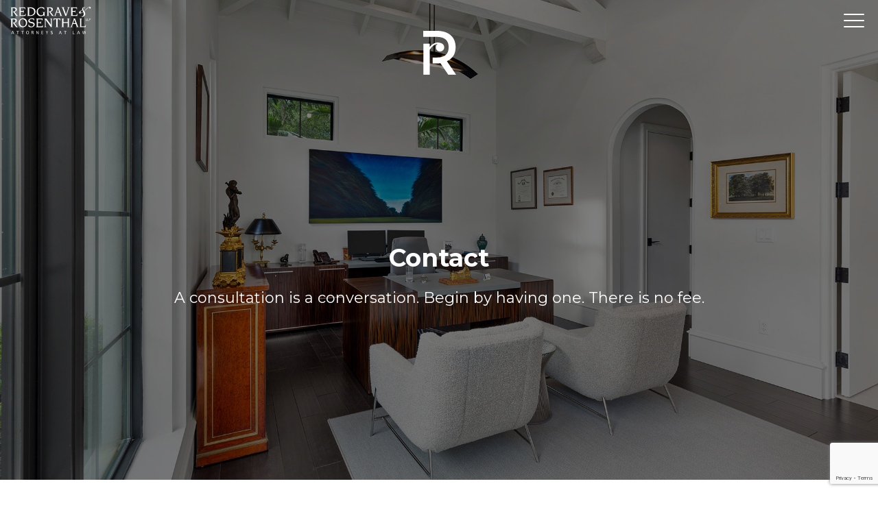

--- FILE ---
content_type: text/html; charset=UTF-8
request_url: https://www.redgraveandrosenthal.com/contact/
body_size: 13436
content:
<!DOCTYPE html>
<html lang="en-US">
<head>
		<meta charset="UTF-8" />
<script type="text/javascript">
/* <![CDATA[ */
 var gform;gform||(document.addEventListener("gform_main_scripts_loaded",function(){gform.scriptsLoaded=!0}),document.addEventListener("gform/theme/scripts_loaded",function(){gform.themeScriptsLoaded=!0}),window.addEventListener("DOMContentLoaded",function(){gform.domLoaded=!0}),gform={domLoaded:!1,scriptsLoaded:!1,themeScriptsLoaded:!1,isFormEditor:()=>"function"==typeof InitializeEditor,callIfLoaded:function(o){return!(!gform.domLoaded||!gform.scriptsLoaded||!gform.themeScriptsLoaded&&!gform.isFormEditor()||(gform.isFormEditor()&&console.warn("The use of gform.initializeOnLoaded() is deprecated in the form editor context and will be removed in Gravity Forms 3.1."),o(),0))},initializeOnLoaded:function(o){gform.callIfLoaded(o)||(document.addEventListener("gform_main_scripts_loaded",()=>{gform.scriptsLoaded=!0,gform.callIfLoaded(o)}),document.addEventListener("gform/theme/scripts_loaded",()=>{gform.themeScriptsLoaded=!0,gform.callIfLoaded(o)}),window.addEventListener("DOMContentLoaded",()=>{gform.domLoaded=!0,gform.callIfLoaded(o)}))},hooks:{action:{},filter:{}},addAction:function(o,r,e,t){gform.addHook("action",o,r,e,t)},addFilter:function(o,r,e,t){gform.addHook("filter",o,r,e,t)},doAction:function(o){gform.doHook("action",o,arguments)},applyFilters:function(o){return gform.doHook("filter",o,arguments)},removeAction:function(o,r){gform.removeHook("action",o,r)},removeFilter:function(o,r,e){gform.removeHook("filter",o,r,e)},addHook:function(o,r,e,t,n){null==gform.hooks[o][r]&&(gform.hooks[o][r]=[]);var d=gform.hooks[o][r];null==n&&(n=r+"_"+d.length),gform.hooks[o][r].push({tag:n,callable:e,priority:t=null==t?10:t})},doHook:function(r,o,e){var t;if(e=Array.prototype.slice.call(e,1),null!=gform.hooks[r][o]&&((o=gform.hooks[r][o]).sort(function(o,r){return o.priority-r.priority}),o.forEach(function(o){"function"!=typeof(t=o.callable)&&(t=window[t]),"action"==r?t.apply(null,e):e[0]=t.apply(null,e)})),"filter"==r)return e[0]},removeHook:function(o,r,t,n){var e;null!=gform.hooks[o][r]&&(e=(e=gform.hooks[o][r]).filter(function(o,r,e){return!!(null!=n&&n!=o.tag||null!=t&&t!=o.priority)}),gform.hooks[o][r]=e)}}); 
/* ]]> */
</script>

	<title>Contact - Redgrave &amp; Rosenthal LLP</title>
	<meta name="viewport" content="width=device-width,initial-scale=1,user-scalable=0,viewport-fit=cover">
	<link rel="profile" href="https://gmpg.org/xfn/11" />
	<meta name='robots' content='index, follow, max-image-preview:large, max-snippet:-1, max-video-preview:-1' />
	<style>img:is([sizes="auto" i], [sizes^="auto," i]) { contain-intrinsic-size: 3000px 1500px }</style>
	
	<!-- This site is optimized with the Yoast SEO plugin v23.9 - https://yoast.com/wordpress/plugins/seo/ -->
	<link rel="canonical" href="https://www.redgraveandrosenthal.com/contact/" />
	<meta property="og:locale" content="en_US" />
	<meta property="og:type" content="article" />
	<meta property="og:title" content="Contact - Redgrave &amp; Rosenthal LLP" />
	<meta property="og:description" content="Contact  A consultation is a conversation. Begin by having one. There is no fee.      Phone  561.347.1700  Fax  561.495.4300  Email  contact@redgraveandrosenthal.com     Boca Raton OfficeMizner Park Office Tower  225 NE Mizner Boulevard, Suite 440Boca Raton, Florida 33432-4809      Delray Beach Office  14881 Hagen Ranch RoadDelray Beach, Florida 33446  Directions from the Turnpike:   Take exit 81 (Atlantic Avenue) and head east on Atlantic Avenue for approximately 1 mile until you reach Hagen Ranch Road.&nbsp;..." />
	<meta property="og:url" content="https://www.redgraveandrosenthal.com/contact/" />
	<meta property="og:site_name" content="Redgrave &amp; Rosenthal LLP" />
	<meta property="article:modified_time" content="2021-01-25T20:17:07+00:00" />
	<meta property="og:image" content="https://www.redgraveandrosenthal.com/media/2020/02/facebook.jpg" />
	<meta property="og:image:width" content="1200" />
	<meta property="og:image:height" content="630" />
	<meta property="og:image:type" content="image/jpeg" />
	<meta name="twitter:card" content="summary_large_image" />
	<meta name="twitter:label1" content="Est. reading time" />
	<meta name="twitter:data1" content="1 minute" />
	<script type="application/ld+json" class="yoast-schema-graph">{"@context":"https://schema.org","@graph":[{"@type":"WebPage","@id":"https://www.redgraveandrosenthal.com/contact/","url":"https://www.redgraveandrosenthal.com/contact/","name":"Contact - Redgrave &amp; Rosenthal LLP","isPartOf":{"@id":"https://www.redgraveandrosenthal.com/#website"},"datePublished":"2020-02-17T16:24:13+00:00","dateModified":"2021-01-25T20:17:07+00:00","breadcrumb":{"@id":"https://www.redgraveandrosenthal.com/contact/#breadcrumb"},"inLanguage":"en-US","potentialAction":[{"@type":"ReadAction","target":["https://www.redgraveandrosenthal.com/contact/"]}]},{"@type":"BreadcrumbList","@id":"https://www.redgraveandrosenthal.com/contact/#breadcrumb","itemListElement":[{"@type":"ListItem","position":1,"name":"Home","item":"https://www.redgraveandrosenthal.com/"},{"@type":"ListItem","position":2,"name":"Contact"}]},{"@type":"WebSite","@id":"https://www.redgraveandrosenthal.com/#website","url":"https://www.redgraveandrosenthal.com/","name":"Redgrave &amp; Rosenthal LLP","description":"Estate planning, wills and trusts.","potentialAction":[{"@type":"SearchAction","target":{"@type":"EntryPoint","urlTemplate":"https://www.redgraveandrosenthal.com/?s={search_term_string}"},"query-input":{"@type":"PropertyValueSpecification","valueRequired":true,"valueName":"search_term_string"}}],"inLanguage":"en-US"}]}</script>
	<!-- / Yoast SEO plugin. -->


<link rel='dns-prefetch' href='//www.google.com' />
<link rel="alternate" type="application/rss+xml" title="Redgrave &amp; Rosenthal LLP &raquo; Feed" href="https://www.redgraveandrosenthal.com/feed/" />
<link rel="alternate" type="application/rss+xml" title="Redgrave &amp; Rosenthal LLP &raquo; Comments Feed" href="https://www.redgraveandrosenthal.com/comments/feed/" />
<link rel='stylesheet' id='KLN-block-style-css-kaloolon-section-css' href='https://www.redgraveandrosenthal.com/wp-content/themes/kaloolon/css/blocks/kaloolon/section/css/style.css?ver=6.7.4' type='text/css' media='all' />
<link rel='stylesheet' id='root-css' href='https://www.redgraveandrosenthal.com/wp-content/themes/kaloolon/css/root.css?ver=6.7.4' type='text/css' media='all' />
<link rel='stylesheet' id='wp-block-library-css' href='https://www.redgraveandrosenthal.com/wp-includes/css/dist/block-library/style.min.css?ver=6.7.4' type='text/css' media='all' />
<link rel='stylesheet' id='KLN-block-style-css-acf-map-css' href='https://www.redgraveandrosenthal.com/wp-content/themes/kaloolon/css//blocks/acf/map/css/style.css?ver=6.7.4' type='text/css' media='all' />
<style id='classic-theme-styles-inline-css' type='text/css'>
/*! This file is auto-generated */
.wp-block-button__link{color:#fff;background-color:#32373c;border-radius:9999px;box-shadow:none;text-decoration:none;padding:calc(.667em + 2px) calc(1.333em + 2px);font-size:1.125em}.wp-block-file__button{background:#32373c;color:#fff;text-decoration:none}
</style>
<style id='global-styles-inline-css' type='text/css'>
:root{--wp--preset--aspect-ratio--square: 1;--wp--preset--aspect-ratio--4-3: 4/3;--wp--preset--aspect-ratio--3-4: 3/4;--wp--preset--aspect-ratio--3-2: 3/2;--wp--preset--aspect-ratio--2-3: 2/3;--wp--preset--aspect-ratio--16-9: 16/9;--wp--preset--aspect-ratio--9-16: 9/16;--wp--preset--color--black: #000000;--wp--preset--color--cyan-bluish-gray: #abb8c3;--wp--preset--color--white: #ffffff;--wp--preset--color--pale-pink: #f78da7;--wp--preset--color--vivid-red: #cf2e2e;--wp--preset--color--luminous-vivid-orange: #ff6900;--wp--preset--color--luminous-vivid-amber: #fcb900;--wp--preset--color--light-green-cyan: #7bdcb5;--wp--preset--color--vivid-green-cyan: #00d084;--wp--preset--color--pale-cyan-blue: #8ed1fc;--wp--preset--color--vivid-cyan-blue: #0693e3;--wp--preset--color--vivid-purple: #9b51e0;--wp--preset--color--primary: #00447b;--wp--preset--color--secondary: #011b30;--wp--preset--color--tertiary: #eaedef;--wp--preset--gradient--vivid-cyan-blue-to-vivid-purple: linear-gradient(135deg,rgba(6,147,227,1) 0%,rgb(155,81,224) 100%);--wp--preset--gradient--light-green-cyan-to-vivid-green-cyan: linear-gradient(135deg,rgb(122,220,180) 0%,rgb(0,208,130) 100%);--wp--preset--gradient--luminous-vivid-amber-to-luminous-vivid-orange: linear-gradient(135deg,rgba(252,185,0,1) 0%,rgba(255,105,0,1) 100%);--wp--preset--gradient--luminous-vivid-orange-to-vivid-red: linear-gradient(135deg,rgba(255,105,0,1) 0%,rgb(207,46,46) 100%);--wp--preset--gradient--very-light-gray-to-cyan-bluish-gray: linear-gradient(135deg,rgb(238,238,238) 0%,rgb(169,184,195) 100%);--wp--preset--gradient--cool-to-warm-spectrum: linear-gradient(135deg,rgb(74,234,220) 0%,rgb(151,120,209) 20%,rgb(207,42,186) 40%,rgb(238,44,130) 60%,rgb(251,105,98) 80%,rgb(254,248,76) 100%);--wp--preset--gradient--blush-light-purple: linear-gradient(135deg,rgb(255,206,236) 0%,rgb(152,150,240) 100%);--wp--preset--gradient--blush-bordeaux: linear-gradient(135deg,rgb(254,205,165) 0%,rgb(254,45,45) 50%,rgb(107,0,62) 100%);--wp--preset--gradient--luminous-dusk: linear-gradient(135deg,rgb(255,203,112) 0%,rgb(199,81,192) 50%,rgb(65,88,208) 100%);--wp--preset--gradient--pale-ocean: linear-gradient(135deg,rgb(255,245,203) 0%,rgb(182,227,212) 50%,rgb(51,167,181) 100%);--wp--preset--gradient--electric-grass: linear-gradient(135deg,rgb(202,248,128) 0%,rgb(113,206,126) 100%);--wp--preset--gradient--midnight: linear-gradient(135deg,rgb(2,3,129) 0%,rgb(40,116,252) 100%);--wp--preset--font-size--small: 13px;--wp--preset--font-size--medium: 20px;--wp--preset--font-size--large: 36px;--wp--preset--font-size--x-large: 42px;--wp--preset--font-size--lead: 20px;--wp--preset--font-size--footnote: 13px;--wp--preset--spacing--20: 0.44rem;--wp--preset--spacing--30: 0.67rem;--wp--preset--spacing--40: 1rem;--wp--preset--spacing--50: 1.5rem;--wp--preset--spacing--60: 2.25rem;--wp--preset--spacing--70: 3.38rem;--wp--preset--spacing--80: 5.06rem;--wp--preset--shadow--natural: 6px 6px 9px rgba(0, 0, 0, 0.2);--wp--preset--shadow--deep: 12px 12px 50px rgba(0, 0, 0, 0.4);--wp--preset--shadow--sharp: 6px 6px 0px rgba(0, 0, 0, 0.2);--wp--preset--shadow--outlined: 6px 6px 0px -3px rgba(255, 255, 255, 1), 6px 6px rgba(0, 0, 0, 1);--wp--preset--shadow--crisp: 6px 6px 0px rgba(0, 0, 0, 1);}:where(.is-layout-flex){gap: 0.5em;}:where(.is-layout-grid){gap: 0.5em;}body .is-layout-flex{display: flex;}.is-layout-flex{flex-wrap: wrap;align-items: center;}.is-layout-flex > :is(*, div){margin: 0;}body .is-layout-grid{display: grid;}.is-layout-grid > :is(*, div){margin: 0;}:where(.wp-block-columns.is-layout-flex){gap: 2em;}:where(.wp-block-columns.is-layout-grid){gap: 2em;}:where(.wp-block-post-template.is-layout-flex){gap: 1.25em;}:where(.wp-block-post-template.is-layout-grid){gap: 1.25em;}.has-black-color{color: var(--wp--preset--color--black) !important;}.has-cyan-bluish-gray-color{color: var(--wp--preset--color--cyan-bluish-gray) !important;}.has-white-color{color: var(--wp--preset--color--white) !important;}.has-pale-pink-color{color: var(--wp--preset--color--pale-pink) !important;}.has-vivid-red-color{color: var(--wp--preset--color--vivid-red) !important;}.has-luminous-vivid-orange-color{color: var(--wp--preset--color--luminous-vivid-orange) !important;}.has-luminous-vivid-amber-color{color: var(--wp--preset--color--luminous-vivid-amber) !important;}.has-light-green-cyan-color{color: var(--wp--preset--color--light-green-cyan) !important;}.has-vivid-green-cyan-color{color: var(--wp--preset--color--vivid-green-cyan) !important;}.has-pale-cyan-blue-color{color: var(--wp--preset--color--pale-cyan-blue) !important;}.has-vivid-cyan-blue-color{color: var(--wp--preset--color--vivid-cyan-blue) !important;}.has-vivid-purple-color{color: var(--wp--preset--color--vivid-purple) !important;}.has-black-background-color{background-color: var(--wp--preset--color--black) !important;}.has-cyan-bluish-gray-background-color{background-color: var(--wp--preset--color--cyan-bluish-gray) !important;}.has-white-background-color{background-color: var(--wp--preset--color--white) !important;}.has-pale-pink-background-color{background-color: var(--wp--preset--color--pale-pink) !important;}.has-vivid-red-background-color{background-color: var(--wp--preset--color--vivid-red) !important;}.has-luminous-vivid-orange-background-color{background-color: var(--wp--preset--color--luminous-vivid-orange) !important;}.has-luminous-vivid-amber-background-color{background-color: var(--wp--preset--color--luminous-vivid-amber) !important;}.has-light-green-cyan-background-color{background-color: var(--wp--preset--color--light-green-cyan) !important;}.has-vivid-green-cyan-background-color{background-color: var(--wp--preset--color--vivid-green-cyan) !important;}.has-pale-cyan-blue-background-color{background-color: var(--wp--preset--color--pale-cyan-blue) !important;}.has-vivid-cyan-blue-background-color{background-color: var(--wp--preset--color--vivid-cyan-blue) !important;}.has-vivid-purple-background-color{background-color: var(--wp--preset--color--vivid-purple) !important;}.has-black-border-color{border-color: var(--wp--preset--color--black) !important;}.has-cyan-bluish-gray-border-color{border-color: var(--wp--preset--color--cyan-bluish-gray) !important;}.has-white-border-color{border-color: var(--wp--preset--color--white) !important;}.has-pale-pink-border-color{border-color: var(--wp--preset--color--pale-pink) !important;}.has-vivid-red-border-color{border-color: var(--wp--preset--color--vivid-red) !important;}.has-luminous-vivid-orange-border-color{border-color: var(--wp--preset--color--luminous-vivid-orange) !important;}.has-luminous-vivid-amber-border-color{border-color: var(--wp--preset--color--luminous-vivid-amber) !important;}.has-light-green-cyan-border-color{border-color: var(--wp--preset--color--light-green-cyan) !important;}.has-vivid-green-cyan-border-color{border-color: var(--wp--preset--color--vivid-green-cyan) !important;}.has-pale-cyan-blue-border-color{border-color: var(--wp--preset--color--pale-cyan-blue) !important;}.has-vivid-cyan-blue-border-color{border-color: var(--wp--preset--color--vivid-cyan-blue) !important;}.has-vivid-purple-border-color{border-color: var(--wp--preset--color--vivid-purple) !important;}.has-vivid-cyan-blue-to-vivid-purple-gradient-background{background: var(--wp--preset--gradient--vivid-cyan-blue-to-vivid-purple) !important;}.has-light-green-cyan-to-vivid-green-cyan-gradient-background{background: var(--wp--preset--gradient--light-green-cyan-to-vivid-green-cyan) !important;}.has-luminous-vivid-amber-to-luminous-vivid-orange-gradient-background{background: var(--wp--preset--gradient--luminous-vivid-amber-to-luminous-vivid-orange) !important;}.has-luminous-vivid-orange-to-vivid-red-gradient-background{background: var(--wp--preset--gradient--luminous-vivid-orange-to-vivid-red) !important;}.has-very-light-gray-to-cyan-bluish-gray-gradient-background{background: var(--wp--preset--gradient--very-light-gray-to-cyan-bluish-gray) !important;}.has-cool-to-warm-spectrum-gradient-background{background: var(--wp--preset--gradient--cool-to-warm-spectrum) !important;}.has-blush-light-purple-gradient-background{background: var(--wp--preset--gradient--blush-light-purple) !important;}.has-blush-bordeaux-gradient-background{background: var(--wp--preset--gradient--blush-bordeaux) !important;}.has-luminous-dusk-gradient-background{background: var(--wp--preset--gradient--luminous-dusk) !important;}.has-pale-ocean-gradient-background{background: var(--wp--preset--gradient--pale-ocean) !important;}.has-electric-grass-gradient-background{background: var(--wp--preset--gradient--electric-grass) !important;}.has-midnight-gradient-background{background: var(--wp--preset--gradient--midnight) !important;}.has-small-font-size{font-size: var(--wp--preset--font-size--small) !important;}.has-medium-font-size{font-size: var(--wp--preset--font-size--medium) !important;}.has-large-font-size{font-size: var(--wp--preset--font-size--large) !important;}.has-x-large-font-size{font-size: var(--wp--preset--font-size--x-large) !important;}
:where(.wp-block-post-template.is-layout-flex){gap: 1.25em;}:where(.wp-block-post-template.is-layout-grid){gap: 1.25em;}
:where(.wp-block-columns.is-layout-flex){gap: 2em;}:where(.wp-block-columns.is-layout-grid){gap: 2em;}
:root :where(.wp-block-pullquote){font-size: 1.5em;line-height: 1.6;}
</style>
<link rel='stylesheet' id='KLN-block-style-css-core-heading-css' href='https://www.redgraveandrosenthal.com/wp-content/themes/kaloolon/css/blocks/core/heading/style.css?ver=6.7.4' type='text/css' media='all' />
<link rel='stylesheet' id='KLN-block-style-css-core-paragraph-css' href='https://www.redgraveandrosenthal.com/wp-content/themes/kaloolon/css/blocks/core/paragraph/style.css?ver=6.7.4' type='text/css' media='all' />
<link rel='stylesheet' id='KLN-block-style-css-gravityforms-form-css' href='https://www.redgraveandrosenthal.com/wp-content/themes/kaloolon/css/blocks/gravityforms/form/style.css?ver=6.7.4' type='text/css' media='all' />
<link rel='stylesheet' id='core-css-css' href='https://www.redgraveandrosenthal.com/wp-content/themes/kaloolon-redgrave-and-rosenthal/css/core.css?ver=6.7.4' type='text/css' media='all' />
<script type="text/javascript" src="https://www.redgraveandrosenthal.com/wp-includes/js/jquery/jquery.min.js?ver=3.7.1" id="jquery-core-js"></script>
<script type="text/javascript" src="https://www.redgraveandrosenthal.com/wp-includes/js/jquery/jquery-migrate.min.js?ver=3.4.1" id="jquery-migrate-js"></script>
<link rel="https://api.w.org/" href="https://www.redgraveandrosenthal.com/wp-json/" /><link rel="alternate" title="JSON" type="application/json" href="https://www.redgraveandrosenthal.com/wp-json/wp/v2/pages/24" /><link rel="EditURI" type="application/rsd+xml" title="RSD" href="https://www.redgraveandrosenthal.com/xmlrpc.php?rsd" />
<meta name="generator" content="WordPress 6.7.4" />
<link rel='shortlink' href='https://www.redgraveandrosenthal.com/?p=24' />
<link rel="alternate" title="oEmbed (JSON)" type="application/json+oembed" href="https://www.redgraveandrosenthal.com/wp-json/oembed/1.0/embed?url=https%3A%2F%2Fwww.redgraveandrosenthal.com%2Fcontact%2F" />
<link rel="alternate" title="oEmbed (XML)" type="text/xml+oembed" href="https://www.redgraveandrosenthal.com/wp-json/oembed/1.0/embed?url=https%3A%2F%2Fwww.redgraveandrosenthal.com%2Fcontact%2F&#038;format=xml" />
	<link rel="apple-touch-icon" sizes="57x57" href="https://www.redgraveandrosenthal.com/wp-content/themes/kaloolon-redgrave-and-rosenthal/assets/favicon/apple-icon-57x57.png">
	<link rel="apple-touch-icon" sizes="60x60" href="https://www.redgraveandrosenthal.com/wp-content/themes/kaloolon-redgrave-and-rosenthal/assets/favicon/apple-icon-60x60.png">
	<link rel="apple-touch-icon" sizes="72x72" href="https://www.redgraveandrosenthal.com/wp-content/themes/kaloolon-redgrave-and-rosenthal/assets/favicon/apple-icon-72x72.png">
	<link rel="apple-touch-icon" sizes="76x76" href="https://www.redgraveandrosenthal.com/wp-content/themes/kaloolon-redgrave-and-rosenthal/assets/favicon/apple-icon-76x76.png">
	<link rel="apple-touch-icon" sizes="114x114" href="https://www.redgraveandrosenthal.com/wp-content/themes/kaloolon-redgrave-and-rosenthal/assets/favicon/apple-icon-114x114.png">
	<link rel="apple-touch-icon" sizes="120x120" href="https://www.redgraveandrosenthal.com/wp-content/themes/kaloolon-redgrave-and-rosenthal/assets/favicon/apple-icon-120x120.png">
	<link rel="apple-touch-icon" sizes="144x144" href="https://www.redgraveandrosenthal.com/wp-content/themes/kaloolon-redgrave-and-rosenthal/assets/favicon/apple-icon-144x144.png">
	<link rel="apple-touch-icon" sizes="152x152" href="https://www.redgraveandrosenthal.com/wp-content/themes/kaloolon-redgrave-and-rosenthal/assets/favicon/apple-icon-152x152.png">
	<link rel="apple-touch-icon" sizes="180x180" href="https://www.redgraveandrosenthal.com/wp-content/themes/kaloolon-redgrave-and-rosenthal/assets/favicon/apple-icon-180x180.png">
	
	
	<link rel="icon" type="image/png" sizes="192x192"  href="https://www.redgraveandrosenthal.com/wp-content/themes/kaloolon-redgrave-and-rosenthal/assets/favicon/android-icon-192x192.png">
	
	
	<link rel="icon" type="image/png" sizes="32x32" href="https://www.redgraveandrosenthal.com/wp-content/themes/kaloolon-redgrave-and-rosenthal/assets/favicon/favicon-32x32.png">
	<link rel="icon" type="image/png" sizes="96x96" href="https://www.redgraveandrosenthal.com/wp-content/themes/kaloolon-redgrave-and-rosenthal/assets/favicon/favicon-96x96.png">
	<link rel="icon" type="image/png" sizes="16x16" href="https://www.redgraveandrosenthal.com/wp-content/themes/kaloolon-redgrave-and-rosenthal/assets/favicon/favicon-16x16.png">
	
	
	<link rel="shortcut icon" href="https://www.redgraveandrosenthal.com/wp-content/themes/kaloolon-redgrave-and-rosenthal/assets/favicon/favicon.ico" type="image/x-icon">
	<link rel="icon" href="https://www.redgraveandrosenthal.com/wp-content/themes/kaloolon-redgrave-and-rosenthal/assets/favicon/favicon.ico" type="image/x-icon">
	
	
	<meta name="msapplication-TileColor" content="#ffffff">
	<meta name="msapplication-TileImage" content="/assets/favicon/ms-icon-144x144.png">
	<meta name="theme-color" content="#ffffff">
	
	
	
	<meta name="apple-mobile-web-app-capable" content="yes">
	
	<meta name="apple-mobile-web-app-title" content="Redgrave &amp; Rosenthal LLP">
	
	
	<meta name="apple-mobile-web-app-status-bar-style" content="black">
<!-- Global site tag (gtag.js) - Google Analytics -->
<script async src="https://www.googletagmanager.com/gtag/js?id=G-F91S83SE74"></script>
<script>
  window.dataLayer = window.dataLayer || [];
  function gtag(){dataLayer.push(arguments);}
  gtag('js', new Date());

  gtag('config', 'G-F91S83SE74');
</script><style>:root{--color_primary:#00447b;--color_primary_rgb:0, 68, 123;--color_secondary:#011b30;--color_secondary_rgb:1, 27, 48;--color_tertiary:#eaedef;--color_tertiary_rgb:234, 237, 239;--font_primary:'Montserrat', sans-serif;--font_weight_headings:700;--color_text:var(--color_primary);--button_text_transform:uppercase;--button_font_size:18px;--button_font_weight:600;--heading_tight_spacing:15px;}</style></head>
<body class="page-template-default page page-id-24 page-contact">
	
		
		
	




<div id="canvas_overlay"></div>








<div id="off_canvas">
	
	
	<div class="logo-small-wrapper">
		<a class="logo-small" href="https://www.redgraveandrosenthal.com">
						<img src="https://www.redgraveandrosenthal.com/wp-content/themes/kaloolon-redgrave-and-rosenthal/assets/brand/logo-mobile-bar.svg" alt="Redgrave &amp; Rosenthal LLP"/>
		</a><!-- .logo-icon -->
	</div><!-- .logo-small-wrapper -->
	
	
	
	
	
	
	
	
	
	<div class="menu-wrapper-outer">
		<div class="menu-wrapper" style="background-image: url( 'https://redgraveandrosenthal.com/media/2020/02/AC6A5246_home.jpg' );">
			<div class="menu-inner">
				
				<div class="loop-logo-mobile">
					<a class="logo" href="https://www.redgraveandrosenthal.com">
		<img src="https://www.redgraveandrosenthal.com/wp-content/themes/kaloolon-redgrave-and-rosenthal/assets/brand/logo-mobile-stacked.svg" alt="Redgrave &amp; Rosenthal LLP"/>
</a>				</div>
				
				<div class="loop-navigation-mobile">
					<ul id="menu-primary-menu" class="the-primary-menu"><li id="menu-item-60" class="menu-item menu-item-type-post_type menu-item-object-page menu-item-60"><span><svg version="1.1" id="Layer_1" xmlns="http://www.w3.org/2000/svg" xmlns:xlink="http://www.w3.org/1999/xlink" x="0px" y="0px" viewBox="0 0 100 100" style="enable-background:new 0 0 100 100;" xml:space="preserve"><path d="M50,58.3l33.9-32.5c1.2-0.9,2.2-0.9,3.1,0l6,5.8c0.9,1.2,0.9,2.2,0,3.1L51.5,74.4c-0.4,0.4-0.9,0.6-1.6,0.6 c-0.6,0-1.2-0.2-1.6-0.6L7,34.7c-0.9-0.9-0.9-1.9,0-3.1l6-5.8c1-1,2.1-1,3.1,0L50,58.3z"/></svg></span><a href="https://www.redgraveandrosenthal.com/about/" class="default-link">About</a></li>
<li id="menu-item-63" class="menu-item menu-item-type-post_type menu-item-object-page menu-item-has-children menu-item-63"><span><svg version="1.1" id="Layer_1" xmlns="http://www.w3.org/2000/svg" xmlns:xlink="http://www.w3.org/1999/xlink" x="0px" y="0px" viewBox="0 0 100 100" style="enable-background:new 0 0 100 100;" xml:space="preserve"><path d="M50,58.3l33.9-32.5c1.2-0.9,2.2-0.9,3.1,0l6,5.8c0.9,1.2,0.9,2.2,0,3.1L51.5,74.4c-0.4,0.4-0.9,0.6-1.6,0.6 c-0.6,0-1.2-0.2-1.6-0.6L7,34.7c-0.9-0.9-0.9-1.9,0-3.1l6-5.8c1-1,2.1-1,3.1,0L50,58.3z"/></svg></span><a href="https://www.redgraveandrosenthal.com/practice-areas/" class="default-link">Practice Areas</a>
<ul class="sub-menu">
	<li id="menu-item-65" class="menu-item menu-item-type-post_type menu-item-object-page menu-item-65"><span><svg version="1.1" id="Layer_1" xmlns="http://www.w3.org/2000/svg" xmlns:xlink="http://www.w3.org/1999/xlink" x="0px" y="0px" viewBox="0 0 100 100" style="enable-background:new 0 0 100 100;" xml:space="preserve"><path d="M50,58.3l33.9-32.5c1.2-0.9,2.2-0.9,3.1,0l6,5.8c0.9,1.2,0.9,2.2,0,3.1L51.5,74.4c-0.4,0.4-0.9,0.6-1.6,0.6 c-0.6,0-1.2-0.2-1.6-0.6L7,34.7c-0.9-0.9-0.9-1.9,0-3.1l6-5.8c1-1,2.1-1,3.1,0L50,58.3z"/></svg></span><a href="https://www.redgraveandrosenthal.com/practice-areas/estate-planning/" class="default-link">Estate Planning</a></li>
	<li id="menu-item-67" class="menu-item menu-item-type-post_type menu-item-object-page menu-item-67"><span><svg version="1.1" id="Layer_1" xmlns="http://www.w3.org/2000/svg" xmlns:xlink="http://www.w3.org/1999/xlink" x="0px" y="0px" viewBox="0 0 100 100" style="enable-background:new 0 0 100 100;" xml:space="preserve"><path d="M50,58.3l33.9-32.5c1.2-0.9,2.2-0.9,3.1,0l6,5.8c0.9,1.2,0.9,2.2,0,3.1L51.5,74.4c-0.4,0.4-0.9,0.6-1.6,0.6 c-0.6,0-1.2-0.2-1.6-0.6L7,34.7c-0.9-0.9-0.9-1.9,0-3.1l6-5.8c1-1,2.1-1,3.1,0L50,58.3z"/></svg></span><a href="https://www.redgraveandrosenthal.com/practice-areas/estate-trust-administration/" class="default-link">Estate &#038; Trust Administration</a></li>
	<li id="menu-item-64" class="menu-item menu-item-type-post_type menu-item-object-page menu-item-64"><span><svg version="1.1" id="Layer_1" xmlns="http://www.w3.org/2000/svg" xmlns:xlink="http://www.w3.org/1999/xlink" x="0px" y="0px" viewBox="0 0 100 100" style="enable-background:new 0 0 100 100;" xml:space="preserve"><path d="M50,58.3l33.9-32.5c1.2-0.9,2.2-0.9,3.1,0l6,5.8c0.9,1.2,0.9,2.2,0,3.1L51.5,74.4c-0.4,0.4-0.9,0.6-1.6,0.6 c-0.6,0-1.2-0.2-1.6-0.6L7,34.7c-0.9-0.9-0.9-1.9,0-3.1l6-5.8c1-1,2.1-1,3.1,0L50,58.3z"/></svg></span><a href="https://www.redgraveandrosenthal.com/practice-areas/business-succession-planning/" class="default-link">Business Succession &#038; Exit 		 	Planning</a></li>
	<li id="menu-item-66" class="menu-item menu-item-type-post_type menu-item-object-page menu-item-66"><span><svg version="1.1" id="Layer_1" xmlns="http://www.w3.org/2000/svg" xmlns:xlink="http://www.w3.org/1999/xlink" x="0px" y="0px" viewBox="0 0 100 100" style="enable-background:new 0 0 100 100;" xml:space="preserve"><path d="M50,58.3l33.9-32.5c1.2-0.9,2.2-0.9,3.1,0l6,5.8c0.9,1.2,0.9,2.2,0,3.1L51.5,74.4c-0.4,0.4-0.9,0.6-1.6,0.6 c-0.6,0-1.2-0.2-1.6-0.6L7,34.7c-0.9-0.9-0.9-1.9,0-3.1l6-5.8c1-1,2.1-1,3.1,0L50,58.3z"/></svg></span><a href="https://www.redgraveandrosenthal.com/practice-areas/elder-law/" class="default-link">Elder Law</a></li>
</ul>
</li>
<li id="menu-item-61" class="menu-item menu-item-type-post_type menu-item-object-page menu-item-61"><span><svg version="1.1" id="Layer_1" xmlns="http://www.w3.org/2000/svg" xmlns:xlink="http://www.w3.org/1999/xlink" x="0px" y="0px" viewBox="0 0 100 100" style="enable-background:new 0 0 100 100;" xml:space="preserve"><path d="M50,58.3l33.9-32.5c1.2-0.9,2.2-0.9,3.1,0l6,5.8c0.9,1.2,0.9,2.2,0,3.1L51.5,74.4c-0.4,0.4-0.9,0.6-1.6,0.6 c-0.6,0-1.2-0.2-1.6-0.6L7,34.7c-0.9-0.9-0.9-1.9,0-3.1l6-5.8c1-1,2.1-1,3.1,0L50,58.3z"/></svg></span><a href="https://www.redgraveandrosenthal.com/attorneys/" class="default-link">Attorneys</a></li>
<li id="menu-item-62" class="menu-item menu-item-type-post_type menu-item-object-page current-menu-item page_item page-item-24 current_page_item menu-item-62"><span><svg version="1.1" id="Layer_1" xmlns="http://www.w3.org/2000/svg" xmlns:xlink="http://www.w3.org/1999/xlink" x="0px" y="0px" viewBox="0 0 100 100" style="enable-background:new 0 0 100 100;" xml:space="preserve"><path d="M50,58.3l33.9-32.5c1.2-0.9,2.2-0.9,3.1,0l6,5.8c0.9,1.2,0.9,2.2,0,3.1L51.5,74.4c-0.4,0.4-0.9,0.6-1.6,0.6 c-0.6,0-1.2-0.2-1.6-0.6L7,34.7c-0.9-0.9-0.9-1.9,0-3.1l6-5.8c1-1,2.1-1,3.1,0L50,58.3z"/></svg></span><a href="https://www.redgraveandrosenthal.com/contact/" aria-current="page" class="default-link">Contact</a></li>
</ul>				</div>
				
				<div class="loop-tagline">
					<p class="string">
Trust issues. Know more.</p>				</div>
				
				<div class="loop-contact dont-break-out">
										<p>
						<a href="tel:561.347.1700">561.347.1700</a><span>|</span><a href="mailto:contact@redgraveandrosenthal.com">contact@redgraveandrosenthal.com</a>
					</p>
				</div>
				
				
				
				
				
				  
			    
			    
					
			</div><!-- end .menu-inner -->
		</div><!-- end .menu-wrapper -->
	</div><!-- .menu-wrapper-outer -->
	
	
	
	
	
		
	<div class="menu-button-wrap">
		<button type="button" class="menu-icon" data-toggle="collapse">
			<span class="bar-wrap">
				<span class="icon-bar top-bar"></span>
				<span class="icon-bar middle-bar"></span>
				<span class="icon-bar bottom-bar"></span>
			</span><!-- .bar-wrap -->
		</button>
	</div><!-- end .menu-button-wrap -->
</div><!-- #off_canvas -->




















	
		
	
		
	
<div class="gut-section kaloolon-section edge-to-edge bg-image-cover  height-large vertical-center" style="background-image:url(https://redgraveandrosenthal.com/media/2020/02/AC6A5242_Contact-pg.jpg);"><div class="overlay bg-black" style="opacity:0.5"></div><div class="gut-grid "> <div class="gut-row"> <div class="gut-col col-1"> <div class="gut-col-flex"> <div class="gut-col-inner">



<div class="wp-block-kaloolon-section kaloolon-section"><div class="gut-section  color-white core-heading heading-1"> <div class="gut-grid "> <div class="gut-row"> <div class="gut-col col-1"> <div class="gut-col-flex"> <div class="gut-col-inner"><div class=" color-white core-heading heading-1">
<h1 class="h1 has-text-align-center has-white-color has-text-color wp-block-heading">Contact</h1>
</div><!-- . color-white core-heading heading-1 --></div><!-- .gut-col-inner --> </div><!-- .gut-col-flex --> </div><!-- .gut-col --> </div><!-- .gut-row --> </div><!-- .gut-grid --> </div><!-- .gut-section -->

<div class="gut-section  color-white core-paragraph"> <div class="gut-grid "> <div class="gut-row"> <div class="gut-col col-1"> <div class="gut-col-flex"> <div class="gut-col-inner"><div class=" color-white core-paragraph">
<p class="has-text-align-center has-white-color has-text-color has-lead-font-size">A consultation is a conversation. Begin by having one. There is no fee.</p>
</div><!-- . color-white core-paragraph --></div><!-- .gut-col-inner --> </div><!-- .gut-col-flex --> </div><!-- .gut-col --> </div><!-- .gut-row --> </div><!-- .gut-grid --> </div><!-- .gut-section --></div>

</div><!-- .gut-col-inner --> </div><!-- .gut-col-flex --> </div><!-- .gut-col --> </div><!-- .gut-row --> </div><!-- .gut-grid --> </div><!-- .gut-section --><div class="gut-section core-columns"  columns-layout="equal"><div class="gut-grid "  columns-layout="equal">
<div class="wp-block-columns"><div class="gut-col col-1"> <div class="gut-col-flex"> <div class="gut-col-inner">
<div class="wp-block-column"><div class="gravityforms-form "><script type="text/javascript"></script>
                <div class='gf_browser_chrome gform_wrapper gform_legacy_markup_wrapper gform-theme--no-framework' data-form-theme='legacy' data-form-index='0' id='gform_wrapper_1' ><form method='post' enctype='multipart/form-data'  id='gform_1'  action='/contact/' data-formid='1' novalidate><div class='gf_invisible ginput_recaptchav3' data-sitekey='6Le_JIYqAAAAADpHguv4YdfsTyZlxGgKKTsFZC_c' data-tabindex='0'><input id="input_2d7a60f2b919364ce096d6d4aeca9888" class="gfield_recaptcha_response" type="hidden" name="input_2d7a60f2b919364ce096d6d4aeca9888" value=""/></div>
                        <div class='gform-body gform_body'><ul id='gform_fields_1' class='gform_fields top_label form_sublabel_below description_below validation_below'><li id="field_1_1" class="gfield gfield--type-name gfield_contains_required field_sublabel_below gfield--no-description field_description_below field_validation_below gfield_visibility_visible"  data-js-reload="field_1_1" ><label class='gfield_label gform-field-label gfield_label_before_complex' >Name<span class="gfield_required"><span class="gfield_required gfield_required_asterisk">*</span></span></label><div class='ginput_complex ginput_container ginput_container--name no_prefix has_first_name no_middle_name has_last_name no_suffix gf_name_has_2 ginput_container_name gform-grid-row' id='input_1_1'>
                            
                            <span id='input_1_1_3_container' class='name_first gform-grid-col gform-grid-col--size-auto' >
                                                    <input type='text' name='input_1.3' id='input_1_1_3' value=''   aria-required='true'     />
                                                    <label for='input_1_1_3' class='gform-field-label gform-field-label--type-sub '>First</label>
                                                </span>
                            
                            <span id='input_1_1_6_container' class='name_last gform-grid-col gform-grid-col--size-auto' >
                                                    <input type='text' name='input_1.6' id='input_1_1_6' value=''   aria-required='true'     />
                                                    <label for='input_1_1_6' class='gform-field-label gform-field-label--type-sub '>Last</label>
                                                </span>
                            
                        </div></li><li id="field_1_2" class="gfield gfield--type-phone gfield_contains_required field_sublabel_below gfield--no-description field_description_below field_validation_below gfield_visibility_visible"  data-js-reload="field_1_2" ><label class='gfield_label gform-field-label' for='input_1_2'>Phone<span class="gfield_required"><span class="gfield_required gfield_required_asterisk">*</span></span></label><div class='ginput_container ginput_container_phone'><input name='input_2' id='input_1_2' type='tel' value='' class='large'   aria-required="true" aria-invalid="false"   /></div></li><li id="field_1_3" class="gfield gfield--type-email gfield_contains_required field_sublabel_below gfield--no-description field_description_below field_validation_below gfield_visibility_visible"  data-js-reload="field_1_3" ><label class='gfield_label gform-field-label' for='input_1_3'>Email<span class="gfield_required"><span class="gfield_required gfield_required_asterisk">*</span></span></label><div class='ginput_container ginput_container_email'>
                            <input name='input_3' id='input_1_3' type='email' value='' class='large'    aria-required="true" aria-invalid="false"  />
                        </div></li><li id="field_1_4" class="gfield gfield--type-textarea field_sublabel_below gfield--no-description field_description_below field_validation_below gfield_visibility_visible"  data-js-reload="field_1_4" ><label class='gfield_label gform-field-label' for='input_1_4'>Short Message</label><div class='ginput_container ginput_container_textarea'><textarea name='input_4' id='input_1_4' class='textarea medium'      aria-invalid="false"   rows='10' cols='50'></textarea></div></li><li id="field_1_5" class="gfield gfield--type-honeypot gform_validation_container field_sublabel_below gfield--has-description field_description_below field_validation_below gfield_visibility_visible"  data-js-reload="field_1_5" ><label class='gfield_label gform-field-label' for='input_1_5'>Name</label><div class='ginput_container'><input name='input_5' id='input_1_5' type='text' value='' autocomplete='new-password'/></div><div class='gfield_description' id='gfield_description_1_5'>This field is for validation purposes and should be left unchanged.</div></li></ul></div>
        <div class='gform-footer gform_footer top_label'> <input type='submit' id='gform_submit_button_1' class='gform_button button' onclick='gform.submission.handleButtonClick(this)' value='Submit'  /> 
            <input type='hidden' class='gform_hidden' name='gform_submission_method' data-js='gform_submission_method_1' value='postback' />
            <input type='hidden' class='gform_hidden' name='is_submit_1' value='1' />
            <input type='hidden' class='gform_hidden' name='gform_submit' value='1' />
            
            <input type='hidden' class='gform_hidden' name='gform_unique_id' value='' />
            <input type='hidden' class='gform_hidden' name='state_1' value='WyJbXSIsImJkNWQwMGU4YmI3ZWJlYWM1MWQ1ZDNkM2YyMWY5MzA4Il0=' />
            <input type='hidden' autocomplete='off' class='gform_hidden' name='gform_target_page_number_1' id='gform_target_page_number_1' value='0' />
            <input type='hidden' autocomplete='off' class='gform_hidden' name='gform_source_page_number_1' id='gform_source_page_number_1' value='1' />
            <input type='hidden' name='gform_field_values' value='' />
            
        </div>
                        </form>
                        </div><script type="text/javascript">
/* <![CDATA[ */
 gform.initializeOnLoaded( function() {gformInitSpinner( 1, 'https://www.redgraveandrosenthal.com/wp-content/plugins/gravityforms/images/spinner.svg', true );jQuery('#gform_ajax_frame_1').on('load',function(){var contents = jQuery(this).contents().find('*').html();var is_postback = contents.indexOf('GF_AJAX_POSTBACK') >= 0;if(!is_postback){return;}var form_content = jQuery(this).contents().find('#gform_wrapper_1');var is_confirmation = jQuery(this).contents().find('#gform_confirmation_wrapper_1').length > 0;var is_redirect = contents.indexOf('gformRedirect(){') >= 0;var is_form = form_content.length > 0 && ! is_redirect && ! is_confirmation;var mt = parseInt(jQuery('html').css('margin-top'), 10) + parseInt(jQuery('body').css('margin-top'), 10) + 100;if(is_form){jQuery('#gform_wrapper_1').html(form_content.html());if(form_content.hasClass('gform_validation_error')){jQuery('#gform_wrapper_1').addClass('gform_validation_error');} else {jQuery('#gform_wrapper_1').removeClass('gform_validation_error');}setTimeout( function() { /* delay the scroll by 50 milliseconds to fix a bug in chrome */  }, 50 );if(window['gformInitDatepicker']) {gformInitDatepicker();}if(window['gformInitPriceFields']) {gformInitPriceFields();}var current_page = jQuery('#gform_source_page_number_1').val();gformInitSpinner( 1, 'https://www.redgraveandrosenthal.com/wp-content/plugins/gravityforms/images/spinner.svg', true );jQuery(document).trigger('gform_page_loaded', [1, current_page]);window['gf_submitting_1'] = false;}else if(!is_redirect){var confirmation_content = jQuery(this).contents().find('.GF_AJAX_POSTBACK').html();if(!confirmation_content){confirmation_content = contents;}jQuery('#gform_wrapper_1').replaceWith(confirmation_content);jQuery(document).trigger('gform_confirmation_loaded', [1]);window['gf_submitting_1'] = false;wp.a11y.speak(jQuery('#gform_confirmation_message_1').text());}else{jQuery('#gform_1').append(contents);if(window['gformRedirect']) {gformRedirect();}}jQuery(document).trigger("gform_pre_post_render", [{ formId: "1", currentPage: "current_page", abort: function() { this.preventDefault(); } }]);                if (event && event.defaultPrevented) {                return;         }        const gformWrapperDiv = document.getElementById( "gform_wrapper_1" );        if ( gformWrapperDiv ) {            const visibilitySpan = document.createElement( "span" );            visibilitySpan.id = "gform_visibility_test_1";            gformWrapperDiv.insertAdjacentElement( "afterend", visibilitySpan );        }        const visibilityTestDiv = document.getElementById( "gform_visibility_test_1" );        let postRenderFired = false;                function triggerPostRender() {            if ( postRenderFired ) {                return;            }            postRenderFired = true;            jQuery( document ).trigger( 'gform_post_render', [1, current_page] );            gform.utils.trigger( { event: 'gform/postRender', native: false, data: { formId: 1, currentPage: current_page } } );            gform.utils.trigger( { event: 'gform/post_render', native: false, data: { formId: 1, currentPage: current_page } } );            if ( visibilityTestDiv ) {                visibilityTestDiv.parentNode.removeChild( visibilityTestDiv );            }        }        function debounce( func, wait, immediate ) {            var timeout;            return function() {                var context = this, args = arguments;                var later = function() {                    timeout = null;                    if ( !immediate ) func.apply( context, args );                };                var callNow = immediate && !timeout;                clearTimeout( timeout );                timeout = setTimeout( later, wait );                if ( callNow ) func.apply( context, args );            };        }        const debouncedTriggerPostRender = debounce( function() {            triggerPostRender();        }, 200 );        if ( visibilityTestDiv && visibilityTestDiv.offsetParent === null ) {            const observer = new MutationObserver( ( mutations ) => {                mutations.forEach( ( mutation ) => {                    if ( mutation.type === 'attributes' && visibilityTestDiv.offsetParent !== null ) {                        debouncedTriggerPostRender();                        observer.disconnect();                    }                });            });            observer.observe( document.body, {                attributes: true,                childList: false,                subtree: true,                attributeFilter: [ 'style', 'class' ],            });        } else {            triggerPostRender();        }    } );} ); 
/* ]]&gt; */
</script>
</div><!-- .gravityforms-form --></div>
</div><!-- .gut-col-inner --> </div><!-- .gut-col-flex --> </div><!-- .gut-col -->

<div class="gut-col col-2"> <div class="gut-col-flex"> <div class="gut-col-inner">
<div class="wp-block-column"><div class="core-heading heading-5 ">
<h5 class="h5 wp-block-heading">Phone</h5>
</div><!-- .core-heading heading-5 -->

<div class="core-paragraph ">
<p><a href="tel:561.347.1700">561.347.1700</a></p>
</div><!-- .core-paragraph -->

<div class="core-heading heading-5 ">
<h5 class="h5 wp-block-heading">Fax</h5>
</div><!-- .core-heading heading-5 -->

<div class="core-paragraph ">
<p>561.495.4300</p>
</div><!-- .core-paragraph -->

<div class="core-heading heading-5 ">
<h5 class="h5 wp-block-heading">Email</h5>
</div><!-- .core-heading heading-5 -->

<div class="core-paragraph ">
<p><a href="mailto:contact@redgraveandrosenthal.com">contact@redgraveandrosenthal.com</a></p>
</div><!-- .core-paragraph --></div>
</div><!-- .gut-col-inner --> </div><!-- .gut-col-flex --> </div><!-- .gut-col --></div>
</div><!-- .gut-grid --></div><!-- .gut-section --><div class="gut-section kaloolon-section edge-to-edge bg-image-cover bg-tertiary  vertical-center" ><div class="overlay bg-tertiary" ></div><div class="gut-grid "> <div class="gut-row"> <div class="gut-col col-1"> <div class="gut-col-flex"> <div class="gut-col-inner">



<div class="wp-block-kaloolon-section kaloolon-section"><div class="gut-section core-columns vertical-center"  columns-layout="1_3_2_3"><div class="gut-grid layout_1_3_2_3"  columns-layout="1_3_2_3">
<div class="wp-block-columns layout_1_3_2_3 vertical-center"><div class="gut-col col-1"> <div class="gut-col-flex"> <div class="gut-col-inner">
<div class="wp-block-column"><div class="core-heading heading-4 ">
<h4 class="h4 wp-block-heading">Boca Raton Office<br>Mizner Park Office Tower</h4>
</div><!-- .core-heading heading-4 -->

<div class="core-paragraph ">
<p>225 NE Mizner Boulevard, Suite 440<br>Boca Raton, Florida 33432-4809</p>
</div><!-- .core-paragraph --></div>
</div><!-- .gut-col-inner --> </div><!-- .gut-col-flex --> </div><!-- .gut-col -->

<div class="gut-col col-2"> <div class="gut-col-flex"> <div class="gut-col-inner">
<div class="wp-block-column"><div class="acf-map ">
<div class="acf-map lazy lazy-map">
	<div class="marker" data-lat="26.3530333" data-lng="-80.0841351" data-zoom="14">
		
		
				
		
		
					<p class="display-address">225 NE Mizner Boulevard, Suite 440 Boca Raton, Florida 33432-4809</p>
				
		
		
		<p>
			<a class="google-link" target="_blank" href="http://maps.google.com/?q=225 NE Mizner Boulevard, Suite 440 Boca Raton, Florida 33432-4809">
				View in Google Maps
			</a>
		</p>
	</div>
</div><!-- .acf-map -->
</div><!-- .acf-map --></div>
</div><!-- .gut-col-inner --> </div><!-- .gut-col-flex --> </div><!-- .gut-col --></div>
</div><!-- .gut-grid --></div><!-- .gut-section -->

<div class="gut-section core-columns vertical-center"  columns-layout="1_3_2_3"><div class="gut-grid layout_1_3_2_3"  columns-layout="1_3_2_3">
<div class="wp-block-columns vertical-center layout_1_3_2_3"><div class="gut-col col-1"> <div class="gut-col-flex"> <div class="gut-col-inner">
<div class="wp-block-column"><div class="core-heading heading-4 ">
<h4 class="h4 wp-block-heading">Delray Beach Office</h4>
</div><!-- .core-heading heading-4 -->

<div class="core-paragraph ">
<p>14881 Hagen Ranch Road<br>Delray Beach, Florida 33446</p>
</div><!-- .core-paragraph -->

<div class="core-paragraph ">
<p class="has-footnote-font-size"><strong>Directions from the Turnpike: </strong></p>
</div><!-- .core-paragraph -->

<div class="core-paragraph ">
<p class="has-footnote-font-size">Take exit 81 (Atlantic Avenue) and head east on Atlantic
Avenue for approximately 1 mile until you reach Hagen Ranch Road.&nbsp; Make a left onto Hagen Ranch Road (at the
light at the Chevron gas station). Our office is located on the left-hand side
(west side) of the street in between the Chevron gas station and Villaggio
Reserve and directly across the street from Movies of Delray.</p>
</div><!-- .core-paragraph -->

<div class="core-paragraph ">
<p class="has-footnote-font-size"><strong>Directions from 95:</strong></p>
</div><!-- .core-paragraph -->

<div class="core-paragraph ">
<p class="has-footnote-font-size">Take exit 52 (Atlantic Avenue) and head west.&nbsp; Continue down Atlantic Avenue for approximately
5 miles until you reach Hagen Ranch Road.&nbsp;
Make a right onto Hagen Ranch Road (at the light at Amtrust Bank). Our
office is located on the left-hand side (west side) of the street in between
the Chevron gas station and Villaggio Reserve and across the street from Movies
of Delray.</p>
</div><!-- .core-paragraph -->

<div class="core-paragraph ">
<p class="has-footnote-font-size">*Heading north on Hagen Ranch Road, there isn’t a left turn
to the driveway entrance of our building.&nbsp; You will need to drive to the
next traffic light, which is at Gateway Road, and make a U- turn.</p>
</div><!-- .core-paragraph --></div>
</div><!-- .gut-col-inner --> </div><!-- .gut-col-flex --> </div><!-- .gut-col -->

<div class="gut-col col-2"> <div class="gut-col-flex"> <div class="gut-col-inner">
<div class="wp-block-column"><div class="acf-map ">
<div class="acf-map lazy lazy-map">
	<div class="marker" data-lat="26.4553417" data-lng="-80.1638337" data-zoom="14">
		
		
				
		
		
					<p class="display-address">14881 Hagen Ranch Road Delray Beach, Florida 33446</p>
				
		
		
		<p>
			<a class="google-link" target="_blank" href="http://maps.google.com/?q=14881 Hagen Ranch Road Delray Beach, Florida 33446">
				View in Google Maps
			</a>
		</p>
	</div>
</div><!-- .acf-map -->
</div><!-- .acf-map --></div>
</div><!-- .gut-col-inner --> </div><!-- .gut-col-flex --> </div><!-- .gut-col --></div>
</div><!-- .gut-grid --></div><!-- .gut-section --></div>

</div><!-- .gut-col-inner --> </div><!-- .gut-col-flex --> </div><!-- .gut-col --> </div><!-- .gut-row --> </div><!-- .gut-grid --> </div><!-- .gut-section -->		
		
		
		


	
	
	
	
	
	<div id="footer" class="gut-section edge-to-edge">
	<div class="gut-grid">
		<div class="gut-row">
			
			<div class="gut-col col-1">
				<div class="gut-col-flex">
					<div class="gut-col-inner">
						<h4 class="h5">Schedule a Consultation</h4>
						
                <div class='gf_browser_chrome gform_wrapper gform_legacy_markup_wrapper gform-theme--no-framework' data-form-theme='legacy' data-form-index='0' id='gform_wrapper_1' ><form method='post' enctype='multipart/form-data'  id='gform_1'  action='/contact/' data-formid='1' novalidate><div class='gf_invisible ginput_recaptchav3' data-sitekey='6Le_JIYqAAAAADpHguv4YdfsTyZlxGgKKTsFZC_c' data-tabindex='0'><input id="input_2d7a60f2b919364ce096d6d4aeca9888" class="gfield_recaptcha_response" type="hidden" name="input_2d7a60f2b919364ce096d6d4aeca9888" value=""/></div>
                        <div class='gform-body gform_body'><ul id='gform_fields_1' class='gform_fields top_label form_sublabel_below description_below validation_below'><li id="field_1_1" class="gfield gfield--type-name gfield_contains_required field_sublabel_below gfield--no-description field_description_below field_validation_below gfield_visibility_visible"  data-js-reload="field_1_1" ><label class='gfield_label gform-field-label gfield_label_before_complex' >Name<span class="gfield_required"><span class="gfield_required gfield_required_asterisk">*</span></span></label><div class='ginput_complex ginput_container ginput_container--name no_prefix has_first_name no_middle_name has_last_name no_suffix gf_name_has_2 ginput_container_name gform-grid-row' id='input_1_1'>
                            
                            <span id='input_1_1_3_container' class='name_first gform-grid-col gform-grid-col--size-auto' >
                                                    <input type='text' name='input_1.3' id='input_1_1_3' value=''   aria-required='true'     />
                                                    <label for='input_1_1_3' class='gform-field-label gform-field-label--type-sub '>First</label>
                                                </span>
                            
                            <span id='input_1_1_6_container' class='name_last gform-grid-col gform-grid-col--size-auto' >
                                                    <input type='text' name='input_1.6' id='input_1_1_6' value=''   aria-required='true'     />
                                                    <label for='input_1_1_6' class='gform-field-label gform-field-label--type-sub '>Last</label>
                                                </span>
                            
                        </div></li><li id="field_1_2" class="gfield gfield--type-phone gfield_contains_required field_sublabel_below gfield--no-description field_description_below field_validation_below gfield_visibility_visible"  data-js-reload="field_1_2" ><label class='gfield_label gform-field-label' for='input_1_2'>Phone<span class="gfield_required"><span class="gfield_required gfield_required_asterisk">*</span></span></label><div class='ginput_container ginput_container_phone'><input name='input_2' id='input_1_2' type='tel' value='' class='large'   aria-required="true" aria-invalid="false"   /></div></li><li id="field_1_3" class="gfield gfield--type-email gfield_contains_required field_sublabel_below gfield--no-description field_description_below field_validation_below gfield_visibility_visible"  data-js-reload="field_1_3" ><label class='gfield_label gform-field-label' for='input_1_3'>Email<span class="gfield_required"><span class="gfield_required gfield_required_asterisk">*</span></span></label><div class='ginput_container ginput_container_email'>
                            <input name='input_3' id='input_1_3' type='email' value='' class='large'    aria-required="true" aria-invalid="false"  />
                        </div></li><li id="field_1_4" class="gfield gfield--type-textarea field_sublabel_below gfield--no-description field_description_below field_validation_below gfield_visibility_visible"  data-js-reload="field_1_4" ><label class='gfield_label gform-field-label' for='input_1_4'>Short Message</label><div class='ginput_container ginput_container_textarea'><textarea name='input_4' id='input_1_4' class='textarea medium'      aria-invalid="false"   rows='10' cols='50'></textarea></div></li><li id="field_1_5" class="gfield gfield--type-honeypot gform_validation_container field_sublabel_below gfield--has-description field_description_below field_validation_below gfield_visibility_visible"  data-js-reload="field_1_5" ><label class='gfield_label gform-field-label' for='input_1_5'>Name</label><div class='ginput_container'><input name='input_5' id='input_1_5' type='text' value='' autocomplete='new-password'/></div><div class='gfield_description' id='gfield_description_1_5'>This field is for validation purposes and should be left unchanged.</div></li></ul></div>
        <div class='gform-footer gform_footer top_label'> <input type='submit' id='gform_submit_button_1' class='gform_button button' onclick='gform.submission.handleButtonClick(this)' value='Submit'  /> 
            <input type='hidden' class='gform_hidden' name='gform_submission_method' data-js='gform_submission_method_1' value='postback' />
            <input type='hidden' class='gform_hidden' name='is_submit_1' value='1' />
            <input type='hidden' class='gform_hidden' name='gform_submit' value='1' />
            
            <input type='hidden' class='gform_hidden' name='gform_unique_id' value='' />
            <input type='hidden' class='gform_hidden' name='state_1' value='WyJbXSIsImJkNWQwMGU4YmI3ZWJlYWM1MWQ1ZDNkM2YyMWY5MzA4Il0=' />
            <input type='hidden' autocomplete='off' class='gform_hidden' name='gform_target_page_number_1' id='gform_target_page_number_1' value='0' />
            <input type='hidden' autocomplete='off' class='gform_hidden' name='gform_source_page_number_1' id='gform_source_page_number_1' value='1' />
            <input type='hidden' name='gform_field_values' value='' />
            
        </div>
                        </form>
                        </div><script type="text/javascript">
/* <![CDATA[ */
 gform.initializeOnLoaded( function() {gformInitSpinner( 1, 'https://www.redgraveandrosenthal.com/wp-content/plugins/gravityforms/images/spinner.svg', true );jQuery('#gform_ajax_frame_1').on('load',function(){var contents = jQuery(this).contents().find('*').html();var is_postback = contents.indexOf('GF_AJAX_POSTBACK') >= 0;if(!is_postback){return;}var form_content = jQuery(this).contents().find('#gform_wrapper_1');var is_confirmation = jQuery(this).contents().find('#gform_confirmation_wrapper_1').length > 0;var is_redirect = contents.indexOf('gformRedirect(){') >= 0;var is_form = form_content.length > 0 && ! is_redirect && ! is_confirmation;var mt = parseInt(jQuery('html').css('margin-top'), 10) + parseInt(jQuery('body').css('margin-top'), 10) + 100;if(is_form){jQuery('#gform_wrapper_1').html(form_content.html());if(form_content.hasClass('gform_validation_error')){jQuery('#gform_wrapper_1').addClass('gform_validation_error');} else {jQuery('#gform_wrapper_1').removeClass('gform_validation_error');}setTimeout( function() { /* delay the scroll by 50 milliseconds to fix a bug in chrome */  }, 50 );if(window['gformInitDatepicker']) {gformInitDatepicker();}if(window['gformInitPriceFields']) {gformInitPriceFields();}var current_page = jQuery('#gform_source_page_number_1').val();gformInitSpinner( 1, 'https://www.redgraveandrosenthal.com/wp-content/plugins/gravityforms/images/spinner.svg', true );jQuery(document).trigger('gform_page_loaded', [1, current_page]);window['gf_submitting_1'] = false;}else if(!is_redirect){var confirmation_content = jQuery(this).contents().find('.GF_AJAX_POSTBACK').html();if(!confirmation_content){confirmation_content = contents;}jQuery('#gform_wrapper_1').replaceWith(confirmation_content);jQuery(document).trigger('gform_confirmation_loaded', [1]);window['gf_submitting_1'] = false;wp.a11y.speak(jQuery('#gform_confirmation_message_1').text());}else{jQuery('#gform_1').append(contents);if(window['gformRedirect']) {gformRedirect();}}jQuery(document).trigger("gform_pre_post_render", [{ formId: "1", currentPage: "current_page", abort: function() { this.preventDefault(); } }]);                if (event && event.defaultPrevented) {                return;         }        const gformWrapperDiv = document.getElementById( "gform_wrapper_1" );        if ( gformWrapperDiv ) {            const visibilitySpan = document.createElement( "span" );            visibilitySpan.id = "gform_visibility_test_1";            gformWrapperDiv.insertAdjacentElement( "afterend", visibilitySpan );        }        const visibilityTestDiv = document.getElementById( "gform_visibility_test_1" );        let postRenderFired = false;                function triggerPostRender() {            if ( postRenderFired ) {                return;            }            postRenderFired = true;            jQuery( document ).trigger( 'gform_post_render', [1, current_page] );            gform.utils.trigger( { event: 'gform/postRender', native: false, data: { formId: 1, currentPage: current_page } } );            gform.utils.trigger( { event: 'gform/post_render', native: false, data: { formId: 1, currentPage: current_page } } );            if ( visibilityTestDiv ) {                visibilityTestDiv.parentNode.removeChild( visibilityTestDiv );            }        }        function debounce( func, wait, immediate ) {            var timeout;            return function() {                var context = this, args = arguments;                var later = function() {                    timeout = null;                    if ( !immediate ) func.apply( context, args );                };                var callNow = immediate && !timeout;                clearTimeout( timeout );                timeout = setTimeout( later, wait );                if ( callNow ) func.apply( context, args );            };        }        const debouncedTriggerPostRender = debounce( function() {            triggerPostRender();        }, 200 );        if ( visibilityTestDiv && visibilityTestDiv.offsetParent === null ) {            const observer = new MutationObserver( ( mutations ) => {                mutations.forEach( ( mutation ) => {                    if ( mutation.type === 'attributes' && visibilityTestDiv.offsetParent !== null ) {                        debouncedTriggerPostRender();                        observer.disconnect();                    }                });            });            observer.observe( document.body, {                attributes: true,                childList: false,                subtree: true,                attributeFilter: [ 'style', 'class' ],            });        } else {            triggerPostRender();        }    } );} ); 
/* ]]> */
</script>
					</div><!-- .gut-col-inner -->
				</div><!-- .gut-col-flex -->
			</div><!-- .gut-col -->
			
			
			<div class="gut-col col-2">
				<div class="gut-col-flex">
					<div class="gut-col-inner">
						
												
						<h6 class="h6 location-title">Boca Raton Office<br/>Mizner Park Office Tower</h6>
						<p>
							<a target="_blank" href="https://www.google.com/maps/place/225+NE+Mizner+Blvd+%23440,+Boca+Raton,+FL+33432/@26.3530333,-80.0863291,17z/data=!3m1!4b1!4m5!3m4!1s0x88d8e21c628b5831:0x7a622185048adac2!8m2!3d26.3530333!4d-80.0841351">
								225 NE Mizner Boulevard, Suite 440<br/>Boca Raton, Florida 33432-4809							</a>
						</p>
						
						
						<h6 class="h6 location-title">Delray Beach Office</h6>
						<p>
							<a target="_blank" href="https://www.google.com/maps/place/14881+Hagen+Ranch+Rd,+Delray+Beach,+FL+33446/@26.4553417,-80.1660277,17z/data=!3m1!4b1!4m5!3m4!1s0x88d91f606ab1770d:0xe88dd56126538716!8m2!3d26.4553417!4d-80.1638337">
								14881 Hagen Ranch Road<br/>Delray Beach, Florida 33446							</a>
						</p>
						
													<ul class="contact-info dont-break-out">
								<li>
									<a href="tel:561.347.1700">
										Tel: 561.347.1700									</a>
								</li>
								<li>
									Fax: 561.495.4300								</li>
								<li>
									<a href="mailto:contact@redgraveandrosenthal.com">
										contact@redgraveandrosenthal.com									</a>
								</li>
							</ul>
												
						
						<p class="copyright">
&copy; 2026 Redgrave &amp; Rosenthal LLP</p>						
						<p class="copyright">Website by <a target="_blank" href="https://bellagroupinc.com">Bella Group</a></p>
						
					</div><!-- .gut-col-inner -->
				</div><!-- .gut-col-flex -->
			</div><!-- .gut-col -->
			
			
			<div class="gut-col col-3">
				<div class="gut-col-flex">
					<div class="gut-col-inner">
						
						<a class="logo" href="https://www.redgraveandrosenthal.com">
		<img src="https://www.redgraveandrosenthal.com/wp-content/themes/kaloolon-redgrave-and-rosenthal/assets/brand/logo-footer.svg" alt="Redgrave &amp; Rosenthal LLP"/>
	
</a>						
						<ul id="menu-footer-menu" class="the-footer-menu"><li id="menu-item-125" class="menu-item menu-item-type-post_type menu-item-object-page menu-item-125"><a href="https://www.redgraveandrosenthal.com/about/">About</a></li>
<li id="menu-item-128" class="menu-item menu-item-type-post_type menu-item-object-page menu-item-128"><a href="https://www.redgraveandrosenthal.com/practice-areas/">Practice Areas</a></li>
<li id="menu-item-126" class="menu-item menu-item-type-post_type menu-item-object-page menu-item-126"><a href="https://www.redgraveandrosenthal.com/attorneys/">Attorneys</a></li>
<li id="menu-item-127" class="menu-item menu-item-type-post_type menu-item-object-page current-menu-item page_item page-item-24 current_page_item menu-item-127"><a href="https://www.redgraveandrosenthal.com/contact/" aria-current="page">Contact</a></li>
</ul>						
												
					</div><!-- .gut-col-inner -->
				</div><!-- .gut-col-flex -->
			</div><!-- .gut-col -->
			
		</div><!-- .gut-row -->
	</div><!-- .gut-grid -->
</div><!-- #footer.gut-section -->		<script type="text/javascript">
				  WebFontConfig = {
		    google: { families: [
			    				    	'Montserrat:300,300italic,400,400italic,500,500italic,600,600italic,700,700italic,800,800italic,900,900italic',
			    					]
			}
		  };
		  (function() {
		    var wf = document.createElement('script');
		    wf.src = 'https://ajax.googleapis.com/ajax/libs/webfont/1/webfont.js';
		    wf.type = 'text/javascript';
		    wf.async = 'true';
		    var s = document.getElementsByTagName('script')[0];
		    s.parentNode.insertBefore(wf, s);
		  })();
		</script>
		<script type="text/javascript">
		var google_maps_script = 'https://maps.googleapis.com/maps/api/js?key=AIzaSyC1AZTEGLcSB_h_9u9JD14rrQPemUI6jSE';	
	</script>
<link rel='stylesheet' id='gforms_reset_css-css' href='https://www.redgraveandrosenthal.com/wp-content/plugins/gravityforms/legacy/css/formreset.min.css?ver=2.9.0' type='text/css' media='all' />
<link rel='stylesheet' id='gforms_formsmain_css-css' href='https://www.redgraveandrosenthal.com/wp-content/plugins/gravityforms/legacy/css/formsmain.min.css?ver=2.9.0' type='text/css' media='all' />
<link rel='stylesheet' id='gforms_ready_class_css-css' href='https://www.redgraveandrosenthal.com/wp-content/plugins/gravityforms/legacy/css/readyclass.min.css?ver=2.9.0' type='text/css' media='all' />
<link rel='stylesheet' id='gforms_browsers_css-css' href='https://www.redgraveandrosenthal.com/wp-content/plugins/gravityforms/legacy/css/browsers.min.css?ver=2.9.0' type='text/css' media='all' />
<script type="text/javascript" src="https://www.redgraveandrosenthal.com/wp-content/themes/kaloolon/blocks/kaloolon/section/js/block.js?ver=6.7.4" id="KLN-kaloolon-section-js-js"></script>
<script type="text/javascript" src="https://www.redgraveandrosenthal.com/wp-content/themes/kaloolon/js/core.js?ver=1.0.001" id="core-js-js"></script>
<script type="text/javascript" src="https://www.redgraveandrosenthal.com/wp-content/themes/kaloolon/blocks/acf/accordion/js/block.js?ver=6.7.4" id="KLN-block-js-accordion-js"></script>
<script type="text/javascript" src="https://www.redgraveandrosenthal.com/wp-content/themes/kaloolon/js/scroll-link.js?ver=6.7.4" id="KLN-js-scroll-link-js"></script>
<script type="text/javascript" src="https://www.redgraveandrosenthal.com/wp-content/themes/kaloolon/js/page-scrolled.js?ver=6.7.4" id="KLN-js-page-scrolled-js"></script>
<script type="text/javascript" src="https://www.redgraveandrosenthal.com/wp-content/themes/kaloolon/js/touch-screen.js?ver=6.7.4" id="KLN-js-touch-screen-js"></script>
<script type="text/javascript" src="https://www.redgraveandrosenthal.com/wp-content/themes/kaloolon/js/wp-image-width.js?ver=6.7.4" id="KLN-js-wp-image-width-js"></script>
<script type="text/javascript" id="gforms_recaptcha_recaptcha-js-extra">
/* <![CDATA[ */
var gforms_recaptcha_recaptcha_strings = {"site_key":"6Le_JIYqAAAAADpHguv4YdfsTyZlxGgKKTsFZC_c","ajaxurl":"https:\/\/www.redgraveandrosenthal.com\/wp-admin\/admin-ajax.php","nonce":"74a096f81b"};
/* ]]> */
</script>
<script type="text/javascript" src="https://www.google.com/recaptcha/api.js?render=6Le_JIYqAAAAADpHguv4YdfsTyZlxGgKKTsFZC_c&amp;ver=1.6.0" id="gforms_recaptcha_recaptcha-js"></script>
<script type="text/javascript" src="https://www.redgraveandrosenthal.com/wp-includes/js/dist/dom-ready.min.js?ver=f77871ff7694fffea381" id="wp-dom-ready-js"></script>
<script type="text/javascript" src="https://www.redgraveandrosenthal.com/wp-includes/js/dist/hooks.min.js?ver=4d63a3d491d11ffd8ac6" id="wp-hooks-js"></script>
<script type="text/javascript" src="https://www.redgraveandrosenthal.com/wp-includes/js/dist/i18n.min.js?ver=5e580eb46a90c2b997e6" id="wp-i18n-js"></script>
<script type="text/javascript" id="wp-i18n-js-after">
/* <![CDATA[ */
wp.i18n.setLocaleData( { 'text direction\u0004ltr': [ 'ltr' ] } );
/* ]]> */
</script>
<script type="text/javascript" src="https://www.redgraveandrosenthal.com/wp-includes/js/dist/a11y.min.js?ver=3156534cc54473497e14" id="wp-a11y-js"></script>
<script type="text/javascript" defer='defer' src="https://www.redgraveandrosenthal.com/wp-content/plugins/gravityforms/js/jquery.json.min.js?ver=2.9.0" id="gform_json-js"></script>
<script type="text/javascript" id="gform_gravityforms-js-extra">
/* <![CDATA[ */
var gform_i18n = {"datepicker":{"days":{"monday":"Mo","tuesday":"Tu","wednesday":"We","thursday":"Th","friday":"Fr","saturday":"Sa","sunday":"Su"},"months":{"january":"January","february":"February","march":"March","april":"April","may":"May","june":"June","july":"July","august":"August","september":"September","october":"October","november":"November","december":"December"},"firstDay":1,"iconText":"Select date"}};
var gf_legacy_multi = [];
var gform_gravityforms = {"strings":{"invalid_file_extension":"This type of file is not allowed. Must be one of the following:","delete_file":"Delete this file","in_progress":"in progress","file_exceeds_limit":"File exceeds size limit","illegal_extension":"This type of file is not allowed.","max_reached":"Maximum number of files reached","unknown_error":"There was a problem while saving the file on the server","currently_uploading":"Please wait for the uploading to complete","cancel":"Cancel","cancel_upload":"Cancel this upload","cancelled":"Cancelled"},"vars":{"images_url":"https:\/\/www.redgraveandrosenthal.com\/wp-content\/plugins\/gravityforms\/images"}};
var gf_global = {"gf_currency_config":{"name":"U.S. Dollar","symbol_left":"$","symbol_right":"","symbol_padding":"","thousand_separator":",","decimal_separator":".","decimals":2,"code":"USD"},"base_url":"https:\/\/www.redgraveandrosenthal.com\/wp-content\/plugins\/gravityforms","number_formats":[],"spinnerUrl":"https:\/\/www.redgraveandrosenthal.com\/wp-content\/plugins\/gravityforms\/images\/spinner.svg","version_hash":"f7c7c997bbc86683cef18e3a8777167d","strings":{"newRowAdded":"New row added.","rowRemoved":"Row removed","formSaved":"The form has been saved.  The content contains the link to return and complete the form."}};
var gf_global = {"gf_currency_config":{"name":"U.S. Dollar","symbol_left":"$","symbol_right":"","symbol_padding":"","thousand_separator":",","decimal_separator":".","decimals":2,"code":"USD"},"base_url":"https:\/\/www.redgraveandrosenthal.com\/wp-content\/plugins\/gravityforms","number_formats":[],"spinnerUrl":"https:\/\/www.redgraveandrosenthal.com\/wp-content\/plugins\/gravityforms\/images\/spinner.svg","version_hash":"f7c7c997bbc86683cef18e3a8777167d","strings":{"newRowAdded":"New row added.","rowRemoved":"Row removed","formSaved":"The form has been saved.  The content contains the link to return and complete the form."}};
/* ]]> */
</script>
<script type="text/javascript" defer='defer' src="https://www.redgraveandrosenthal.com/wp-content/plugins/gravityforms/js/gravityforms.min.js?ver=2.9.0" id="gform_gravityforms-js"></script>
<script type="text/javascript" defer='defer' src="https://www.redgraveandrosenthal.com/wp-content/plugins/gravityforms/js/jquery.maskedinput.min.js?ver=2.9.0" id="gform_masked_input-js"></script>
<script type="text/javascript" defer='defer' src="https://www.redgraveandrosenthal.com/wp-content/plugins/gravityforms/assets/js/dist/utils.min.js?ver=f802885f3482236736b18b55abcdc360" id="gform_gravityforms_utils-js"></script>
<script type="text/javascript" defer='defer' src="https://www.redgraveandrosenthal.com/wp-content/plugins/gravityforms/assets/js/dist/vendor-theme.min.js?ver=ddd2702ee024d421149a5e61416f1ff5" id="gform_gravityforms_theme_vendors-js"></script>
<script type="text/javascript" id="gform_gravityforms_theme-js-extra">
/* <![CDATA[ */
var gform_theme_config = {"common":{"form":{"honeypot":{"version_hash":"f7c7c997bbc86683cef18e3a8777167d"},"ajax":{"ajaxurl":"https:\/\/www.redgraveandrosenthal.com\/wp-admin\/admin-ajax.php","ajax_submission_nonce":"953ee3ea3f","i18n":{"step_announcement":"Step %1$s of %2$s, %3$s","unknown_error":"There was an unknown error processing your request. Please try again."}}}},"hmr_dev":"","public_path":"https:\/\/www.redgraveandrosenthal.com\/wp-content\/plugins\/gravityforms\/assets\/js\/dist\/","config_nonce":"3b33af3952"};
/* ]]> */
</script>
<script type="text/javascript" defer='defer' src="https://www.redgraveandrosenthal.com/wp-content/plugins/gravityforms/assets/js/dist/scripts-theme.min.js?ver=c055226f9b8c432c9206edab9070263c" id="gform_gravityforms_theme-js"></script>
<script type="text/javascript" src="https://www.redgraveandrosenthal.com/wp-content/plugins/gravityformsrecaptcha/js/frontend.min.js?ver=1.6.0" id="gforms_recaptcha_frontend-js"></script>
	<!-- Parent Version: 2.4.01 -->
	<!-- Child Version: 1.0.001 -->
<script type="text/javascript">
/* <![CDATA[ */
 gform.initializeOnLoaded( function() { jQuery(document).on('gform_post_render', function(event, formId, currentPage){if(formId == 1) {jQuery('#input_1_2').mask('(999) 999-9999').bind('keypress', function(e){if(e.which == 13){jQuery(this).blur();} } );} } );jQuery(document).on('gform_post_conditional_logic', function(event, formId, fields, isInit){} ) } ); 
/* ]]> */
</script>
<script type="text/javascript">
/* <![CDATA[ */
 gform.initializeOnLoaded( function() {jQuery(document).trigger("gform_pre_post_render", [{ formId: "1", currentPage: "1", abort: function() { this.preventDefault(); } }]);                if (event && event.defaultPrevented) {                return;         }        const gformWrapperDiv = document.getElementById( "gform_wrapper_1" );        if ( gformWrapperDiv ) {            const visibilitySpan = document.createElement( "span" );            visibilitySpan.id = "gform_visibility_test_1";            gformWrapperDiv.insertAdjacentElement( "afterend", visibilitySpan );        }        const visibilityTestDiv = document.getElementById( "gform_visibility_test_1" );        let postRenderFired = false;                function triggerPostRender() {            if ( postRenderFired ) {                return;            }            postRenderFired = true;            jQuery( document ).trigger( 'gform_post_render', [1, 1] );            gform.utils.trigger( { event: 'gform/postRender', native: false, data: { formId: 1, currentPage: 1 } } );            gform.utils.trigger( { event: 'gform/post_render', native: false, data: { formId: 1, currentPage: 1 } } );            if ( visibilityTestDiv ) {                visibilityTestDiv.parentNode.removeChild( visibilityTestDiv );            }        }        function debounce( func, wait, immediate ) {            var timeout;            return function() {                var context = this, args = arguments;                var later = function() {                    timeout = null;                    if ( !immediate ) func.apply( context, args );                };                var callNow = immediate && !timeout;                clearTimeout( timeout );                timeout = setTimeout( later, wait );                if ( callNow ) func.apply( context, args );            };        }        const debouncedTriggerPostRender = debounce( function() {            triggerPostRender();        }, 200 );        if ( visibilityTestDiv && visibilityTestDiv.offsetParent === null ) {            const observer = new MutationObserver( ( mutations ) => {                mutations.forEach( ( mutation ) => {                    if ( mutation.type === 'attributes' && visibilityTestDiv.offsetParent !== null ) {                        debouncedTriggerPostRender();                        observer.disconnect();                    }                });            });            observer.observe( document.body, {                attributes: true,                childList: false,                subtree: true,                attributeFilter: [ 'style', 'class' ],            });        } else {            triggerPostRender();        }    } ); 
/* ]]> */
</script>
	
	</body>
	
</html>
















--- FILE ---
content_type: text/html; charset=utf-8
request_url: https://www.google.com/recaptcha/api2/anchor?ar=1&k=6Le_JIYqAAAAADpHguv4YdfsTyZlxGgKKTsFZC_c&co=aHR0cHM6Ly93d3cucmVkZ3JhdmVhbmRyb3NlbnRoYWwuY29tOjQ0Mw..&hl=en&v=PoyoqOPhxBO7pBk68S4YbpHZ&size=invisible&anchor-ms=20000&execute-ms=30000&cb=ak9i02xjyf9d
body_size: 49763
content:
<!DOCTYPE HTML><html dir="ltr" lang="en"><head><meta http-equiv="Content-Type" content="text/html; charset=UTF-8">
<meta http-equiv="X-UA-Compatible" content="IE=edge">
<title>reCAPTCHA</title>
<style type="text/css">
/* cyrillic-ext */
@font-face {
  font-family: 'Roboto';
  font-style: normal;
  font-weight: 400;
  font-stretch: 100%;
  src: url(//fonts.gstatic.com/s/roboto/v48/KFO7CnqEu92Fr1ME7kSn66aGLdTylUAMa3GUBHMdazTgWw.woff2) format('woff2');
  unicode-range: U+0460-052F, U+1C80-1C8A, U+20B4, U+2DE0-2DFF, U+A640-A69F, U+FE2E-FE2F;
}
/* cyrillic */
@font-face {
  font-family: 'Roboto';
  font-style: normal;
  font-weight: 400;
  font-stretch: 100%;
  src: url(//fonts.gstatic.com/s/roboto/v48/KFO7CnqEu92Fr1ME7kSn66aGLdTylUAMa3iUBHMdazTgWw.woff2) format('woff2');
  unicode-range: U+0301, U+0400-045F, U+0490-0491, U+04B0-04B1, U+2116;
}
/* greek-ext */
@font-face {
  font-family: 'Roboto';
  font-style: normal;
  font-weight: 400;
  font-stretch: 100%;
  src: url(//fonts.gstatic.com/s/roboto/v48/KFO7CnqEu92Fr1ME7kSn66aGLdTylUAMa3CUBHMdazTgWw.woff2) format('woff2');
  unicode-range: U+1F00-1FFF;
}
/* greek */
@font-face {
  font-family: 'Roboto';
  font-style: normal;
  font-weight: 400;
  font-stretch: 100%;
  src: url(//fonts.gstatic.com/s/roboto/v48/KFO7CnqEu92Fr1ME7kSn66aGLdTylUAMa3-UBHMdazTgWw.woff2) format('woff2');
  unicode-range: U+0370-0377, U+037A-037F, U+0384-038A, U+038C, U+038E-03A1, U+03A3-03FF;
}
/* math */
@font-face {
  font-family: 'Roboto';
  font-style: normal;
  font-weight: 400;
  font-stretch: 100%;
  src: url(//fonts.gstatic.com/s/roboto/v48/KFO7CnqEu92Fr1ME7kSn66aGLdTylUAMawCUBHMdazTgWw.woff2) format('woff2');
  unicode-range: U+0302-0303, U+0305, U+0307-0308, U+0310, U+0312, U+0315, U+031A, U+0326-0327, U+032C, U+032F-0330, U+0332-0333, U+0338, U+033A, U+0346, U+034D, U+0391-03A1, U+03A3-03A9, U+03B1-03C9, U+03D1, U+03D5-03D6, U+03F0-03F1, U+03F4-03F5, U+2016-2017, U+2034-2038, U+203C, U+2040, U+2043, U+2047, U+2050, U+2057, U+205F, U+2070-2071, U+2074-208E, U+2090-209C, U+20D0-20DC, U+20E1, U+20E5-20EF, U+2100-2112, U+2114-2115, U+2117-2121, U+2123-214F, U+2190, U+2192, U+2194-21AE, U+21B0-21E5, U+21F1-21F2, U+21F4-2211, U+2213-2214, U+2216-22FF, U+2308-230B, U+2310, U+2319, U+231C-2321, U+2336-237A, U+237C, U+2395, U+239B-23B7, U+23D0, U+23DC-23E1, U+2474-2475, U+25AF, U+25B3, U+25B7, U+25BD, U+25C1, U+25CA, U+25CC, U+25FB, U+266D-266F, U+27C0-27FF, U+2900-2AFF, U+2B0E-2B11, U+2B30-2B4C, U+2BFE, U+3030, U+FF5B, U+FF5D, U+1D400-1D7FF, U+1EE00-1EEFF;
}
/* symbols */
@font-face {
  font-family: 'Roboto';
  font-style: normal;
  font-weight: 400;
  font-stretch: 100%;
  src: url(//fonts.gstatic.com/s/roboto/v48/KFO7CnqEu92Fr1ME7kSn66aGLdTylUAMaxKUBHMdazTgWw.woff2) format('woff2');
  unicode-range: U+0001-000C, U+000E-001F, U+007F-009F, U+20DD-20E0, U+20E2-20E4, U+2150-218F, U+2190, U+2192, U+2194-2199, U+21AF, U+21E6-21F0, U+21F3, U+2218-2219, U+2299, U+22C4-22C6, U+2300-243F, U+2440-244A, U+2460-24FF, U+25A0-27BF, U+2800-28FF, U+2921-2922, U+2981, U+29BF, U+29EB, U+2B00-2BFF, U+4DC0-4DFF, U+FFF9-FFFB, U+10140-1018E, U+10190-1019C, U+101A0, U+101D0-101FD, U+102E0-102FB, U+10E60-10E7E, U+1D2C0-1D2D3, U+1D2E0-1D37F, U+1F000-1F0FF, U+1F100-1F1AD, U+1F1E6-1F1FF, U+1F30D-1F30F, U+1F315, U+1F31C, U+1F31E, U+1F320-1F32C, U+1F336, U+1F378, U+1F37D, U+1F382, U+1F393-1F39F, U+1F3A7-1F3A8, U+1F3AC-1F3AF, U+1F3C2, U+1F3C4-1F3C6, U+1F3CA-1F3CE, U+1F3D4-1F3E0, U+1F3ED, U+1F3F1-1F3F3, U+1F3F5-1F3F7, U+1F408, U+1F415, U+1F41F, U+1F426, U+1F43F, U+1F441-1F442, U+1F444, U+1F446-1F449, U+1F44C-1F44E, U+1F453, U+1F46A, U+1F47D, U+1F4A3, U+1F4B0, U+1F4B3, U+1F4B9, U+1F4BB, U+1F4BF, U+1F4C8-1F4CB, U+1F4D6, U+1F4DA, U+1F4DF, U+1F4E3-1F4E6, U+1F4EA-1F4ED, U+1F4F7, U+1F4F9-1F4FB, U+1F4FD-1F4FE, U+1F503, U+1F507-1F50B, U+1F50D, U+1F512-1F513, U+1F53E-1F54A, U+1F54F-1F5FA, U+1F610, U+1F650-1F67F, U+1F687, U+1F68D, U+1F691, U+1F694, U+1F698, U+1F6AD, U+1F6B2, U+1F6B9-1F6BA, U+1F6BC, U+1F6C6-1F6CF, U+1F6D3-1F6D7, U+1F6E0-1F6EA, U+1F6F0-1F6F3, U+1F6F7-1F6FC, U+1F700-1F7FF, U+1F800-1F80B, U+1F810-1F847, U+1F850-1F859, U+1F860-1F887, U+1F890-1F8AD, U+1F8B0-1F8BB, U+1F8C0-1F8C1, U+1F900-1F90B, U+1F93B, U+1F946, U+1F984, U+1F996, U+1F9E9, U+1FA00-1FA6F, U+1FA70-1FA7C, U+1FA80-1FA89, U+1FA8F-1FAC6, U+1FACE-1FADC, U+1FADF-1FAE9, U+1FAF0-1FAF8, U+1FB00-1FBFF;
}
/* vietnamese */
@font-face {
  font-family: 'Roboto';
  font-style: normal;
  font-weight: 400;
  font-stretch: 100%;
  src: url(//fonts.gstatic.com/s/roboto/v48/KFO7CnqEu92Fr1ME7kSn66aGLdTylUAMa3OUBHMdazTgWw.woff2) format('woff2');
  unicode-range: U+0102-0103, U+0110-0111, U+0128-0129, U+0168-0169, U+01A0-01A1, U+01AF-01B0, U+0300-0301, U+0303-0304, U+0308-0309, U+0323, U+0329, U+1EA0-1EF9, U+20AB;
}
/* latin-ext */
@font-face {
  font-family: 'Roboto';
  font-style: normal;
  font-weight: 400;
  font-stretch: 100%;
  src: url(//fonts.gstatic.com/s/roboto/v48/KFO7CnqEu92Fr1ME7kSn66aGLdTylUAMa3KUBHMdazTgWw.woff2) format('woff2');
  unicode-range: U+0100-02BA, U+02BD-02C5, U+02C7-02CC, U+02CE-02D7, U+02DD-02FF, U+0304, U+0308, U+0329, U+1D00-1DBF, U+1E00-1E9F, U+1EF2-1EFF, U+2020, U+20A0-20AB, U+20AD-20C0, U+2113, U+2C60-2C7F, U+A720-A7FF;
}
/* latin */
@font-face {
  font-family: 'Roboto';
  font-style: normal;
  font-weight: 400;
  font-stretch: 100%;
  src: url(//fonts.gstatic.com/s/roboto/v48/KFO7CnqEu92Fr1ME7kSn66aGLdTylUAMa3yUBHMdazQ.woff2) format('woff2');
  unicode-range: U+0000-00FF, U+0131, U+0152-0153, U+02BB-02BC, U+02C6, U+02DA, U+02DC, U+0304, U+0308, U+0329, U+2000-206F, U+20AC, U+2122, U+2191, U+2193, U+2212, U+2215, U+FEFF, U+FFFD;
}
/* cyrillic-ext */
@font-face {
  font-family: 'Roboto';
  font-style: normal;
  font-weight: 500;
  font-stretch: 100%;
  src: url(//fonts.gstatic.com/s/roboto/v48/KFO7CnqEu92Fr1ME7kSn66aGLdTylUAMa3GUBHMdazTgWw.woff2) format('woff2');
  unicode-range: U+0460-052F, U+1C80-1C8A, U+20B4, U+2DE0-2DFF, U+A640-A69F, U+FE2E-FE2F;
}
/* cyrillic */
@font-face {
  font-family: 'Roboto';
  font-style: normal;
  font-weight: 500;
  font-stretch: 100%;
  src: url(//fonts.gstatic.com/s/roboto/v48/KFO7CnqEu92Fr1ME7kSn66aGLdTylUAMa3iUBHMdazTgWw.woff2) format('woff2');
  unicode-range: U+0301, U+0400-045F, U+0490-0491, U+04B0-04B1, U+2116;
}
/* greek-ext */
@font-face {
  font-family: 'Roboto';
  font-style: normal;
  font-weight: 500;
  font-stretch: 100%;
  src: url(//fonts.gstatic.com/s/roboto/v48/KFO7CnqEu92Fr1ME7kSn66aGLdTylUAMa3CUBHMdazTgWw.woff2) format('woff2');
  unicode-range: U+1F00-1FFF;
}
/* greek */
@font-face {
  font-family: 'Roboto';
  font-style: normal;
  font-weight: 500;
  font-stretch: 100%;
  src: url(//fonts.gstatic.com/s/roboto/v48/KFO7CnqEu92Fr1ME7kSn66aGLdTylUAMa3-UBHMdazTgWw.woff2) format('woff2');
  unicode-range: U+0370-0377, U+037A-037F, U+0384-038A, U+038C, U+038E-03A1, U+03A3-03FF;
}
/* math */
@font-face {
  font-family: 'Roboto';
  font-style: normal;
  font-weight: 500;
  font-stretch: 100%;
  src: url(//fonts.gstatic.com/s/roboto/v48/KFO7CnqEu92Fr1ME7kSn66aGLdTylUAMawCUBHMdazTgWw.woff2) format('woff2');
  unicode-range: U+0302-0303, U+0305, U+0307-0308, U+0310, U+0312, U+0315, U+031A, U+0326-0327, U+032C, U+032F-0330, U+0332-0333, U+0338, U+033A, U+0346, U+034D, U+0391-03A1, U+03A3-03A9, U+03B1-03C9, U+03D1, U+03D5-03D6, U+03F0-03F1, U+03F4-03F5, U+2016-2017, U+2034-2038, U+203C, U+2040, U+2043, U+2047, U+2050, U+2057, U+205F, U+2070-2071, U+2074-208E, U+2090-209C, U+20D0-20DC, U+20E1, U+20E5-20EF, U+2100-2112, U+2114-2115, U+2117-2121, U+2123-214F, U+2190, U+2192, U+2194-21AE, U+21B0-21E5, U+21F1-21F2, U+21F4-2211, U+2213-2214, U+2216-22FF, U+2308-230B, U+2310, U+2319, U+231C-2321, U+2336-237A, U+237C, U+2395, U+239B-23B7, U+23D0, U+23DC-23E1, U+2474-2475, U+25AF, U+25B3, U+25B7, U+25BD, U+25C1, U+25CA, U+25CC, U+25FB, U+266D-266F, U+27C0-27FF, U+2900-2AFF, U+2B0E-2B11, U+2B30-2B4C, U+2BFE, U+3030, U+FF5B, U+FF5D, U+1D400-1D7FF, U+1EE00-1EEFF;
}
/* symbols */
@font-face {
  font-family: 'Roboto';
  font-style: normal;
  font-weight: 500;
  font-stretch: 100%;
  src: url(//fonts.gstatic.com/s/roboto/v48/KFO7CnqEu92Fr1ME7kSn66aGLdTylUAMaxKUBHMdazTgWw.woff2) format('woff2');
  unicode-range: U+0001-000C, U+000E-001F, U+007F-009F, U+20DD-20E0, U+20E2-20E4, U+2150-218F, U+2190, U+2192, U+2194-2199, U+21AF, U+21E6-21F0, U+21F3, U+2218-2219, U+2299, U+22C4-22C6, U+2300-243F, U+2440-244A, U+2460-24FF, U+25A0-27BF, U+2800-28FF, U+2921-2922, U+2981, U+29BF, U+29EB, U+2B00-2BFF, U+4DC0-4DFF, U+FFF9-FFFB, U+10140-1018E, U+10190-1019C, U+101A0, U+101D0-101FD, U+102E0-102FB, U+10E60-10E7E, U+1D2C0-1D2D3, U+1D2E0-1D37F, U+1F000-1F0FF, U+1F100-1F1AD, U+1F1E6-1F1FF, U+1F30D-1F30F, U+1F315, U+1F31C, U+1F31E, U+1F320-1F32C, U+1F336, U+1F378, U+1F37D, U+1F382, U+1F393-1F39F, U+1F3A7-1F3A8, U+1F3AC-1F3AF, U+1F3C2, U+1F3C4-1F3C6, U+1F3CA-1F3CE, U+1F3D4-1F3E0, U+1F3ED, U+1F3F1-1F3F3, U+1F3F5-1F3F7, U+1F408, U+1F415, U+1F41F, U+1F426, U+1F43F, U+1F441-1F442, U+1F444, U+1F446-1F449, U+1F44C-1F44E, U+1F453, U+1F46A, U+1F47D, U+1F4A3, U+1F4B0, U+1F4B3, U+1F4B9, U+1F4BB, U+1F4BF, U+1F4C8-1F4CB, U+1F4D6, U+1F4DA, U+1F4DF, U+1F4E3-1F4E6, U+1F4EA-1F4ED, U+1F4F7, U+1F4F9-1F4FB, U+1F4FD-1F4FE, U+1F503, U+1F507-1F50B, U+1F50D, U+1F512-1F513, U+1F53E-1F54A, U+1F54F-1F5FA, U+1F610, U+1F650-1F67F, U+1F687, U+1F68D, U+1F691, U+1F694, U+1F698, U+1F6AD, U+1F6B2, U+1F6B9-1F6BA, U+1F6BC, U+1F6C6-1F6CF, U+1F6D3-1F6D7, U+1F6E0-1F6EA, U+1F6F0-1F6F3, U+1F6F7-1F6FC, U+1F700-1F7FF, U+1F800-1F80B, U+1F810-1F847, U+1F850-1F859, U+1F860-1F887, U+1F890-1F8AD, U+1F8B0-1F8BB, U+1F8C0-1F8C1, U+1F900-1F90B, U+1F93B, U+1F946, U+1F984, U+1F996, U+1F9E9, U+1FA00-1FA6F, U+1FA70-1FA7C, U+1FA80-1FA89, U+1FA8F-1FAC6, U+1FACE-1FADC, U+1FADF-1FAE9, U+1FAF0-1FAF8, U+1FB00-1FBFF;
}
/* vietnamese */
@font-face {
  font-family: 'Roboto';
  font-style: normal;
  font-weight: 500;
  font-stretch: 100%;
  src: url(//fonts.gstatic.com/s/roboto/v48/KFO7CnqEu92Fr1ME7kSn66aGLdTylUAMa3OUBHMdazTgWw.woff2) format('woff2');
  unicode-range: U+0102-0103, U+0110-0111, U+0128-0129, U+0168-0169, U+01A0-01A1, U+01AF-01B0, U+0300-0301, U+0303-0304, U+0308-0309, U+0323, U+0329, U+1EA0-1EF9, U+20AB;
}
/* latin-ext */
@font-face {
  font-family: 'Roboto';
  font-style: normal;
  font-weight: 500;
  font-stretch: 100%;
  src: url(//fonts.gstatic.com/s/roboto/v48/KFO7CnqEu92Fr1ME7kSn66aGLdTylUAMa3KUBHMdazTgWw.woff2) format('woff2');
  unicode-range: U+0100-02BA, U+02BD-02C5, U+02C7-02CC, U+02CE-02D7, U+02DD-02FF, U+0304, U+0308, U+0329, U+1D00-1DBF, U+1E00-1E9F, U+1EF2-1EFF, U+2020, U+20A0-20AB, U+20AD-20C0, U+2113, U+2C60-2C7F, U+A720-A7FF;
}
/* latin */
@font-face {
  font-family: 'Roboto';
  font-style: normal;
  font-weight: 500;
  font-stretch: 100%;
  src: url(//fonts.gstatic.com/s/roboto/v48/KFO7CnqEu92Fr1ME7kSn66aGLdTylUAMa3yUBHMdazQ.woff2) format('woff2');
  unicode-range: U+0000-00FF, U+0131, U+0152-0153, U+02BB-02BC, U+02C6, U+02DA, U+02DC, U+0304, U+0308, U+0329, U+2000-206F, U+20AC, U+2122, U+2191, U+2193, U+2212, U+2215, U+FEFF, U+FFFD;
}
/* cyrillic-ext */
@font-face {
  font-family: 'Roboto';
  font-style: normal;
  font-weight: 900;
  font-stretch: 100%;
  src: url(//fonts.gstatic.com/s/roboto/v48/KFO7CnqEu92Fr1ME7kSn66aGLdTylUAMa3GUBHMdazTgWw.woff2) format('woff2');
  unicode-range: U+0460-052F, U+1C80-1C8A, U+20B4, U+2DE0-2DFF, U+A640-A69F, U+FE2E-FE2F;
}
/* cyrillic */
@font-face {
  font-family: 'Roboto';
  font-style: normal;
  font-weight: 900;
  font-stretch: 100%;
  src: url(//fonts.gstatic.com/s/roboto/v48/KFO7CnqEu92Fr1ME7kSn66aGLdTylUAMa3iUBHMdazTgWw.woff2) format('woff2');
  unicode-range: U+0301, U+0400-045F, U+0490-0491, U+04B0-04B1, U+2116;
}
/* greek-ext */
@font-face {
  font-family: 'Roboto';
  font-style: normal;
  font-weight: 900;
  font-stretch: 100%;
  src: url(//fonts.gstatic.com/s/roboto/v48/KFO7CnqEu92Fr1ME7kSn66aGLdTylUAMa3CUBHMdazTgWw.woff2) format('woff2');
  unicode-range: U+1F00-1FFF;
}
/* greek */
@font-face {
  font-family: 'Roboto';
  font-style: normal;
  font-weight: 900;
  font-stretch: 100%;
  src: url(//fonts.gstatic.com/s/roboto/v48/KFO7CnqEu92Fr1ME7kSn66aGLdTylUAMa3-UBHMdazTgWw.woff2) format('woff2');
  unicode-range: U+0370-0377, U+037A-037F, U+0384-038A, U+038C, U+038E-03A1, U+03A3-03FF;
}
/* math */
@font-face {
  font-family: 'Roboto';
  font-style: normal;
  font-weight: 900;
  font-stretch: 100%;
  src: url(//fonts.gstatic.com/s/roboto/v48/KFO7CnqEu92Fr1ME7kSn66aGLdTylUAMawCUBHMdazTgWw.woff2) format('woff2');
  unicode-range: U+0302-0303, U+0305, U+0307-0308, U+0310, U+0312, U+0315, U+031A, U+0326-0327, U+032C, U+032F-0330, U+0332-0333, U+0338, U+033A, U+0346, U+034D, U+0391-03A1, U+03A3-03A9, U+03B1-03C9, U+03D1, U+03D5-03D6, U+03F0-03F1, U+03F4-03F5, U+2016-2017, U+2034-2038, U+203C, U+2040, U+2043, U+2047, U+2050, U+2057, U+205F, U+2070-2071, U+2074-208E, U+2090-209C, U+20D0-20DC, U+20E1, U+20E5-20EF, U+2100-2112, U+2114-2115, U+2117-2121, U+2123-214F, U+2190, U+2192, U+2194-21AE, U+21B0-21E5, U+21F1-21F2, U+21F4-2211, U+2213-2214, U+2216-22FF, U+2308-230B, U+2310, U+2319, U+231C-2321, U+2336-237A, U+237C, U+2395, U+239B-23B7, U+23D0, U+23DC-23E1, U+2474-2475, U+25AF, U+25B3, U+25B7, U+25BD, U+25C1, U+25CA, U+25CC, U+25FB, U+266D-266F, U+27C0-27FF, U+2900-2AFF, U+2B0E-2B11, U+2B30-2B4C, U+2BFE, U+3030, U+FF5B, U+FF5D, U+1D400-1D7FF, U+1EE00-1EEFF;
}
/* symbols */
@font-face {
  font-family: 'Roboto';
  font-style: normal;
  font-weight: 900;
  font-stretch: 100%;
  src: url(//fonts.gstatic.com/s/roboto/v48/KFO7CnqEu92Fr1ME7kSn66aGLdTylUAMaxKUBHMdazTgWw.woff2) format('woff2');
  unicode-range: U+0001-000C, U+000E-001F, U+007F-009F, U+20DD-20E0, U+20E2-20E4, U+2150-218F, U+2190, U+2192, U+2194-2199, U+21AF, U+21E6-21F0, U+21F3, U+2218-2219, U+2299, U+22C4-22C6, U+2300-243F, U+2440-244A, U+2460-24FF, U+25A0-27BF, U+2800-28FF, U+2921-2922, U+2981, U+29BF, U+29EB, U+2B00-2BFF, U+4DC0-4DFF, U+FFF9-FFFB, U+10140-1018E, U+10190-1019C, U+101A0, U+101D0-101FD, U+102E0-102FB, U+10E60-10E7E, U+1D2C0-1D2D3, U+1D2E0-1D37F, U+1F000-1F0FF, U+1F100-1F1AD, U+1F1E6-1F1FF, U+1F30D-1F30F, U+1F315, U+1F31C, U+1F31E, U+1F320-1F32C, U+1F336, U+1F378, U+1F37D, U+1F382, U+1F393-1F39F, U+1F3A7-1F3A8, U+1F3AC-1F3AF, U+1F3C2, U+1F3C4-1F3C6, U+1F3CA-1F3CE, U+1F3D4-1F3E0, U+1F3ED, U+1F3F1-1F3F3, U+1F3F5-1F3F7, U+1F408, U+1F415, U+1F41F, U+1F426, U+1F43F, U+1F441-1F442, U+1F444, U+1F446-1F449, U+1F44C-1F44E, U+1F453, U+1F46A, U+1F47D, U+1F4A3, U+1F4B0, U+1F4B3, U+1F4B9, U+1F4BB, U+1F4BF, U+1F4C8-1F4CB, U+1F4D6, U+1F4DA, U+1F4DF, U+1F4E3-1F4E6, U+1F4EA-1F4ED, U+1F4F7, U+1F4F9-1F4FB, U+1F4FD-1F4FE, U+1F503, U+1F507-1F50B, U+1F50D, U+1F512-1F513, U+1F53E-1F54A, U+1F54F-1F5FA, U+1F610, U+1F650-1F67F, U+1F687, U+1F68D, U+1F691, U+1F694, U+1F698, U+1F6AD, U+1F6B2, U+1F6B9-1F6BA, U+1F6BC, U+1F6C6-1F6CF, U+1F6D3-1F6D7, U+1F6E0-1F6EA, U+1F6F0-1F6F3, U+1F6F7-1F6FC, U+1F700-1F7FF, U+1F800-1F80B, U+1F810-1F847, U+1F850-1F859, U+1F860-1F887, U+1F890-1F8AD, U+1F8B0-1F8BB, U+1F8C0-1F8C1, U+1F900-1F90B, U+1F93B, U+1F946, U+1F984, U+1F996, U+1F9E9, U+1FA00-1FA6F, U+1FA70-1FA7C, U+1FA80-1FA89, U+1FA8F-1FAC6, U+1FACE-1FADC, U+1FADF-1FAE9, U+1FAF0-1FAF8, U+1FB00-1FBFF;
}
/* vietnamese */
@font-face {
  font-family: 'Roboto';
  font-style: normal;
  font-weight: 900;
  font-stretch: 100%;
  src: url(//fonts.gstatic.com/s/roboto/v48/KFO7CnqEu92Fr1ME7kSn66aGLdTylUAMa3OUBHMdazTgWw.woff2) format('woff2');
  unicode-range: U+0102-0103, U+0110-0111, U+0128-0129, U+0168-0169, U+01A0-01A1, U+01AF-01B0, U+0300-0301, U+0303-0304, U+0308-0309, U+0323, U+0329, U+1EA0-1EF9, U+20AB;
}
/* latin-ext */
@font-face {
  font-family: 'Roboto';
  font-style: normal;
  font-weight: 900;
  font-stretch: 100%;
  src: url(//fonts.gstatic.com/s/roboto/v48/KFO7CnqEu92Fr1ME7kSn66aGLdTylUAMa3KUBHMdazTgWw.woff2) format('woff2');
  unicode-range: U+0100-02BA, U+02BD-02C5, U+02C7-02CC, U+02CE-02D7, U+02DD-02FF, U+0304, U+0308, U+0329, U+1D00-1DBF, U+1E00-1E9F, U+1EF2-1EFF, U+2020, U+20A0-20AB, U+20AD-20C0, U+2113, U+2C60-2C7F, U+A720-A7FF;
}
/* latin */
@font-face {
  font-family: 'Roboto';
  font-style: normal;
  font-weight: 900;
  font-stretch: 100%;
  src: url(//fonts.gstatic.com/s/roboto/v48/KFO7CnqEu92Fr1ME7kSn66aGLdTylUAMa3yUBHMdazQ.woff2) format('woff2');
  unicode-range: U+0000-00FF, U+0131, U+0152-0153, U+02BB-02BC, U+02C6, U+02DA, U+02DC, U+0304, U+0308, U+0329, U+2000-206F, U+20AC, U+2122, U+2191, U+2193, U+2212, U+2215, U+FEFF, U+FFFD;
}

</style>
<link rel="stylesheet" type="text/css" href="https://www.gstatic.com/recaptcha/releases/PoyoqOPhxBO7pBk68S4YbpHZ/styles__ltr.css">
<script nonce="DhLh1LaBr8JHOVfIW6zIYw" type="text/javascript">window['__recaptcha_api'] = 'https://www.google.com/recaptcha/api2/';</script>
<script type="text/javascript" src="https://www.gstatic.com/recaptcha/releases/PoyoqOPhxBO7pBk68S4YbpHZ/recaptcha__en.js" nonce="DhLh1LaBr8JHOVfIW6zIYw">
      
    </script></head>
<body><div id="rc-anchor-alert" class="rc-anchor-alert"></div>
<input type="hidden" id="recaptcha-token" value="[base64]">
<script type="text/javascript" nonce="DhLh1LaBr8JHOVfIW6zIYw">
      recaptcha.anchor.Main.init("[\x22ainput\x22,[\x22bgdata\x22,\x22\x22,\[base64]/[base64]/[base64]/[base64]/[base64]/[base64]/KGcoTywyNTMsTy5PKSxVRyhPLEMpKTpnKE8sMjUzLEMpLE8pKSxsKSksTykpfSxieT1mdW5jdGlvbihDLE8sdSxsKXtmb3IobD0odT1SKEMpLDApO08+MDtPLS0pbD1sPDw4fFooQyk7ZyhDLHUsbCl9LFVHPWZ1bmN0aW9uKEMsTyl7Qy5pLmxlbmd0aD4xMDQ/[base64]/[base64]/[base64]/[base64]/[base64]/[base64]/[base64]\\u003d\x22,\[base64]\\u003d\x22,\x22Q3AKTsO9w40aEnRhwpd/w4AAMlwywq7Cul/Dl3IOR8KAawnCusOGHk5yO0fDt8OawpjCuRQEXcOOw6TCpw5AFVnDhzLDlX8vwqt3IsK6w4fCm8KbNxsWw4LCpjbCkBNYwoE/w5LCjnYObiImwqLCkMK7EMKcAgjCt0rDnsKBwpzDqG5Oc8KgZVXDjBrCucO5wqZ+SA/[base64]/O13Dth/ClMKzZhrDg8OVwrjCrQcJQMOuZsOtw7AjWcO+w6/CpDcxw57ClsO9BCPDvTLCqcKTw4XDqBDDlkUFV8KKOATDjWDCusOxw4sabcK4VwU2S8K1w7PClw/DqcKCCMOlw7nDrcKPwo0dQj/Co0LDoS45w5pFwr7DtMKKw73CtcKOw6zDuAhIaMKqd0EAcErDgXo4wpXDn2/CsELCocOUwrRiw708LMKWcMOEXMKsw5FdXB7DoMK6w5VbSsO+RxDCv8KcwrrDsMOTbQ7CtjIAcMKrw4HCs0PCr0nChCXCosK5JcO+w5tLDMOAeAMaLsOHw4vDt8KYwpZTf2HDlMOJw4nCo27DgjfDkFcJKcOgRcO/wrTCpsOGwqXDtjPDuMK6VcK6AHjDgcKEwoVqQXzDkCHDqMKNbjdmw55dw6pHw5NAw5bCu8OqcMOaw73DosO9dgIpwq8Bw5UFY8OrLW9rwq9swqPCtcOyfhhWFsOdwq3Cp8OIwpTCnh4fBsOaBcKMTx8xZ2XCmFgnw5nDtcO/wrXCuMKCw4LDvcKkwqU7wq/DvAoiwqsICRZybcK/w4XDqyLCmAjCkQV/w6DCrsOREUjCmB57e2/[base64]/w6x/RsORw7nCiGnDhsOdw5fCu8Kiw77CmcKow7XCuMOPw5vDmB1kUGtGSsKgwo4aX1zCnTDDggbCg8KRKcKMw70sWMKFEsKNXsKqcGlZO8OIAm52LxTCpB/DpDJWLcO/w6TDi8OKw7YeNHLDkFI3wr7DhB3ClHRNwq7Dl8KuDDTDvHfCsMOyJFfDjn/Cv8O/[base64]/LgRyTcKpPsOGM8OWFUw7w6vChn/DvcOmB8KywrnCjcOtwqtxfMKUwrXCixDCgsK3wo/CmidMwrF/[base64]/wrByOMOHKy4YcMK9w5PCt8KDwrNdw7cRXH7ClB/CvMKrw6DDqMOschR4cWIgHVDDpnTCojfClihrwojClEnCsyvCuMKywoQdwr4iMWAHFMKAw67DlTM2wojDshRYw6nCmBZcwoYqw5Nhwq0Gw6LCpMOdfMOZwpNYfy5hw5fDoG/CoMK1bWtBwo7DpjU5H8KjBSkkAjlGKsOPwqfDosKGZsKZwprDgT3DggPCpXcqw5DCrjvDiBrDpMOYcVY8wo7DqhrDkSnCk8KsTDoBecKzw5cJLA3DmsKtw5rCgMKZS8Ozw4M/cARjRjzCjH/[base64]/CgcOUwrQ/w4Nyw7rCoEFqwq19wrvCnELCicK2w7jDo8OFY8OawqJlJT9+wpjCgMOww6cbw6rCo8K5ESLDiB7DjWPCosODRcOow6RJw4p2wpB9w6cFw60ow5TDksKESMOXwpfDqcKRT8KZacKrHcKJI8OBw6LCsVAvw6Ydwr0uwq3DnVLDmW/CoxrDiDjDkCjClBQtWXojwrHCjzHDhMKDIT44LivDksKKaQvDkBPDgT7CtcKxw4rDnMKsAk7DoioOwpAXw4NJwoFAwqxlUsKnNGtOWEzCmMKsw4Fpw7gHLcOxwoZsw5TDlW/CuMKDecKlw6fCt8KJP8KPwrzCh8O4UsO8acKOw7vDvsOPwrEtw7EswqnDgGwkwpjCiyLDvsKPwpdyw7fCqsOnf0jDs8OBOQPDo3XCjcK1OgbCpsOWw7/[base64]/CrMO6w6MyNhzDvmV6wog3w4cgMkzDjMOpwqxgNn7CmcKhQCPCgkIKwp3DmjLCsWzDqxQnw7zDthbDpzlED2FhwoLCnD7DhcOJdg9IMsOFHnjCn8OKw4PDkxzCv8KCdm9pw4xGw4dVSQ3Cpy/DlsOQw48rw7fCjCfDkgVlwpPDuhprOE0SwqcXwrDDgMOow6cow75eQ8OZc2IYDVFHUmvDqMOyw5Qgw5Eww6jDvsK0BcOEesONG2XCrjbDm8O2YBs0PmxLw6J1GGTDjcOWXcKpw7PDhlrCi8KmwobDvsKWwp7Dn3rCmMK2dnrDnsKlworDvsKnw7jDjcKlJQXCrl/Di8Oyw6fCusO7asKiw5bDlFQ0L0AofsKyLFQnQsKvRMOGCkJFwqHCrMOgTMK2Xl5jwpvDkFAIw5kSGcKSwrnCpWhww4IqCMKnw5fCjMOqw6nCpMKbIsKHfxhnSwfDoMO1w7g2wpFpQncrw73CrlTChcK0wpXCiMORwqjCr8OkwrwiesOYdC/CtETDmsO+wppCFMKkP27CkyvDosOzw6DDjsKld2LCi8OLNwLCpXwnS8OKwrHDgcKUw5cSG21NZmfCssKaw7oWY8OnSVPCssO4aAbCg8Onw4xDRsKaBcKnfcKZfMKewqtewpXChw4YwqNew7nDnApiwo/Cvkwxwo/DgFIZAMOwwqZaw7LCigjCk0IVwrzCqMOtw7fCvcKsw7pcPV0lWGLCpxdVTsKeYHLDgMKgYTNvZsOLwrg/NiY/KcOww6vDmSPDlsOnYsO2b8OzH8K+w7lxenkFVCIuRQFtwr/DvkUsUX1Sw7lNw5kaw4LDjQtdSSF/KX/CgMKCw4JDYAkwKMOQwpDDhD3DkcOcUmLDqBtkSRxWwq7CoxA+wohjRRfCpsO4w4PCmhDCnFrDliwDw47DocKXw4AMwqpnbUzCoMKkw7TDssO5R8OAX8KKwqtnw60cfC/[base64]/[base64]/CnMKiw4NBTsOpwofDqxsNBMOiQwDCnmLDhnAVw4PDh8O9CQcaw7TCjQrDo8OxPcOJwodLwpkXw4ULC8O+BMKSw4vDvMKPNzF2w5fDp8K/w7kTVsO/w6bCkybCncObw6Qxw4fDp8KIwqXCjcKHw5XCmsKfw5BOw47Dn8OfaWoeVcK7w73DqMOQw5NaAgJrw7t/Qk3DoRfDpcOJw7TCosKuV8K8Xw3DgFUywpo6w6FVwoTCjyPDicO/YBDDnkzDvcK1wozDpxrCkkrCqMOxwqpXNgrCrzQZwp5/[base64]/[base64]/ChcOUZ8OEw5Z/ecKtw7jCrSNfwqxnaD0vwrbDlk/Dq8O9wojDgMKNMQFUw7TDi8OdwpzConvCoQp5wrdvZcOKacOewqfCsMKbwp3ChGLDp8OCYcKmesKTworDmzh0QVcoecKYc8ObGsKVwo3Dn8Oxwotbw4hWw4HCrzMAwpPCs2XDilrCn0TCi28Vw7/DnMKmPsKcwptNZhcDwrXCkcOgC3nDgW9zwqE3w4Vba8K7VEI0TcKeOEfDrQFnwpIMwo7DqsOVTcKAEMOWwo5bw5nDs8KzTcKScsKXEMK+ElR5woXCscKydiDCr0fCv8OaRUJeU28BKznCrsOFK8OLw6FcT8KBw6xGRXLCnSPCqS/Dn37CtMOnSRbDvsOnBMKAw7kXeMKvOTbCucKKNSkcW8KhZxhvw5FIU8KefRvDl8O6wrDCnjhqQ8KybCY/woY7w43CisOEKMKLQ8OZw4wEwpPDqMK1w67Du2M5CcO0wrhmwrHDrnkIw4DDlCDCksKgwpwmwr/[base64]/CvntRUMKMwpPColdpBlVlSAPClUzDuR8Pwok5METCjwHDpm1oMcOsw6PCh1LDmsOZSlVAw7h/YmBbwrvDnsOhw78AwoIJw6AdwrvDshcbS1HCiU0ib8KRR8KLwr7DpA7CjjXCpHgcXsKuwqtSBifDisOnwr3Cm2zCucOQw4fDi2lzGyjDtDfDsMKGwpV8w63Cv1F2w6/Dl2EawpvDtVI+bsKBf8KIfcK9wrxswq/DjcOnMX3Cly7DkD7Cs3/Ds1/DqkfCuhDCq8KgHsKVCMKBHsKOXGHClXlBwr/CnHAuCUMAHjLDpkvCkzLCkcK7YUZOwpp8wrdlw4bDhMO5eloww5DChcKiwqLDpsK+wp/[base64]/w6RUw7ZcY8KjcsKuY8OUJcKOw70EEmjCtkPDlMOtwr3DosOGYMKkw7PDpMKMw7hcc8K6L8Opw6ohwqFpwpJZwq5lwrzDosOowoPDlEV6ZcOrJcK9w5pHwo/CosKnwowbXgBmw6HDpF9gAgHCoGYFE8Kdw4Q/wpTCnwdWwqPDvgnDsMONwojDg8ORw4jCosKfwoxXXsKLECfDrMOuHMKrZ8KkwrQAw5LDvHEjwqTDqV9sw5vDtE4heCDCkhTCtsKDwp3CtsO+w5dsTzQUwrfDv8OgbMKRwoVmw73CicO8w4nCrcKsNcOjw4HClFx/w6oNRhEdw5wqV8O2XSN1w585wr7CvEMfw7rDg8KgRS08cxvDim/CvcOdw4rCt8KPw6lFJW5zwozDsgfCn8KMVUskwoLClsKTw5AfdXg9w7nCg3rDksKewrUNasK0TsKiwp3DtFLDmMKdwoVCwrUCA8K0w6QaUsKaw7nDrMOmwr7DsEnChsKHwr5kw7AXwr9/J8Ohw4xXw67CsUNAO0zDkMOhw51mQSQGw73Djk3CgsK/[base64]/JC7CpVjCuMOOw4Qhe2PDpi3DtcO2woLDvWwhcsOrw6MHw7sFw4IUIDR7OzY2wpvDtTEmJsKnwoh7wqVIwrfDpcKEw7bCjFFrwo1Pwrg/dlBXwrxDw4oYwqTCtRxOwqLDt8O8w5FzKMOSR8OzwpISwq3CjBrDmMOJw73DvMK6wpggScOfw4sBXcOxwq7DlMKqwptYYsKlwqt+wqLCrjbCo8KfwqRtHMKmYlpVwrjCn8K8LMKRblVBfcOzwpZvbsK5ZsKhw68XERA9T8OdIMK7wr58PsO3esO1w5J9w5/DujbDj8KYwo7CrW/Cq8O0A3zDvcK0GsKzMsOBw7jDuTdjLMKYwrrDlcK4FcO1w783w7bCvy0Pw4E0RMK6wrLCssO8HMOcX2zCgGAUKiNoQQTCghTCj8KDWl4dwpHDuFFdwpLDrcKAw5/CqsOTIRPCgwjDtlPDtyhyZ8ORMysJwpTCvsO+UsOjI2srWcKDw6RJw5vDu8OpK8K2a3/Cmk7Cl8KaLMOtXcKcw4Ajw4jClzMDT8KTw64fw51VwpN7w4RuwqkKwrXDqMO2fCnDtQ4iRw/Dk2HChBJpUAYBw5Aew4rDqMKHwpc8UsKaDmVGYcOWGMK4ecKKwqRAwqZbacOMBF9NwqrClcOLwr3DsCtsd0jCuT1RLMKmQknCmQTDtXLCmMOvWcOgw5rDnsKJf8OiKE/[base64]/ClsK+J0/CpcKdN8Oqw5REA0DCggdzcQvDgV5vwq1ewoHDvmVIw6VHIsOqbQ06NcOqwpcUwrJ5CTRCIsKsw4kLZcKbRMKjQ8KyXhvCsMOEw5Vaw6HCjcOsw6vDjsOOQgXDksK2bMOUKcKYH1PDuiPDv8O+w4TDrsOQw6NKw73Cp8O/w6vDocO5TEk1DsKfwr0Qw43Dn3xgYFrDmVEFYMK+w4LCssO+w7wqfMK8IsOeScKcw7rDvTVsFcKBw5DDiGXDtcO1bB4iwqLDqRkPHMOzcljCgsK6w4Q4woRQwprDm0JOw6/DscOiw5vDsnFnwpbDgMOZDUtDwoDCtcKbUcKZwoZQc1d/w6cHwpbDrlgywqLCrzRXWjnDtiPCmAfDvMKIA8ORwoo2ci3Crh3Dt13Cpx7DvUIBwqtKw75Yw5/CjH7DojnCq8OaYnfCjijDsMK2OMOcIwlRCU7CmHlgwq3Ck8Onw6zDlMO4wqrCtgTCg3DDrEnDjibCkcKVW8KEwowVwrF6K255wq3ClENNw7sgJmB5wohNCcKLNCTCr1FSwo0lYMO7B8OxwqFbw4/DhcOpXMOWcMKDISY1wqzClcK5GAZkQcKYwocOwonDmSDDk1PDt8KxwrQwX0MLeHU3wpB1w5w+w6ATw79QbEEnF1HCrS8Vwr9lwoxNw77CrMO3w7HDmATCr8OkDgXDhy/Du8Klwq5lw404WiHDgsKRHgNdYXF/SBzCmVh2w4fDhMOYNcO8f8KjZwAVw4Nhwq3Dj8ONwql0O8OjwrRsUMOtw5BHw4kvBht9w5LCqMOOwo/CtMK8VMOgw5Afwq/DrMO+wrtHwqUcwqLDt3pOdjrDvsOHRsOhw6AYa8OyVMKuQB/[base64]/Cp8K5w6VXG1MlMMOhKkvCu8OSwqPDonZLZsONaADDvGxjw4/Cq8KcKzzDoG9Xw6LCmQbCvAhuIWnCok8vBSMoLsOOw4XDjjLDicKyRX0gwo46wp/CtWkjBMKeYwrCpzBfwrHDrQs4WcKVw5nCuQB9VhfCjMKHWycwISXCmEgNwq8Owo5pIHlMwr08MsOqLsK5Fw1BFn1KwpHDjMKzRzXDvSYkFDLCu3U/WMKcGsOEw5dQdQc0w4Y4wpzCizzCj8Oiw7FhbnzDmcOTeVjCuCkVw7NNFB5IBi9cwqvDnsO2w7fCncKcw77DonPCoXZCMMOBwpt2a8KRL0DCpHwtwoLCs8KIw5/DnMOVw5fDlS3Cll7DgcOGwp8KwpvCmMOsSXtsaMKkw77DvC/Dj3zCr0PCqcKmI09YIEldYGNFwqEWw6xKw7rCg8KPwoc0woHDlnzCo0HDnw4yC8KYGjNrJcKrT8KqwoXDjsKILU5dw77Dh8KKwpFEw6LDh8KPZ13DlMKORjzDhFYfwqY6Z8KrZ2Zaw7g8wr1AwrPCtx/CsxJWw4TDi8Kzw7ZmRcOfw4PDlMKUwqjDsXnChg9seRjCjcOdYCcWwrVQwpBcw4PDmgdAC8KJY1IkTVzCjsKwwrbDg0tPwqAKKnsPASU/w4RcDjQ/w7hMw5QXeQRZw6vDksK5w7zCu8KZwpM3FMOFwo3CocKzNTDDj1/Ct8OqGsO7esOOw7DDmMKnWFxCbFbCtlchEMO5UsKScD4kUncWwrtxwqTDlMK+SBAKO8KdwofDvcOfE8OSwpnDp8KrMljDqhpjw64gEFdgw6RRw6XDvcKJCcKiFgELcMOIw48FOEF5fD/DvMO4w75Nw4jClTzCnAAYI2d4wrBHwq/Dp8KkwocywpDDrxXCqcOKK8Orw67DncODXxvDiRTDosOvw60OYhdFw7MgwrtRw77CkGDDtwIqJMO9SiBPwq3CijDCnMOwDsKmCsOSQMK8w5TDlsKpw754TShyw4PDtcOXw6nDk8Ktw7UmZMKcecO9w7dewqXDtX7CmcK/w7/ChELDjAl4YxnDrMKDwowKw4jDgWPCg8OWesKBDsK4w7vDjMOew557wpfCmTTCsMKQw6XCgHPChsOfJsO/NMOBbxXCrMKhScKxNEJOwq1cw5nDjlfDtMKcw4oTw6EIYS4ow4/DhcKrwrzDiMOow4LDoMK7w7Nmwo1tBMOTRcOtw5DDr8Kcw4HDuMOXwrkVw5zCngxYYzIzRsO0wqQ8worCkC/DoBzDucKBwrLDizDDucO0w4AMwpnDmGfDt2Alw4R7Q8KHX8K2Ik/[base64]/Ctn4ew5nCuVdDecOjR8KNN8OMCsKZS0/DqTVdwojDhBjDrDQ2TsKBw6QZwprDg8O6ccOpL2DDmsORaMO9cMKkw5rDqMKpakp8bMOsw7DCvWXDiV0MwpwoWcK/wobCmcOYEgtEXcOAw7vCtFUqWsKCw4nCpkbCqcO/w5F/YlZEwrPDlXvCmcOlw4EMwpvDk8KHwpHDv2ZdTmbCmsKyM8KFwoHCicKywqUxwozCoMKwP3/ChMKsZQfCmsKdbQ/CngLCm8O6Wx3CmQLDqcKfw6hAOcOpYMKDAsKoGjjDt8OXR8O5RMOlXcOlwoLDrMK/[base64]/DjDDClzweKgvDjkjCoygxw7FEwrV9Yl7CqsKhw73CtcKSw4svw7bDnsOew7hlwqwCTMOeEMOfEcK/SMOVw7zCqsOqw4jDk8KPDFAlIgV8wqDDpsKIMwnCrnRJVMOxO8OUwqHCiMOKL8KIUsOzwpDDl8Okwq3DqcOXHRhZw4pIwpYla8OdO8OZP8OOw5Z4acKrEWLDvw/DoMKBwqECdmPCojDDh8KzTMOhDMOdPsOnwrRdIcKhSQ0nAQvDj3vDkMKtw6J/HHrDrSIteDtkFzciP8OGwoLCl8O1dMKyVhcDK3HDtsOIb8OKKsK6wpU/RsOswoVrNsKawroTIx0qNXRYd2E6UcOJM0jCt3HChCMrw493wrXCscO3Hmwyw5lHZsK6wpXCjsKWw77CvcORw6rDs8OIAMO0wr5owpzCq2/[base64]/CgXfCtcKDw6drODbCucKSSsKGwp3CmjdMwrnCjcO/[base64]/wrEvw6/CpQLDgUHCusKsw6HCoRHDtcKmwoTCh8Ovwqs3w4jDmiZhUHRIwotUV8KNZMK1GMKQwr9dcizCumHDmwLDt8OPDG7DrcO+woDCgi0gw4/CmsOGPyHCsVZJEsKORw3DsmwJMHlYMcO4GEo9Ym3Dq0jDp2vDsMKUw7HDncO/esOmFWvDt8KhRkBMO8K/[base64]/w63Cri/CosKswpoTBsOjw6HCm1kTUcK0ImfCqMO4dcOyw6Ulw7Qow6cvw5sEOcKCWSFNw7RawpjCrcKeQXMuwp7Cp1IhX8KMw7HCksKAw6kaQDDCnMKUAcKlLWbDkXfDjRzCp8OFNifDgRjDs2DDu8KYwpLCsE0JPE0+fSdfdMK/[base64]/CknDCmcOpwobDmsOqS8Olwod1LGtfA2/[base64]/DkAbDgsK0w5tqw7NVdkhOwqHCtMKjw4PCuEFRw73DhsOIwotuTxptw6/[base64]/MhnDuMOfZ1zDmMKKInzChsKXMQpYRQcqTMORw4cuKCpowoZVVxjCh31yHHxfDiMZQGXDosO+worDmcOJYsOnWXXCpAjCi8K9fcK1wpjDvDhYcxQZw43CmMKeekPCgMKuwrgUDMOmw71Gw5XCryrDkcK/[base64]/DjF7DocKgSXh8Lm3CucKaLT9PXDhSw58jw6LCihnDgsKFW8O1OWzCrMOBNTTClsKeLwpuw5/ClRjCk8OawpHCk8O2woprw7XDiMOxVAHDkV3CimMDwooJwp/ChiwTw6bCrALCvjtuw43DkCk5MMKJw5PClXnChj1Fw6UXw5fCscKfw6FGEF5tIMKvIcKeJsOIw6N5w63CicK3w6I3Cyc/ScKfGCoqIXAewrXDuRbDpRNlbC44w6PCpx5lw6fCjVVQw6DDuQnDtMOQJ8KEKQ0mwoDCtsOgwo3CisONwr/[base64]/[base64]/BsOMwo7CpCc+wrrCssOkw55EIjRJwoLDosKaWx18BkjDncONw5TDqz5mFcKbwrLDv8KiwpTDs8KfdSTDiWTDrMOzL8O8w7pMd1IoTQfDpkhRwq/[base64]/DlcKLSMOgwo5HB8KHw4DDhCQow7ECw59hbMKRHj/[base64]/CiGDDrznDj17CmMKmwrvCh8OzXMOcAsOlwpRMYWtaeMKYw4zDvsKvT8OnKwx1N8ONw5d8w6nDoEwcwoTCscOMwrUuwqtSw7LCnArDrmTDl0zCq8K/YcKueg9OwqnDs17DrUcIUG3Cug7Ck8Okwr7DncOVa2RCwqLCmsKSMHXDjcOOw6RVw5BEU8KMB8OpD8KqwqFRR8O7w5J3w6nDg0FwVjNsKsK/w4VKAMOfRTYpb149SsKgbMOzwo0hw74mwoYLXcOjKsKoEcOpc2vCuzVgw4R/w73CisK8cQ1xVsKpwosMC0DCtWvDvwjCqCd6BnPDryMNCMKeOcK1HgjCosOmw5LCmkPDpsKxw7x4dWlKwqFdwqPDvXRCwr/DgVAHIgrDhsKvcTFGw7xFwqE3w7DCggBbwobDicKPCSc3PwByw5UDw4bDvy8+Z8KrDwVywrjDoMODe8KFZ3fDmsKNW8KiwqPCtcKZCBF/JU0Mw4TDvBsDwqjDscOGwoLCocKNODrDl1tKcEgDw4PDtcK9XTNdwobDpsOVUV4FJMKzNxNIw58kwqkNPcOFw6ApwpDDiBnCssO/GMOnLkYcK0MXecOLwrQ5X8O4wrQgwoEvQ2sRwpnCqEEYwo3Dj2TCrcKBEcKlwrBvRcK0HcOzRMOdwoLDhCQ6wprDvMOowoUowoPDnMOzw6PDtlbCi8O/w4ICGwzDkMO+exBKNcKkw7xmw79tNldzwoo9w6FqTjjCmBYfMcOOJcObV8Kvwrk1w6wWwpvDom5bdEnDlAQhwrFSVgVyMMKPw4jDgSgSfArCjGnChcO2LsOAw7/DnsOFbD8SLz5yUzPDkk3CkVjDmhs5w7pZwoxcw6hYTVkVfMKCJSpSw5JvKjPCo8KvA1HCrMOqGcOoWsKdwo3DpMOgw61gwpRGwqloKMOOWMKiwr7Cs8ONwqNkWsK/w4sTwrPDgsO2YsOKwr8Rw6gjRk0xIWBSw57CsMOwXsO6w6sMw4/Cn8KzRcO9wonCmz/[base64]/DjcOBchHCqMOHb8O3FQx0w4/[base64]/DnBLChcOASMOfNsK3w6fDosOJBcOUw79qLsO1E37CjiAQw40iasOHXcKvbRcZw6EpO8KvCzLDr8KKBB/DusKgEMOkbUfCqmRdMA/CnhzCg1pIKcOvZmxGw53DiVfCtsOmwqwiw5BIwqfDv8O5w6t3b27Dv8OtwqrDgm7Dj8OxJ8KCw7TDp2nCkUXDl8ONw5vDqWR9EcK9PgDCowHCr8Kpw5vCuUkrdlLCkk7Ds8O7KMKnw6PDvgTDuHXCgFlGw5DCssOtZWzCgw0gSDvDvcOKesKACXHDqB/DlcKBc8K0BMO4w6/[base64]/CoMKWwqABwp9vwrVqUU4iGsOvwrsQG8KIwrDDocKkw4oCKMKbVkg7wrcLH8KbwrPDq3MfwoHDpT8Vwrsww6vDlMOlwr/CtcK3w4PDrX5VwqvCjhQqLAbCusKkw4o/[base64]/[base64]/DosO1w63DtsKGDMOaQ8OTwrV4DT9kc37Cs8KfE8KJY8KhcMK1w6rCnEfCpgPDog0AcEEvPMKQYnbCpUjDnw/[base64]/wqM7V8KSw5pnw49SYMOffMKER2XCoDXDnHHDg8KGbcOVwqdbfMK7w6kZVsOdc8KOcw7DusOTIQjCgi7DpMK6QzDCnhdrwqhZwpfChcOXCz/[base64]/CgsKGPMOXa8K8wolpDk51w7XCj8Kjw7nCusK4wrwqK0RnA8OPL8OawrxDaQJ9wqpZw5jDksObwow7wp/DqwFnwrDCvwE/wpXDt8KNKV/DicO8wr5+w7jDoR7CpVbDsMKRw6FnwpLDlUDDvcK2w7gWS8OCe0jDmMKJw7FLJsKQFsKLwoZIw4gPBMOmwqpUw51EJgrCqH49wr5tXxnCmgt7FC3CrDHCnGInwo8bw4nDv1toAsOufMKRQRvCsMOLwofCgAxVw5DDlMOMLMOdNMOEUh8Nw6/Dm8KwHsO9w4c/wr4bwp3DsCXCum0dZlMQUsO1wrkwLMOGw77CrMKPw6l+aRdSwpXDlS7CpMKfRnFKCVfCuh7DgS4GZ3RQw5HDoy94UcKQbsKdDzfCqsOIw57DjxXDsMOENm7DqsKhwrhCw54abxx8XHTDtMO5EcOPf0pQEcKjw4hJwpfDmgnDgFsOwrHCtsOXCMO/EnrCkyhzw5Rswp/Dg8KVYV/Cp3VZJ8ORwrTCqMOqQMOww7LCi1nDsQooasKWSwtxXcKcUcKRwo8Jw7MiwpjCgMKFw5rCg1Acw7/[base64]/KcK9wrdIKEPDtxB6w6zDkQXDosK9XcKXV8KMNMO6w4gZw57CvcOmDMKNwofCkMKRCSYzwqR/wpDDmcO0Y8OMwohlwrPDmsKIwoQCWmbCk8KRYsOLNsOsLk1tw7x5W045wpDDu8KOw7s6RsKYX8OkFMKEwpbDgVjCr2Bjw6zDvMOdw5HDkRnDnWE5wpN1XljDt3BvbMOmwot3w5/Dl8KAPg8cGcKUOsOswpLCgcOvw6LCh8ONBCbDtcOOQsK4w4rDsSPCpsKtMXdUwoJOwp/[base64]/[base64]/[base64]/wrMIS8OlO8KXwpRnMMOId8Ktw63Cqhs4wrxHairDnMKVbMOQE8OlwosHw77CqMOYOTNoQsK1N8OtecKICy50L8Kaw6nDnDTDicOswq5mEcKlGVkRcsOWwr7Ct8OEasOiw7UxCcOtw4wiWG3Dqk/[base64]/[base64]/[base64]/VDHDu8Ksd8KCGMO/[base64]/CFJ/w5vDosKTR8KUwq/CssOFR2teWcKiw5LDgcK1wqzCt8KIEGrCicO6wrXCg2rDoTXDrhACFQXDvsOUwoIpIcK1w6ByasOMbMOgw4YVbjzCqirClFvDiUbDmcO5WQzDkCohw67DshbClcOIVy99wovCpMOfw6d+w4plOnJ4UD4sNcK7w6kdw64sw57Cpwptw64cw4U5wocIw5LCkcK/DsKfKnheVsO2wr55CMOow5PDm8Kqw79UCsOAw5d8PX9bX8O/ckjCpsKswrdGw5pAw6/DnsOoGsKZdVvDusOTwpMsK8K9aCVYA8KlRQk+ZkpPVMKkaFXDgiDCrC9OIWLCgHk2w6pZwo0Uw5TCqcKLwqjCoMK+U8KBMGvDs0/DgkAPY8K9D8Ktd3dNw6TCujAFTsKOw7c6wpcgwotQwqsnw7jDmMOaU8KvScOccGwfwrN1w4Y5wqXDtnQ/AHbDtF1vZk1bwqJdMBY2wpZVaTjDmsK/[base64]/IcKNw7bDu0Y0wqkmwr7CrjTDrMOYwq5aworDqTjCkh7DnGVLacO7BW/[base64]/CuhbCg8KdScKsw50UOsONwqzCuXLDpR/CiMKYwq3CgwfDgsKUWMO6w4PDlW0qOsKJwoZHSsO/UHVIXMKvw5IBwrJAw7/Dt1kHwoXDnHgccnokM8KNDysaDwTDvEdxdBBTMSo1ZB/DvSPCrFLCmgvCnMKGGSDDkAvCvHtiw7XDvwRRwrsfw5zCiCjDon9/SG/Dt3Q2wo3DhX7DiMODdH/[base64]/FHlFw4TCqcKNwqDDhMK+L8ODImAkw4N/[base64]/[base64]/Ci2HCtsKCccOGdVUgwogUbMKjDhjCqBw3RMO7CcK1SsKpR8OMw5nDksOvw7LCjsKcDsO4X8Ovw6nCiHQ9w6fDnRbDpcKba1TDklgYa8ObfMO5w5TCvzs0O8KdAcOow4dJcMOTCxgPcH/DlTgyw4XDuMKCw5o/[base64]/[base64]/ChcK/w5BfwqEbCsOkS8Kow7vCr8KKM0PCmMOrK8O+UDZECcOIdQJFGMOyw5s+w5rDnifDghzDuRhAMkIWTsKlwpDDi8KQJl/[base64]/CrMKGBcOxEDvDgzdfA8OewrzDmMO3wo7ChQZuAi7DkXfCtMOMw4jDjSnCix/ClcOGaGPDrnDDuULDkTLDpEPDpsKYwpwzRMKaIl7Cnn9pAhfCmcKkw6kGwpIpY8KrwpR0wqHDpsO/w4YEwp7DscKvw4LCnnfDmyUMwqHDgy7CsAc9S190d0Ecw5dAaMO6wrNZw4VzwoPCsC/[base64]/wqd1wphHwqp2wrpOM8OSPsK2JcOaW8K3w4kVPcKVScO/wrzClHHCmMO8JUvCgsOVw7N2woNdf0hzbSvDikNpwoXCu8OqXkYjwqPDhyrDvAAvfMKXf1xvbBc1GcKNQ3BKP8ORLsOyVmzDkMOLZV3CjsK/[base64]/wrR/woJ0dDXCtsOCw5LDryMvwpLCtg/DvsOxDVRSw4BzM8Orw7c3IMKcdMKxRMKNw6rCisKrwqxTOMKkw7B4OR/CtX89NnDCoiJxbsOcB8KoHXJowolyw5bDt8KEFMKqw4nCiMOUBcO0U8OJBcKiw6zChzPCvhA4GSIywrDDlMK3b8Kmwo/[base64]/bcKpw7ppS8OuRSPDgxvCqjDCqRzCs3DCog9YL8OYd8OLwpAcBQljFsKcwovCnw4ZZcOpw51gC8KGN8O4wppwwrs7wo1bw4zDtU/CtcKiecKCCsOtJSLDusKJwodTH2fDmnBgw4tZw4TDuDU5w4QlBWlrcl/Crx8bGcKvJcK+wqxWUMO/w6PCvMOkwooPHw/Co8OWw7rDjMKvRcKMVRN8ElM7wowlw5EwwqFWwoTCmQPCgMKew6ogwppaGMOfH1jCsnNwwrvChMK4wr3CiDbCu3lAcMKrUMK9P8O/S8K8AQvCoiIcNRMKfSLDtjdCwqHCuMOBa8KCw5kCTMOXLsKaLcKccVdoSgdCNR/Dg30WwqVGw6nDg0dWcsKyw4vDncOvHsK4w75kKWhUEsOPwp/DgxTDkHTCpMOGaQltwqYKwpRHTsKtfjTCiMO4w4jCsxPDo1orw4HDvkfDqxTDgihTwrfCrMOVwrsiwqpWf8KWa3zCpcKxQ8Kzwo/Dqko8w5rCvsOCPD8kB8ONKn47dsOvXTbDscK3w5PDk19uPkkIwoDCmcOjw6xMwqzDgljCjXRmw5bCpAkXwq85TCJ0YXrCisO1w7fCjcKxw7AfAy/DuD10wr9XIsKzMMKDw4PCmCYxUgPDiEXDqF1KwroZw5/Cqz5SVzhEH8KCwolxw4ZkwoQuw5bDhWLCi1rCjsK0wqHDlhx8bsOXwpbCjEsrcsK4w4jDssK9wqjDjk/[base64]/w68mASHCjsOGFsOvA8OZTSBONknCs8KlXyx3P8OfTMOdwplAN3fCtXMPUWdXwpUHwr82WcOjIsKUw67DoHrDmVF2X3LDtTzDrMKwIsK4eQA/w40nWR3CgkpswqVqw6LDtcKYBVXDt2XDlsKDbsKwYMOvw74ZBcOLK8KNJkPDgg9xKMOAwrPCljBSw6HDi8OXasKcQcKFE1N9w4x+w41Rw5UJCn0YZ2jCgyTCjsOIUi0Xw7zDrMOgw7/DhR0Nw70kwojDsgvDvDwLw5jCocODDMOUOcKqw4A1NMK2wo8YwozCrcKvTwEZYMOEBsKXw6XDtFEhw70iwrLCjk/Dg2hqScO0w4MCwoQIRVvCp8O7VEzCpyZ0VsOeIiXDtCHCrCDCiCN0FsK6d8KTwqTDsMKCw5PDg8KFG8K2w4HCsR7Dl1nCknZiw6M2wpM/[base64]/XQ/[base64]/[base64]/PyQkeHbDscK+woPCtATDgzgrwr3DrArCusKow4XDpsOwB8Oaw7nDiMKldTw2M8KRw6LDo09Qw7nDpV/Dg8KcNXjDhX1SWmU7wpjCs3vCkcKRwqbDuFghwqc9w50swqcAchnDkDjDjMKJw53Dm8KkQ8KCYHt6RhzDhcKJOTnDvFBJwqfDs3Bqw7wwAR5EQy0DwqbCgMKaKS4Awo3DiFN9w48Mwp7CoMODYgHDksK+wr/CsG7DlQJEw4jCiMKuDcKDwpfCs8O1w5Faw4BLJ8OaOMKxPsOLwqbClMKtw7vDtH7CqyzDtMO+TsK/[base64]/DpkjCtMK5LMOKDlNpJMKLOsO+wp3Dq3/CjsKIOcK0ECfCncK8wprDocKdD1fCosO8eMKPwp8SwrfDu8OhwqvCpcOKahfCh3/CtcKZw7FfwqDCmMKzehhQDDdqwr/CvEEfD3PCgHFJw4jDnMO6w74IE8Oqw4FbwqRkwpoaQw/CjsKswpBRdsKTwos3Q8KZwrQ/wq3Cki5IEcKGw6PCqsOLw4VEwpfDhxnDtlc6CxVjX03CuMKmw45aVEgZw7TCjsOCw6/[base64]/[base64]/DrGnCsMKbwoPDn3LCq37CmV0mwrXCljYFwr3DlCIEbMOwOUEVNMOkBMOWWTvDvcK0TcOAwrLDscOBHlR+w7cLTzstw6B1w4PDlMOpwobCl3PDpsOrw4kLEMO6fB/ChMKTcGRmw6bCnFrCh8KwIcKGen5dOX3DnsOgw53DlU7CgSLDi8Oswr0UbMOOw6HCvTfCsSoKwptPFMKtw6TCocKbwojCu8OxRBLCpcO0GznDogRdHsO9w5klNmdpAiR/[base64]\\u003d\x22],null,[\x22conf\x22,null,\x226Le_JIYqAAAAADpHguv4YdfsTyZlxGgKKTsFZC_c\x22,0,null,null,null,1,[21,125,63,73,95,87,41,43,42,83,102,105,109,121],[1017145,913],0,null,null,null,null,0,null,0,null,700,1,null,0,\[base64]/76lBhnEnQkZnOKMAhnM8xEZ\x22,0,1,null,null,1,null,0,0,null,null,null,0],\x22https://www.redgraveandrosenthal.com:443\x22,null,[3,1,1],null,null,null,1,3600,[\x22https://www.google.com/intl/en/policies/privacy/\x22,\x22https://www.google.com/intl/en/policies/terms/\x22],\x22o7h+4ceSg/tD5maQksE9Dhwh+Ml1DPp6vcEyHn7jAHg\\u003d\x22,1,0,null,1,1769117821559,0,0,[88],null,[117,222],\x22RC-xUBzR6-_bUhDkg\x22,null,null,null,null,null,\x220dAFcWeA6HlshyqRIKFEdN6K2BgOOEP3vUNcYvN6vYKl_r-ndbj715LPOeODe_A3qstdo6DVegfwMawsteY5mR7muuYrQcKsTpHg\x22,1769200621508]");
    </script></body></html>

--- FILE ---
content_type: text/css
request_url: https://www.redgraveandrosenthal.com/wp-content/themes/kaloolon/css/blocks/kaloolon/section/css/style.css?ver=6.7.4
body_size: 472
content:
/* start_imports */
/* end_imports */
.height-small {
  min-height: 100px;
}
@media (min-width: 768px) {
  .height-small {
    min-height: 200px;
  }
}

.height-medium {
  min-height: 200px;
}
@media (min-width: 768px) {
  .height-medium {
    min-height: 400px;
  }
}

.height-large {
  min-height: 400px;
}
@media (min-width: 768px) {
  .height-large {
    min-height: 600px;
  }
}

.height-full_screen {
  min-height: 100%;
}

.gut-section.kaloolon-section {
  padding-top: var(--section_vertical_padding);
  padding-bottom: var(--section_vertical_padding);
}
.gut-section.kaloolon-section .bg-video-wrapper {
  position: absolute;
  top: 0px;
  bottom: 0px;
  left: 0px;
  right: 0px;
  width: 100%;
  height: 100%;
  z-index: 0;
  overflow: hidden;
  -webkit-transition: all 0.3s ease;
  -o-transition: all 0.3s ease;
  transition: all 0.3s ease;
}
.gut-section.kaloolon-section .bg-video-wrapper.loading {
  opacity: 0;
}
.gut-section.kaloolon-section .bg-video-wrapper .video-ratio {
  width: 100%;
  top: 50%;
  left: 50%;
  position: relative;
  -webkit-transform: translateX(-50%) translateY(-50%);
  transform: translateX(-50%) translateY(-50%);
}
.gut-section.kaloolon-section .bg-video-wrapper .video-ratio:before {
  content: "";
  width: 100%;
  height: 0;
  padding-bottom: 56.25%;
  display: block;
}
.gut-section.kaloolon-section .bg-video-wrapper iframe {
  position: absolute;
  top: 50%;
  left: 50%;
  -webkit-transform: translateX(-50%) translateY(-50%);
  transform: translateX(-50%) translateY(-50%);
  min-width: 100%;
  min-height: 100%;
  width: auto;
  height: auto;
}

--- FILE ---
content_type: text/css
request_url: https://www.redgraveandrosenthal.com/wp-content/themes/kaloolon/css/root.css?ver=6.7.4
body_size: 1271
content:
/* start_imports */
/* end_imports */
:root {
  --color_white: #ffffff;
  --color_white_rgb: 255, 255, 255;
  --color_black: #000000;
  --color_black_rgb: 0, 0, 0;
  --font_primary:	"Open Sans", sans-serif;
  --font_secondary:	var(--font_primary);
  --font_headings:	var(--font_secondary);
  --font_buttons:	var(--font_primary);
  --font_navigation:	var(--font_primary);
  --font_size:	16px;
  --line_height:	1.5;
  --line_height_headings:	var(--line_height);
  --font_weight:	400;
  --font_weight_headings:	400;
  --font_weight_strong:	700;
  --fs_h1_small:	26px;
  --fs_h1_medium_small:	28px;
  --fs_h1_medium:	32px;
  --fs_h1_large:	36px;
  --lh_h1:	var(--line_height_headings);
  --fw_h1:	var(--font_weight_headings);
  --color_h1:	var(--color_headings);
  --fs_h2_small:	24px;
  --fs_h2_medium_small:	26px;
  --fs_h2_medium:	28px;
  --fs_h2_large:	32px;
  --lh_h2:	var(--line_height_headings);
  --fw_h2:	var(--font_weight_headings);
  --color_h2:	var(--color_headings);
  --fs_h3_small:	22px;
  --fs_h3_medium_small:	24px;
  --fs_h3_medium:	26px;
  --fs_h3_large:	30px;
  --lh_h3:	var(--line_height_headings);
  --fw_h3:	var(--font_weight_headings);
  --color_h3:	var(--color_headings);
  --fs_h4_small:	20px;
  --fs_h4_medium_small:	22px;
  --fs_h4_medium:	24px;
  --fs_h4_large:	26px;
  --lh_h4:	var(--line_height_headings);
  --fw_h4:	var(--font_weight_headings);
  --color_h4:	var(--color_headings);
  --fs_h5_small:	18px;
  --fs_h5_medium_small:	18px;
  --fs_h5_medium:	20px;
  --fs_h5_large:	22px;
  --lh_h5:	var(--line_height_headings);
  --fw_h5:	var(--font_weight_headings);
  --color_h5:	var(--color_headings);
  --fs_h6_small:	16px;
  --fs_h6_medium_small:	16px;
  --fs_h6_medium:	16px;
  --fs_h6_large:	16px;
  --lh_h6:	var(--line_height_headings);
  --fw_h6:	var(--font_weight_headings);
  --color_h6:	var(--color_headings);
  --fs_master_page_title_small:	var(--fs_h1_small);
  --fs_master_page_title_medium_small:	var(--fs_h1_medium_small);
  --fs_master_page_title_medium:	var(--fs_h1_medium);
  --fs_master_page_title_large:	var(--fs_h1_large);
  --lh_master_page_title:	var(--line_height_headings);
  --fw_master_page_title:	var(--fw_h1);
  --color_master_page_title:	var(--color_h1);
  --fs_pf_small:	12px;
  --fs_pf_medium_small:	13px;
  --fs_pf_medium:	14px;
  --fs_pf_large:	14px;
  --lh_pf:	var(--line_height);
  --fw_pf:	var(--font_weight);
  --color_pf:	var(--color_text);
  --fs_pl_small:	20px;
  --fs_pl_medium_small:	20px;
  --fs_pl_medium:	22px;
  --fs_pl_large:	22px;
  --lh_pl:	var(--line_height);
  --fw_pl:	var(--font_weight);
  --color_pl:	var(--color_text);
  --menu_icon_bar_bg: var(--color_white);
  --button_border_radius: 0;
  --button_text_transform: inherit;
  --button_letter_spacing: inherit;
  --button_padding_vertical: 10px;
  --button_padding_horizontal: 20px;
  --button_line_height: 1;
  --button_font_weight: 400;
  --button_border_width: 2px;
  --button_font_size: var(--font_size);
  --button_group_spacing: 10px;
  --button_icon_padding_horizontal: 5px;
  --button_icon_scale: 1;
  --button_default_bg_color_hover: transparent;
  --button_default_border_color_hover: var(--color_primary);
  --button_default_text_color_hover: var(--color_primary);
  --button_default_bg_color: var(--color_primary);
  --button_default_border_color: var(--color_primary);
  --button_default_text_color: var(--color_body_bg);
  --sink_spacing: 30px;
  --sink_heading_spacing: var(--sink_spacing);
  --sink_color_anchor: var(--color_primary);
  --sink_color_anchor_hover: var(--sink_color_anchor);
  --sink_sub_sup_font_size: 65%;
  --sink_sub_sup_font_weight: 600;
  --sink_sup_top: -0.55em;
  --sink_sub_top: 0.35em;
  --sink_list_spacing: 10px;
  --section_vertical_margin: 30px;
  --section_vertical_padding: 60px;
  --heading_tight_spacing: 5px;
  --nav_anchor_text_transform: inherit;
  --nav_anchor_sub_menu_text_transform: inherit;
  --nav_anchor_font_weight: var(--font_weight);
  --block_core_separator_color: #eaeaea;
  --block_core_separator_weight: 1px;
  --mobile_bar_standard_layout_main_navigation_logo_padding: 10px;
  --desktop_standard_layout_main_navigation_content_color: var(--color_nav_anchor);
  --desktop_standard_layout_main_navigation_content_color_hover: var(--color_nav_anchor_hover);
  --desktop_standard_layout_mobile_bar_bg_color: var(--color_primary);
  --desktop_standard_layout_mobile_font_size: 16px;
  --desktop_standard_layout_header_bg_color: var(--color_white);
  --address_anchor: var(--color_primary);
  --address_anchor_hover: var(--color_primary);
  --desktop_standard_layout_logo_vertical_padding: 10px;
  --desktop_standard_layout_height: 60px;
  --desktop_standard_layout_pre_header_height: 30px;
  --desktop_standard_layout_font_size: 16px;
  --desktop_standard_layout_link_margin: 15px;
  --desktop_standard_layout_sub_menu_bg_color: var(--color_primary);
  --desktop_standard_layout_sub_menu_bg_color_hover: var(--desktop_standard_layout_sub_menu_bg_color);
  --block_spacer_size_small: 30px;
  --block_spacer_size_small_mobile: var(--block_spacer_size_small);
  --block_spacer_size_medium: 60px;
  --block_spacer_size_medium_mobile: var(--block_spacer_size_medium);
  --block_spacer_size_large: 90px;
  --block_spacer_size_large_mobile: var(--block_spacer_size_large);
  --block_kaloolon_page_banner_bg_color: var(--color_primary);
  --block_kaloolon_page_banner_min_height: 200px;
  --color_palette_01: var(--color_primary);
  --color_palette_02: var(--color_primary);
  --color_palette_03: var(--color_primary);
  --color_palette_04: var(--color_primary);
  --color_palette_05: var(--color_primary);
  --color_palette_06: var(--color_primary);
  --color_palette_07: var(--color_primary);
  --color_palette_08: var(--color_primary);
  --color_palette_09: var(--color_primary);
  --color_palette_10: var(--color_primary);
  --color_footer_bg: var(--color_primary);
  --color_nav_anchor: var(--color_text);
  --color_nav_anchor_hover: var(--color_primary);
  --color_headings_anchor_hover: var(--color_primary);
  --color_headings_anchor: var(--color_primary);
  --color_headings: var(--color_text);
  --color_text_light: #cccccc;
  --color_text: #333333;
  --color_body_bg: var(--color_white);
  --color_primary: #4270DE;
  --color_secondary: var(--color_primary);
  --color_tertiary: var(--color_secondary);
  --nav_width: 300px;
  --nav_max_width: 75%;
}

--- FILE ---
content_type: text/css
request_url: https://www.redgraveandrosenthal.com/wp-content/themes/kaloolon/css//blocks/acf/map/css/style.css?ver=6.7.4
body_size: 229
content:
/* start_imports */
/* end_imports */
.acf-map .marker-title {
  margin-bottom: 0px;
}
.acf-map .display-address {
  margin-top: 0;
}
.acf-map .google-link {
  font-size: 14px;
  padding: 5px 10px;
  margin-top: 10px;
}
.acf-map .acf-map {
  height: 400px;
  width: 100%;
  border: 1px solid #DEDEDE;
  background-color: #DEDEDE;
}
.acf-map .acf-map .marker {
  display: none;
}

--- FILE ---
content_type: text/css
request_url: https://www.redgraveandrosenthal.com/wp-content/themes/kaloolon/css/blocks/core/heading/style.css?ver=6.7.4
body_size: 37
content:
/* start_imports */
/* end_imports */

--- FILE ---
content_type: text/css
request_url: https://www.redgraveandrosenthal.com/wp-content/themes/kaloolon/css/blocks/core/paragraph/style.css?ver=6.7.4
body_size: 376
content:
/* start_imports */
/* end_imports */
.core-paragraph p.is-small-text {
  font-size: 14px;
}
.core-paragraph p.is-regular-text {
  font-size: 16px;
}
.core-paragraph p.is-large-text {
  font-size: 36px;
}
.core-paragraph p.is-larger-text {
  font-size: 48px;
}
.core-paragraph p.has-drop-cap:not(:focus)::first-letter {
  float: left;
  font-size: 8.4em;
  line-height: 0.68;
  font-weight: 100;
  margin: 0.05em 0.1em 0 0;
  text-transform: uppercase;
  font-style: normal;
}
.core-paragraph p.has-drop-cap:not(:focus)::after {
  content: "";
  display: table;
  clear: both;
  padding-top: 14px;
}
.core-paragraph p.has-text-color a {
  color: inherit;
}
.core-paragraph p a {
  color: var(--sink_color_anchor);
}
.core-paragraph p a:hover, .core-paragraph p a:focus {
  color: var(--sink_color_anchor_hover);
}
.core-paragraph p a[href^=tel], .core-paragraph p a[href^=mailto] {
  color: inherit;
  text-decoration: none;
  font-weight: inherit;
}

--- FILE ---
content_type: text/css
request_url: https://www.redgraveandrosenthal.com/wp-content/themes/kaloolon/css/blocks/gravityforms/form/style.css?ver=6.7.4
body_size: 2443
content:
/* start_imports */
/* end_imports */
@media (min-width: 768px) {
  .com-form .col {
    width: 66.6666%;
    margin-left: 16.6666%;
  }
}

html body .gform_wrapper input {
  border: 2px solid #999;
  outline: none;
  background-color: var(--color_body_bg);
  -webkit-transition: border-color 0.3s ease;
  -o-transition: border-color 0.3s ease;
  transition: border-color 0.3s ease;
  border-radius: 0;
  -webkit-border-radius: 0;
  -moz-border-radius: 0;
  -ms-border-radius: 0;
  -o-border-radius: 0;
  -webkit-appearance: none;
  -moz-appearance: none;
  height: 40px;
  line-height: 20px;
  padding: 0 10px !important;
}
html body .gform_wrapper input:focus {
  border-color: #333;
}
html body .gform_wrapper textarea {
  border: 2px solid #999;
  outline: none;
  background-color: var(--color_body_bg);
  -webkit-transition: border-color 0.3s ease;
  -o-transition: border-color 0.3s ease;
  transition: border-color 0.3s ease;
  border-radius: 0;
  -webkit-border-radius: 0;
  -moz-border-radius: 0;
  -ms-border-radius: 0;
  -o-border-radius: 0;
  -webkit-appearance: none;
  -moz-appearance: none;
  line-height: 1.5;
  padding: 10px;
}
html body .gform_wrapper textarea:focus {
  border-color: #333;
}
html body .gform_wrapper select {
  border: 2px solid #999;
  outline: none;
  background-color: var(--color_body_bg);
  -webkit-transition: border-color 0.3s ease;
  -o-transition: border-color 0.3s ease;
  transition: border-color 0.3s ease;
  border-radius: 0;
  -webkit-border-radius: 0;
  -moz-border-radius: 0;
  -ms-border-radius: 0;
  -o-border-radius: 0;
  -webkit-appearance: none;
  -moz-appearance: none;
  height: 40px;
  line-height: 20px;
  cursor: pointer;
  padding-right: 20px !important;
  padding-left: 10px !important;
}
html body .gform_wrapper select:focus {
  border-color: #333;
}
html body .gform_wrapper .iOSselect {
  appearance: none;
  -webkit-appearance: none;
  -moz-appearance: none;
  padding-left: 10px !important;
  line-height: 30px !important;
  background-position: right center;
  background-repeat: no-repeat;
  background-size: 15px;
  margin-bottom: 0 !important;
}
html body .gform_wrapper .iOSselect:focus {
  outline: 0;
}
html body .gform_wrapper ul.gform_fields li.gfield {
  padding-right: 0 !important;
}
html body .gform_wrapper .gfield_label + .gfield_description {
  margin-top: 5px;
}
html body .gform_wrapper .chosen-container .chosen-results li {
  line-height: 20px;
}
html body .gform_wrapper .chosen-container .chosen-results li.highlighted {
  background-image: none;
  background-color: #3875d7;
}
html body .gform_wrapper .chosen-search:after {
  font-family: "iconfont";
  content: "a";
  position: absolute;
  right: 0;
  top: 5px;
  right: 5px;
  height: 38px;
  width: 25px;
  line-height: 38px;
}
html body .gform_wrapper .chosen-search input {
  line-height: 40px;
  height: 40px !important;
  background: none !important;
  position: relative;
}
html body .gform_wrapper .chosen-container-single .chosen-single {
  border: 2px solid #999;
  outline: none;
  background-color: var(--color_body_bg);
  -webkit-transition: border-color 0.3s ease;
  -o-transition: border-color 0.3s ease;
  transition: border-color 0.3s ease;
  border-radius: 0;
  -webkit-border-radius: 0;
  -moz-border-radius: 0;
  -ms-border-radius: 0;
  -o-border-radius: 0;
  -webkit-appearance: none;
  -moz-appearance: none;
  height: 40px;
  line-height: 20px;
  line-height: 36px;
  box-shadow: none !important;
}
html body .gform_wrapper .chosen-container-single .chosen-single:focus {
  border-color: #333;
}
html body .gform_wrapper .chosen-container-single .chosen-drop {
  margin-top: 0;
  border: 2px solid #444444;
  border-top: none;
  border-radius: 0;
  -webkit-border-radius: 0;
  -moz-border-radius: 0;
  -ms-border-radius: 0;
  -o-border-radius: 0;
}
html body .gform_wrapper .chosen-container-active .chosen-single {
  border-width: 2px !important;
  border-color: #444444 !important;
  line-height: 36px;
}
html body .gform_wrapper .chosen-container-active .chosen-single > div {
  display: none;
}
html body .gform_wrapper .chosen-single,
html body .gform_wrapper .chosen-container-multi {
  background-position: right center !important;
  background-repeat: no-repeat !important;
  background-size: 15px !important;
}
html body .gform_wrapper .chosen-single > div,
html body .gform_wrapper .chosen-container-multi > div {
  display: none !important;
}
html body .gform_wrapper .chosen-choices {
  height: 40px !important;
  border: 2px solid #cccccc !important;
}
html body .gform_wrapper .chosen-container-active .chosen-choices {
  border-color: #444444 !important;
}
html body .gform_wrapper .ginput_container_multiselect select {
  padding: 5px !important;
  height: 140px !important;
}
html body .gform_wrapper .ginput_container_multiselect select option {
  margin-bottom: 5px;
  padding: 3px 8px;
  line-height: 20px;
  outline: none;
  -webkit-transition: all 0.3s ease;
  -o-transition: all 0.3s ease;
  transition: all 0.3s ease;
}
html body .gform_wrapper .ginput_container_multiselect select option:last-child {
  margin-bottom: 0;
}
html body .gform_wrapper .gfield_radio li,
html body .gform_wrapper .gfield_checkbox li {
  position: relative;
  margin-bottom: 15px;
}
html body .gform_wrapper .gfield_radio li.focus label:after,
html body .gform_wrapper .gfield_checkbox li.focus label:after {
  border-color: #444444;
}
html body .gform_wrapper .gfield_radio li label,
html body .gform_wrapper .gfield_checkbox li label {
  padding-left: 35px;
  cursor: pointer;
}
html body .gform_wrapper .gfield_radio li label:before, html body .gform_wrapper .gfield_radio li label:after,
html body .gform_wrapper .gfield_checkbox li label:before,
html body .gform_wrapper .gfield_checkbox li label:after {
  content: "";
  position: absolute;
  display: block;
  left: 0;
  top: 0;
}
html body .gform_wrapper .gfield_radio li label:before,
html body .gform_wrapper .gfield_checkbox li label:before {
  opacity: 0;
  z-index: 1;
  transition: all 300ms cubic-bezier(0.175, 0.885, 0.32, 1.275);
}
html body .gform_wrapper .gfield_radio li label:after,
html body .gform_wrapper .gfield_checkbox li label:after {
  z-index: 0;
  border: 2px solid #cccccc;
  -webkit-transition: border-color 0.3s ease;
  -o-transition: border-color 0.3s ease;
  transition: border-color 0.3s ease;
}
html body .gform_wrapper .gsection {
  margin-right: 0;
}
html body .gform_wrapper ul.gfield_checkbox li {
  min-height: 29px;
}
html body .gform_wrapper ul.gfield_checkbox li label:after {
  width: 25px;
  height: 25px !important;
}
html body .gform_wrapper ul.gfield_checkbox li label:before {
  width: 7px;
  height: 14px;
  border: solid #444444;
  border-width: 0 3px 3px 0;
  left: 10px;
  top: 4px;
  transform: rotate(45deg) scale(0);
}
html body .gform_wrapper ul.gfield_checkbox li input[type=checkbox]:checked + label {
  font-weight: 400 !important;
}
html body .gform_wrapper ul.gfield_checkbox li input[type=checkbox]:checked + label:before {
  opacity: 1;
  transform: rotate(45deg) scale(1);
}
html body .gform_wrapper .gfield_radio li {
  min-height: 28px;
}
html body .gform_wrapper .gfield_radio li label {
  margin: 0 !important;
  padding-top: 3px;
}
html body .gform_wrapper .gfield_radio li label:after {
  width: 26px;
  height: 26px;
  border-radius: 100%;
  top: 2px;
}
html body .gform_wrapper .gfield_radio li label:before {
  width: 12px;
  height: 12px;
  background-color: #444444;
  border: solid #444444 3px;
  border-radius: 100%;
  left: 7px;
  top: 9px;
  transform: scale(0);
}
html body .gform_wrapper .gfield_radio input[type=radio]:checked + label {
  font-weight: 400 !important;
}
html body .gform_wrapper .gfield_radio input[type=radio]:checked + label:before {
  opacity: 1;
  transform: scale(1);
}
html body .gform_wrapper .gfield_radio input[type=text] {
  margin: 0 !important;
}
html body .gform_wrapper ul.gfield_checkbox li input[type=checkbox],
html body .gform_wrapper ul.gfield_radio li input[type=radio] {
  margin: 0 !important;
  opacity: 0;
  outline: none;
  z-index: 100;
  width: 29px !important;
  height: 29px;
  top: 0;
  left: 0;
  position: absolute;
  appearance: none;
  cursor: pointer;
  border: none !important;
}
html body .gform_wrapper .gf_progressbar_wrapper .gf_progressbar_title {
  margin-left: 0 !important;
}
html body .gform_wrapper .gf_progressbar_wrapper .gf_progressbar {
  width: 100%;
  padding: 0;
  box-shadow: none;
  -moz-box-shadow: none;
  -webkit-box-shadow: none;
}
html body .gform_wrapper .gf_progressbar_wrapper .gf_progressbar:after {
  box-shadow: none;
  -moz-box-shadow: none;
  -webkit-box-shadow: none;
}
html body .gform_wrapper .gf_progressbar_wrapper .gf_progressbar .gf_progressbar_percentage {
  background-color: #44C61C;
  background-image: none !important;
}
html body .gform_wrapper .gf_progressbar_wrapper .gf_progressbar .gf_progressbar_percentage span {
  text-shadow: none !important;
}
html body .gform_wrapper .instruction {
  margin-top: 5px;
  opacity: 0.5;
  font-size: 12px !important;
}
html body .gform_wrapper .ginput_complex span label {
  margin-top: 5px !important;
  font-size: 12px !important;
}
html body .gform_wrapper .ginput_container_date label,
html body .gform_wrapper .ginput_container_time label {
  margin-top: 5px !important;
  font-size: 12px !important;
  text-align: left !important;
}
html body .gform_wrapper .ginput_container_fileupload > input {
  width: 100% !important;
  cursor: pointer !important;
}
html body .gform_wrapper .ginput_container_fileupload .gform_drop_area {
  border-radius: 0;
  -webkit-border-radius: 0;
  -moz-border-radius: 0;
  -ms-border-radius: 0;
  -o-border-radius: 0;
}
html body .gform_wrapper .gform_confirmation_wrapper {
  padding-top: 15px;
  padding-bottom: 15px;
}
html body .gform_wrapper.gform_validation_error .gform_body ul li.gfield.gfield_error:not(.gf_left_half):not(.gf_right_half) {
  max-width: 100% !important;
}
html body .gform_wrapper ul.gform_fields li.gfield.gfield_error {
  padding: 10px !important;
  border: 1px solid #C89797;
}
html body .gform_wrapper .validation_error {
  border: 2px solid #790000;
  line-height: 1.5;
}
html body .gform_wrapper .ginput_container_date {
  position: relative;
}
html body .gform_wrapper .ginput_container_date input {
  padding-left: 37px !important;
}
html body .gform_wrapper .ginput_container_date .ui-datepicker-trigger {
  position: absolute;
  left: 12px;
  top: 50%;
  margin-top: -8px;
  width: 20px;
  height: 23px;
  background-color: red;
  cursor: pointer;
  z-index: 1;
  opacity: 0;
}
html body .gform_wrapper .ginput_container_date .icon {
  position: absolute;
  left: 12px;
  top: 50%;
  font-size: 20px;
  margin-top: -10px;
  color: #999;
  cursor: pointer;
  -webkit-transition: color 0.3s ease;
  -o-transition: color 0.3s ease;
  transition: color 0.3s ease;
  z-index: 0;
}
html body .gform_wrapper .ginput_container_date.focus .icon {
  color: #444444;
}

#ui-datepicker-div {
  background-color: var(--color_body_bg);
}

html body .gform_wrapper input {
  border: 2px solid #999;
  outline: none;
  background-color: var(--color_body_bg);
  -webkit-transition: border-color 0.3s ease;
  -o-transition: border-color 0.3s ease;
  transition: border-color 0.3s ease;
  border-radius: 0;
  -webkit-border-radius: 0;
  -moz-border-radius: 0;
  -ms-border-radius: 0;
  -o-border-radius: 0;
  -webkit-appearance: none;
  -moz-appearance: none;
  height: 40px;
  line-height: 20px;
  padding: 0 10px !important;
}
html body .gform_wrapper input:focus {
  border-color: #333;
}
html body .gform_wrapper textarea {
  border: 2px solid #999;
  outline: none;
  background-color: var(--color_body_bg);
  -webkit-transition: border-color 0.3s ease;
  -o-transition: border-color 0.3s ease;
  transition: border-color 0.3s ease;
  border-radius: 0;
  -webkit-border-radius: 0;
  -moz-border-radius: 0;
  -ms-border-radius: 0;
  -o-border-radius: 0;
  -webkit-appearance: none;
  -moz-appearance: none;
  line-height: 1.5;
  padding: 10px;
}
html body .gform_wrapper textarea:focus {
  border-color: #333;
}
html body .gform_wrapper select {
  border: 2px solid #999;
  outline: none;
  background-color: var(--color_body_bg);
  -webkit-transition: border-color 0.3s ease;
  -o-transition: border-color 0.3s ease;
  transition: border-color 0.3s ease;
  border-radius: 0;
  -webkit-border-radius: 0;
  -moz-border-radius: 0;
  -ms-border-radius: 0;
  -o-border-radius: 0;
  -webkit-appearance: none;
  -moz-appearance: none;
  height: 40px;
  line-height: 20px;
  cursor: pointer;
  padding-right: 20px !important;
  padding-left: 10px !important;
}
html body .gform_wrapper select:focus {
  border-color: #333;
}
html body .gform_wrapper .iOSselect {
  appearance: none;
  -webkit-appearance: none;
  -moz-appearance: none;
  padding-left: 10px !important;
  line-height: 30px !important;
  background-position: right center;
  background-repeat: no-repeat;
  background-size: 15px;
  margin-bottom: 0 !important;
}
html body .gform_wrapper .iOSselect:focus {
  outline: 0;
}
html body .gform_wrapper ul.gform_fields li.gfield {
  padding-right: 0 !important;
}
html body .gform_wrapper .gfield_label + .gfield_description {
  margin-top: 5px;
}
html body .gform_wrapper .chosen-container .chosen-results li {
  line-height: 20px;
}
html body .gform_wrapper .chosen-container .chosen-results li.highlighted {
  background-image: none;
  background-color: #3875d7;
}
html body .gform_wrapper .chosen-search:after {
  font-family: "iconfont";
  content: "a";
  position: absolute;
  right: 0;
  top: 5px;
  right: 5px;
  height: 38px;
  width: 25px;
  line-height: 38px;
}
html body .gform_wrapper .chosen-search input {
  line-height: 40px;
  height: 40px !important;
  background: none !important;
  position: relative;
}
html body .gform_wrapper .chosen-container-single .chosen-single {
  border: 2px solid #999;
  outline: none;
  background-color: var(--color_body_bg);
  -webkit-transition: border-color 0.3s ease;
  -o-transition: border-color 0.3s ease;
  transition: border-color 0.3s ease;
  border-radius: 0;
  -webkit-border-radius: 0;
  -moz-border-radius: 0;
  -ms-border-radius: 0;
  -o-border-radius: 0;
  -webkit-appearance: none;
  -moz-appearance: none;
  height: 40px;
  line-height: 20px;
  line-height: 36px;
  box-shadow: none !important;
}
html body .gform_wrapper .chosen-container-single .chosen-single:focus {
  border-color: #333;
}
html body .gform_wrapper .chosen-container-single .chosen-drop {
  margin-top: 0;
  border: 2px solid #444444;
  border-top: none;
  border-radius: 0;
  -webkit-border-radius: 0;
  -moz-border-radius: 0;
  -ms-border-radius: 0;
  -o-border-radius: 0;
}
html body .gform_wrapper .chosen-container-active .chosen-single {
  border-width: 2px !important;
  border-color: #444444 !important;
  line-height: 36px;
}
html body .gform_wrapper .chosen-container-active .chosen-single > div {
  display: none;
}
html body .gform_wrapper .chosen-single,
html body .gform_wrapper .chosen-container-multi {
  background-position: right center !important;
  background-repeat: no-repeat !important;
  background-size: 15px !important;
}
html body .gform_wrapper .chosen-single > div,
html body .gform_wrapper .chosen-container-multi > div {
  display: none !important;
}
html body .gform_wrapper .chosen-choices {
  height: 40px !important;
  border: 2px solid #cccccc !important;
}
html body .gform_wrapper .chosen-container-active .chosen-choices {
  border-color: #444444 !important;
}
html body .gform_wrapper .ginput_container_multiselect select {
  padding: 5px !important;
  height: 140px !important;
}
html body .gform_wrapper .ginput_container_multiselect select option {
  margin-bottom: 5px;
  padding: 3px 8px;
  line-height: 20px;
  outline: none;
  -webkit-transition: all 0.3s ease;
  -o-transition: all 0.3s ease;
  transition: all 0.3s ease;
}
html body .gform_wrapper .ginput_container_multiselect select option:last-child {
  margin-bottom: 0;
}
html body .gform_wrapper .gfield_radio li,
html body .gform_wrapper .gfield_checkbox li {
  position: relative;
  margin-bottom: 15px;
}
html body .gform_wrapper .gfield_radio li.focus label:after,
html body .gform_wrapper .gfield_checkbox li.focus label:after {
  border-color: #444444;
}
html body .gform_wrapper .gfield_radio li label,
html body .gform_wrapper .gfield_checkbox li label {
  padding-left: 35px;
  cursor: pointer;
}
html body .gform_wrapper .gfield_radio li label:before, html body .gform_wrapper .gfield_radio li label:after,
html body .gform_wrapper .gfield_checkbox li label:before,
html body .gform_wrapper .gfield_checkbox li label:after {
  content: "";
  position: absolute;
  display: block;
  left: 0;
  top: 0;
}
html body .gform_wrapper .gfield_radio li label:before,
html body .gform_wrapper .gfield_checkbox li label:before {
  opacity: 0;
  z-index: 1;
  transition: all 300ms cubic-bezier(0.175, 0.885, 0.32, 1.275);
}
html body .gform_wrapper .gfield_radio li label:after,
html body .gform_wrapper .gfield_checkbox li label:after {
  z-index: 0;
  border: 2px solid #cccccc;
  -webkit-transition: border-color 0.3s ease;
  -o-transition: border-color 0.3s ease;
  transition: border-color 0.3s ease;
}
html body .gform_wrapper .gsection {
  margin-right: 0;
}
html body .gform_wrapper ul.gfield_checkbox li {
  min-height: 29px;
}
html body .gform_wrapper ul.gfield_checkbox li label:after {
  width: 25px;
  height: 25px !important;
}
html body .gform_wrapper ul.gfield_checkbox li label:before {
  width: 7px;
  height: 14px;
  border: solid #444444;
  border-width: 0 3px 3px 0;
  left: 10px;
  top: 4px;
  transform: rotate(45deg) scale(0);
}
html body .gform_wrapper ul.gfield_checkbox li input[type=checkbox]:checked + label {
  font-weight: 400 !important;
}
html body .gform_wrapper ul.gfield_checkbox li input[type=checkbox]:checked + label:before {
  opacity: 1;
  transform: rotate(45deg) scale(1);
}
html body .gform_wrapper .gfield_radio li {
  min-height: 28px;
}
html body .gform_wrapper .gfield_radio li label {
  margin: 0 !important;
  padding-top: 3px;
}
html body .gform_wrapper .gfield_radio li label:after {
  width: 26px;
  height: 26px;
  border-radius: 100%;
  top: 2px;
}
html body .gform_wrapper .gfield_radio li label:before {
  width: 12px;
  height: 12px;
  background-color: #444444;
  border: solid #444444 3px;
  border-radius: 100%;
  left: 7px;
  top: 9px;
  transform: scale(0);
}
html body .gform_wrapper .gfield_radio input[type=radio]:checked + label {
  font-weight: 400 !important;
}
html body .gform_wrapper .gfield_radio input[type=radio]:checked + label:before {
  opacity: 1;
  transform: scale(1);
}
html body .gform_wrapper .gfield_radio input[type=text] {
  margin: 0 !important;
}
html body .gform_wrapper ul.gfield_checkbox li input[type=checkbox],
html body .gform_wrapper ul.gfield_radio li input[type=radio] {
  margin: 0 !important;
  opacity: 0;
  outline: none;
  z-index: 100;
  width: 29px !important;
  height: 29px;
  top: 0;
  left: 0;
  position: absolute;
  appearance: none;
  cursor: pointer;
  border: none !important;
}
html body .gform_wrapper .gf_progressbar_wrapper .gf_progressbar_title {
  margin-left: 0 !important;
}
html body .gform_wrapper .gf_progressbar_wrapper .gf_progressbar {
  width: 100%;
  padding: 0;
  box-shadow: none;
  -moz-box-shadow: none;
  -webkit-box-shadow: none;
}
html body .gform_wrapper .gf_progressbar_wrapper .gf_progressbar:after {
  box-shadow: none;
  -moz-box-shadow: none;
  -webkit-box-shadow: none;
}
html body .gform_wrapper .gf_progressbar_wrapper .gf_progressbar .gf_progressbar_percentage {
  background-color: #44C61C;
  background-image: none !important;
}
html body .gform_wrapper .gf_progressbar_wrapper .gf_progressbar .gf_progressbar_percentage span {
  text-shadow: none !important;
}
html body .gform_wrapper .instruction {
  margin-top: 5px;
  opacity: 0.5;
  font-size: 12px !important;
}
html body .gform_wrapper .ginput_complex span label {
  margin-top: 5px !important;
  font-size: 12px !important;
}
html body .gform_wrapper .ginput_container_date label,
html body .gform_wrapper .ginput_container_time label {
  margin-top: 5px !important;
  font-size: 12px !important;
  text-align: left !important;
}
html body .gform_wrapper .ginput_container_fileupload > input {
  width: 100% !important;
  cursor: pointer !important;
}
html body .gform_wrapper .ginput_container_fileupload .gform_drop_area {
  border-radius: 0;
  -webkit-border-radius: 0;
  -moz-border-radius: 0;
  -ms-border-radius: 0;
  -o-border-radius: 0;
}
html body .gform_wrapper .gform_confirmation_wrapper {
  padding-top: 15px;
  padding-bottom: 15px;
}
html body .gform_wrapper.gform_validation_error .gform_body ul li.gfield.gfield_error:not(.gf_left_half):not(.gf_right_half) {
  max-width: 100% !important;
}
html body .gform_wrapper ul.gform_fields li.gfield.gfield_error {
  padding: 10px !important;
  border: 1px solid #C89797;
}
html body .gform_wrapper .validation_error {
  border: 2px solid #790000;
  line-height: 1.5;
}
html body .gform_wrapper .ginput_container_date {
  position: relative;
}
html body .gform_wrapper .ginput_container_date input {
  padding-left: 37px !important;
}
html body .gform_wrapper .ginput_container_date .ui-datepicker-trigger {
  position: absolute;
  left: 12px;
  top: 50%;
  margin-top: -8px;
  width: 20px;
  height: 23px;
  background-color: red;
  cursor: pointer;
  z-index: 1;
  opacity: 0;
}
html body .gform_wrapper .ginput_container_date .icon {
  position: absolute;
  left: 12px;
  top: 50%;
  font-size: 20px;
  margin-top: -10px;
  color: #999;
  cursor: pointer;
  -webkit-transition: color 0.3s ease;
  -o-transition: color 0.3s ease;
  transition: color 0.3s ease;
  z-index: 0;
}
html body .gform_wrapper .ginput_container_date.focus .icon {
  color: #444444;
}

html body .line-form .gform_wrapper input:not([type=submit]),
html body .line-form .gform_wrapper textarea {
  border: none !important;
  border-bottom: 2px solid #cccccc !important;
  padding: 0 !important;
  background-color: transparent;
}
html body .line-form .gform_wrapper .gfield_label {
  color: var(--color_primary);
  position: relative;
  top: 40px;
  font-size: 20px;
  line-height: 18px !important;
  height: 18px !important;
  margin-top: 0 !important;
  -webkit-transition: all 0.3s ease;
  -o-transition: all 0.3s ease;
  transition: all 0.3s ease;
}
html body .line-form .gform_wrapper li.gfield.focused .gfield_label,
html body .line-form .gform_wrapper li.gfield.gfield_error.focused .gfield_label {
  top: 5px;
  color: var(--color_primary) !important;
  font-size: 14px !important;
  font-weight: 800 !important;
}
html body .line-form .gform_wrapper li.gfield.entered .gfield_label,
html body .line-form .gform_wrapper li.gfield.gfield_error.entered .gfield_label {
  top: 5px;
  color: var(--color_primary) !important;
  font-size: 14px !important;
}
html body .line-form .gform_wrapper .gfield_required {
  display: none;
}
html body .line-form .gform_wrapper ul.gform_fields li.gfield.gfield_error {
  padding: 0 !important;
  border: none !important;
  background: none !important;
}
html body .line-form .gform_wrapper textarea {
  height: 40px !important;
  -webkit-transition: all 0.3s ease;
  -o-transition: all 0.3s ease;
  transition: all 0.3s ease;
}
html body .line-form .gform_wrapper .focused textarea {
  height: 200px !important;
}
html body .line-form .gform_wrapper .entered textarea {
  height: 200px !important;
}
html body .line-form .gform_wrapper .validation_error {
  display: none;
}
html body .line-form .gform_wrapper .validation_message {
  color: var(--color_text) !important;
  padding-top: 5px !important;
  font-weight: 600 !important;
  font-style: italic;
}
html body .line-form .gform_wrapper .field_sublabel_below .ginput_complex.ginput_container label {
  color: var(--color_text);
}
html body .line-form .gform_wrapper .field_sublabel_below .ginput_complex.ginput_container label,
html body .line-form .gform_wrapper .field_sublabel_below div[class*=gfield_time_].ginput_container label {
  margin-bottom: 0 !important;
}

html body .line-form.on-dark .gform_wrapper input:not([type=submit]),
html body .line-form.on-dark .gform_wrapper textarea {
  color: rgba(var(--color_white_rgb), 0.5);
  border-color: rgba(var(--color_white_rgb), 0.5) !important;
}
html body .line-form.on-dark .gform_wrapper input:not([type=submit]):focus,
html body .line-form.on-dark .gform_wrapper textarea:focus {
  border-color: var(--color_white) !important;
  color: var(--color_white);
}
html body .line-form.on-dark .gform_wrapper .gfield_label {
  color: rgba(var(--color_white_rgb), 0.5);
}
html body .line-form.on-dark .gform_wrapper li.gfield.focused .gfield_label,
html body .line-form.on-dark .gform_wrapper li.gfield.gfield_error.focused .gfield_label {
  color: var(--color_white) !important;
}
html body .line-form.on-dark .gform_wrapper li.gfield.entered .gfield_label,
html body .line-form.on-dark .gform_wrapper li.gfield.gfield_error.entered .gfield_label {
  color: var(--color_white) !important;
}
html body .line-form.on-dark .gform_wrapper li.gfield.entered input:not([type=submit]) textarea,
html body .line-form.on-dark .gform_wrapper li.gfield.gfield_error.entered input:not([type=submit]) textarea {
  color: var(--color_white);
}
html body .line-form.on-dark .gform_wrapper .validation_message {
  color: var(--color_white) !important;
}
html body .line-form.on-dark .gform_wrapper .field_sublabel_below .ginput_complex.ginput_container label {
  color: rgba(var(--color_white_rgb), 0.5);
}
html body .line-form.on-dark .gform_wrapper input[type=submit] {
  background-color: transparent;
  border: 2px solid var(--color_white);
  -webkit-transition: all 0.3s ease;
  -o-transition: all 0.3s ease;
  transition: all 0.3s ease;
}
html body .line-form.on-dark .gform_wrapper input[type=submit]:hover, html body .line-form.on-dark .gform_wrapper input[type=submit]:focus {
  background-color: var(--color_white);
  color: var(--color_primary);
}

html body .line-form .gform_confirmation_message {
  text-align: center !important;
  border: 2px solid var(--color_primary) !important;
  padding: 15px;
}

html body .line-form.on-dark .gform_confirmation_message {
  color: var(--color_white) !important;
  border-color: var(--color_white) !important;
}

--- FILE ---
content_type: text/css
request_url: https://www.redgraveandrosenthal.com/wp-content/themes/kaloolon-redgrave-and-rosenthal/css/core.css?ver=6.7.4
body_size: 12301
content:
@charset "UTF-8";
/* start_imports */
.has-lead-font-size {
  font-size: var(--fs_pl_small);
  line-height: var(--lh_pl);
  font-weight: var(--fw_pl);
  color: var(--color_pl);
}

.has-footnote-font-size {
  font-size: var(--fs_pf_small);
  line-height: var(--lh_pf);
  font-weight: var(--fw_pf);
  color: var(--color_pf);
}

@media (min-width: 520px) {
  .has-lead-font-size {
    font-size: var(--fs_pl_medium_small);
  }

  .has-footnote-font-size {
    font-size: var(--fs_pf_medium_small);
  }
}
@media (min-width: 768px) {
  .has-lead-font-size {
    font-size: var(--fs_pl_medium);
  }

  .has-footnote-font-size {
    font-size: var(--fs_pf_medium);
  }
}
@media (min-width: 1200px) {
  .has-lead-font-size {
    font-size: var(--fs_pl_large);
  }

  .has-footnote-font-size {
    font-size: var(--fs_pf_large);
  }
}
/* end_imports */
/* start_imports */
/* end_imports */
.has-lead-font-size {
  font-size: var(--fs_pl_small);
  line-height: var(--lh_pl);
  font-weight: var(--fw_pl);
  color: var(--color_pl);
}

.has-footnote-font-size {
  font-size: var(--fs_pf_small);
  line-height: var(--lh_pf);
  font-weight: var(--fw_pf);
  color: var(--color_pf);
}

@media (min-width: 520px) {
  .has-lead-font-size {
    font-size: var(--fs_pl_medium_small);
  }

  .has-footnote-font-size {
    font-size: var(--fs_pf_medium_small);
  }
}
@media (min-width: 768px) {
  .has-lead-font-size {
    font-size: var(--fs_pl_medium);
  }

  .has-footnote-font-size {
    font-size: var(--fs_pf_medium);
  }
}
@media (min-width: 1200px) {
  .has-lead-font-size {
    font-size: var(--fs_pl_large);
  }

  .has-footnote-font-size {
    font-size: var(--fs_pf_large);
  }
}
* {
  margin: 0;
  padding: 0;
  border: 0;
  font-size: 100%;
  font: inherit;
  vertical-align: baseline;
  font-display: fallback;
}

/* HTML5 display-role reset for older browsers */
article, aside, details, figcaption, figure,
footer, header, hgroup, menu, nav, section {
  display: block;
}

ol, ul {
  list-style: none;
}

table {
  border-collapse: collapse;
  border-spacing: 0;
}

a {
  text-decoration: none;
}
a:active, a:hover, a:focus {
  outline: none;
}

svg:not(:root) {
  overflow: hidden;
}

code,
kbd,
pre,
samp {
  font-family: monospace, monospace;
  font-size: 1em;
}

img {
  max-width: 100%;
  height: auto;
  border: 0;
  vertical-align: middle;
}

a[href^=tel],
a[href^=mailto] {
  color: inherit;
  text-decoration: none;
}

* {
  -webkit-box-sizing: border-box;
  -moz-box-sizing: border-box;
  box-sizing: border-box;
}

*:before,
*:after {
  -webkit-box-sizing: border-box;
  -moz-box-sizing: border-box;
  box-sizing: border-box;
}

pre {
  width: 100%;
  display: block;
  float: left;
  overflow: hidden;
  clear: both;
  position: relative;
  padding: 30px;
  border-bottom: 1px solid rgba(51, 51, 51, 0.2);
  overflow-x: scroll;
  background-color: rgba(var(--color_white_rgb), 0.7);
  z-index: 9999;
}

html {
  -webkit-text-size-adjust: 100%;
}

html,
body {
  height: 100%;
  min-height: 100%;
}

body {
  -webkit-overflow-scrolling: touch;
  font-family: var(--font_primary);
  color: var(--color_text);
  font-size: var(--font_size);
  line-height: var(--line_height);
  font-weight: var(--font_weight);
}
body * {
  text-rendering: optimizeLegibility;
  -webkit-font-smoothing: antialiased;
}

a,
button {
  -webkit-transition: all 0.3s ease;
  -o-transition: all 0.3s ease;
  transition: all 0.3s ease;
}
a > svg, a:before, a:after,
button > svg,
button:before,
button:after {
  -webkit-transition: all 0.3s ease;
  -o-transition: all 0.3s ease;
  transition: all 0.3s ease;
}

.h1 {
  font-size: var(--fs_h1_small);
  line-height: var(--line_height_headings);
  font-weight: var(--fw_h1);
  color: var(--color_h1);
}

.h2 {
  font-size: var(--fs_h2_small);
  line-height: var(--line_height_headings);
  font-weight: var(--fw_h2);
  color: var(--color_h2);
}

.h3 {
  font-size: var(--fs_h3_small);
  line-height: var(--line_height_headings);
  font-weight: var(--fw_h3);
  color: var(--color_h3);
}

.h4 {
  font-size: var(--fs_h4_small);
  line-height: var(--line_height_headings);
  font-weight: var(--fw_h4);
  color: var(--color_h4);
}

.h5 {
  font-size: var(--fs_h5_small);
  line-height: var(--line_height_headings);
  font-weight: var(--fw_h5);
  color: var(--color_h5);
}

.h6 {
  font-size: var(--fs_h6_small);
  line-height: var(--line_height_headings);
  font-weight: var(--fw_h6);
  color: var(--color_h6);
}

.paragraph-lead {
  font-size: var(--fs_pl_small);
  line-height: var(--lh_pl);
  font-weight: var(--fw_pl);
  color: var(--color_pl);
}

.paragraph-footnote {
  font-size: var(--fs_pf_small);
  line-height: var(--lh_pf);
  font-weight: var(--fw_pf);
  color: var(--color_pf);
}

.master-page-title {
  font-size: var(--fs_master_page_title_small);
  line-height: var(--lh_master_page_title);
  font-weight: var(--fw_master_page_title);
  color: var(--color_master_page_title);
}

@media (min-width: 520px) {
  .h1 {
    font-size: var(--fs_h1_medium_small);
  }

  .h2 {
    font-size: var(--fs_h2_medium_small);
  }

  .h3 {
    font-size: var(--fs_h3_medium_small);
  }

  .h4 {
    font-size: var(--fs_h4_medium_small);
  }

  .h5 {
    font-size: var(--fs_h5_medium_small);
  }

  .h6 {
    font-size: var(--fs_h6_medium_small);
  }

  .paragraph-lead {
    font-size: var(--fs_pl_medium_small);
  }

  .paragraph-footnote {
    font-size: var(--fs_pf_medium_small);
  }

  .master-page-title {
    font-size: var(--fs_master_page_title_medium_small);
  }
}
@media (min-width: 768px) {
  .h1 {
    font-size: var(--fs_h1_medium);
  }

  .h2 {
    font-size: var(--fs_h2_medium);
  }

  .h3 {
    font-size: var(--fs_h3_medium);
  }

  .h4 {
    font-size: var(--fs_h4_medium);
  }

  .h5 {
    font-size: var(--fs_h5_medium);
  }

  .h6 {
    font-size: var(--fs_h6_medium);
  }

  .paragraph-lead {
    font-size: var(--fs_pl_medium);
  }

  .paragraph-footnote {
    font-size: var(--fs_pf_medium);
  }

  .master-page-title {
    font-size: var(--fs_master_page_title_medium);
  }
}
@media (min-width: 1200px) {
  .h1 {
    font-size: var(--fs_h1_large);
  }

  .h2 {
    font-size: var(--fs_h2_large);
  }

  .h3 {
    font-size: var(--fs_h3_large);
  }

  .h4 {
    font-size: var(--fs_h4_large);
  }

  .h5 {
    font-size: var(--fs_h5_large);
  }

  .h6 {
    font-size: var(--fs_h6_large);
  }

  .paragraph-lead {
    font-size: var(--fs_pl_large);
  }

  .paragraph-footnote {
    font-size: var(--fs_pf_large);
  }

  .master-page-title {
    font-size: var(--fs_master_page_title_large);
  }
}
strong {
  font-weight: var(--font_weight_strong);
}

h1, h2, h3, h4, h5, h6 {
  font-family: var(--font_headings);
}

i,
em {
  font-style: italic;
}

table {
  width: 100%;
}

.gut-col .core-columns {
  margin-left: -15px;
  margin-right: -15px;
}

@media (min-width: 768px) {
  div[columns-layout] > .wp-block-columns > .gut-col {
    flex: inherit;
  }
  div[columns-layout][columns-layout=equal] > .wp-block-columns > .gut-col {
    flex: 1 !important;
  }
  div[columns-layout][columns-layout=layout_1_2_1_2] > .wp-block-columns > .gut-col {
    width: 50%;
  }
  div[columns-layout][columns-layout=layout_1_3_1_3_1_3] > .wp-block-columns > .gut-col {
    width: 33.3333%;
  }
  div[columns-layout][columns-layout=layout_1_4_1_4_1_4_1_4] > .wp-block-columns > .gut-col {
    width: 25%;
  }
  div[columns-layout][columns-layout=layout_2_3_1_3] > .wp-block-columns > .col-1 {
    width: 66.6666%;
  }
  div[columns-layout][columns-layout=layout_2_3_1_3] > .wp-block-columns > .col-2 {
    width: 33.3333%;
  }
  div[columns-layout][columns-layout=layout_1_3_2_3] > .wp-block-columns > .col-1 {
    width: 33.3333%;
  }
  div[columns-layout][columns-layout=layout_1_3_2_3] > .wp-block-columns > .col-2 {
    width: 66.6666%;
  }
  div[columns-layout][columns-layout=layout_1_4_3_4] > .wp-block-columns > .col-1 {
    width: 25%;
  }
  div[columns-layout][columns-layout=layout_1_4_3_4] > .wp-block-columns > .col-2 {
    width: 75%;
  }
  div[columns-layout][columns-layout=layout_3_4_1_4] > .wp-block-columns > .col-1 {
    width: 75%;
  }
  div[columns-layout][columns-layout=layout_3_4_1_4] > .wp-block-columns > .col-2 {
    width: 25%;
  }
  div[columns-layout][columns-layout=layout_1_2_1_4_1_4] > .wp-block-columns > .gut-col {
    width: 25%;
  }
  div[columns-layout][columns-layout=layout_1_2_1_4_1_4] > .wp-block-columns > .col-1 {
    width: 50%;
  }
  div[columns-layout][columns-layout=layout_1_4_1_4_1_2] > .wp-block-columns > .gut-col {
    width: 25%;
  }
  div[columns-layout][columns-layout=layout_1_4_1_4_1_2] > .wp-block-columns > .col-3 {
    width: 50%;
  }
  div[columns-layout][columns-layout=layout_1_4_1_2_1_4] > .wp-block-columns > .gut-col {
    width: 25%;
  }
  div[columns-layout][columns-layout=layout_1_4_1_2_1_4] > .wp-block-columns > .col-2 {
    width: 50%;
  }
  div[columns-layout][columns-layout="000000000000"] > .wp-block-columns > .col-1 {
    width: 0%;
  }
  div[columns-layout][columns-layout="000000000000"] > .wp-block-columns > .col-2 {
    width: 0%;
  }
}
.band,
.section {
  width: 100%;
  display: block;
  float: left;
  overflow: hidden;
  clear: both;
  position: relative;
}

.grid {
  width: 100%;
  max-width: 1170px;
  margin-right: auto;
  margin-left: auto;
  padding-left: 15px;
  padding-right: 15px;
  position: relative;
}
.grid:before {
  content: " ";
  display: table;
}
.grid:after {
  clear: both;
}
.grid.full-width {
  max-width: 100%;
}

.row {
  margin-left: -15px;
  margin-right: -15px;
  position: relative;
}
.row:after, .row:before {
  content: " ";
  display: table;
}
.row:after {
  clear: both;
}

.col {
  position: relative;
  min-height: 1px;
  padding-left: 15px;
  padding-right: 15px;
  float: left;
  width: 100%;
}

/*
.com {
	@include band();
	overflow: visible;
	+ .com {
		margin-top: 30px;
	}
}
*/
/*
// Page Builder Grid system
.pb-grid {
	@include pb_grid();
	&.full-width {
		max-width: 100%;
	}
	+ .pb-grid {
		margin-top: 30px;
	}
}


.pb-row,
.wp-block-columns {
	@include pb_row();
	@include mh(0);
	&.align-center {
		.pb-col-inner {
			align-self: center;
		}
	}
	&.align-bottom {
		.pb-col-inner {
			align-self: flex-end;
		}
	}
}


.pb-col {
	@include pb_column();
	+ .pb-col {
		@include mq( $mq_medium, $min: false ){
			margin-top: 30px;
		}
	}
	.overlay {
		@include absolute();
	}
}

.pb-col-flex {
	max-width: 100%;
	flex: 1 100%;
	display: flex;
	height: 100%;
	overflow: visible;
	width: 100%;
	@include ph(30px);
	@include mq( $mq_medium ){
		@include ph(15px);
	}
	z-index: 1;
}

.pb-col-inner {
	width: 100%;
}


.pb-section {
	@include band();
	overflow: inherit;
	display: -ms-flexbox;
    display: flex;
    -ms-flex-wrap: wrap;
    flex-wrap: wrap;
	position: relative;
	@include pv($section_spacing);

	// Vertically align the grid element
	&.align-top {
		align-content: flex-start;
		.pb-grid {
			align-self: flex-start;
		}
	}
	&.align-center {
		// Both are needed in case there is only one element inside
		align-content: center;
		.pb-grid {
			align-self: center;
		}
	}
	&.align-bottom {
		align-content: flex-end;
		.pb-grid {
			align-self: flex-end;
		}
	}
}
*/
/* // CHILD BG
.pb-section {
	.pb-row[class*="bg-"],
	.pb-col[class*="bg-"] {
		.pb-col-flex {
			padding: 30px;
		}
	}
	.child-has-bg > .pb-row {
		.pb-col-flex {
			@include mq( $mq_medium ){
				padding: 30px;
			}
		}
		&.pb-row:not([class*="bg-"]) {
			.pb-col:first-child {
				&.no-bg {
					.pb-col-flex {
						@include mq( $mq_medium ){
							padding-left: 0;
						}
					}
				}
			}
			.pb-col:last-child {
				&.no-bg {
					.pb-col-flex {
						@include mq( $mq_medium ){
							padding-right: 0;
						}
					}
				}
			}
		}
	}
	.pb-col[class*="bg-"] {
		+ .pb-col[class*="bg-"] {
			margin-top: 0;
		}
	}
}
*/
/*
@include mq( $mq_medium ){
	.pb-col {
		.layout_2_3 & .pb-col-flex {
			width: 66.6666%;
			max-width: 66.6666%;
			margin-left: 16.6666%;
		}
		.layout_1_2_1_2 & {
			width: 50%;
		}
		.layout_1_3_1_3_1_3 & {
			width: 33.3333%;
		}
		.layout_1_4_1_4_1_4_1_4 & {
			width: 25%;
		}

		.layout_2_3_1_3 &.col-1 {
			width: 66.6666%;
			flex: inherit;
		}
		.layout_2_3_1_3 &.col-2 {
			width: 33.3333%;
			flex: inherit;
		}

		.layout_1_3_2_3 &.col-1 {
			width: 33.3333%;
			flex: inherit;
		}
		.layout_1_3_2_3 &.col-2 {
			width: 66.6666%;
			flex: inherit;
		}

		.layout_1_4_3_4 &.col-1 {
			width: 25%;
			flex: inherit;
		}
		.layout_1_4_3_4 &.col-2 {
			width: 75%;
			flex: inherit;
		}

		.layout_3_4_1_4 &.col-1 {
			width: 75%;
			flex: inherit;
		}
		.layout_3_4_1_4 &.col-2 {
			width: 25%;
			flex: inherit;
		}

		.layout_1_2_1_4_1_4 &.col-1 {
			width: 50%;
			flex: inherit;
		}
		.layout_1_2_1_4_1_4 &.col-2,
		.layout_1_2_1_4_1_4 &.col-3 {
			width: 25%;
			flex: inherit;
		}

		.layout_1_4_1_4_1_2 &.col-1,
		.layout_1_4_1_4_1_2 &.col-2 {
			width: 25%;
			flex: inherit;
		}
		.layout_1_4_1_4_1_2 &.col-3 {
			width: 50%;
			flex: inherit;
		}

		.layout_1_4_1_2_1_4 &.col-1,
		.layout_1_4_1_2_1_4 &.col-3 {
			width: 25%;
			flex: inherit;
		}
		.layout_1_4_1_2_1_4 &.col-2 {
			width: 50%;
			flex: inherit;
		}
	}
}
*/
@media (max-width: 767px) {
  .hide-mobile {
    display: none !important;
    visibility: hidden !important;
  }
}
@media (min-width: 768px) and (max-width: 991px) {
  .hide-tablet {
    display: none !important;
    visibility: hidden !important;
  }
}
@media (min-width: 992px) {
  .hide-desktop {
    display: none !important;
    visibility: hidden !important;
  }
}
.sink > * {
  margin-top: var(--sink_spacing);
}
.sink > *:first-child {
  margin-top: 0;
}
.sink h1, .sink h2, .sink h3, .sink h4, .sink h5, .sink h6 {
  margin-top: var(--sink_heading_spacing);
}
.sink h1 + p, .sink h2 + p, .sink h3 + p, .sink h4 + p, .sink h5 + p, .sink h6 + p {
  margin-top: var(--sink_heading_spacing);
}
.sink h1 + ul, .sink h2 + ul, .sink h3 + ul, .sink h4 + ul, .sink h5 + ul, .sink h6 + ul {
  margin-top: var(--sink_heading_spacing);
}
.sink h1 + ol, .sink h2 + ol, .sink h3 + ol, .sink h4 + ol, .sink h5 + ol, .sink h6 + ol {
  margin-top: var(--sink_heading_spacing);
}
.sink p + h1, .sink ul + h1, .sink ol + h1, .sink blockquote + h1 {
  margin-top: var(--sink_spacing);
}
.sink p + h2, .sink ul + h2, .sink ol + h2, .sink blockquote + h2 {
  margin-top: var(--sink_spacing);
}
.sink p + h3, .sink ul + h3, .sink ol + h3, .sink blockquote + h3 {
  margin-top: var(--sink_spacing);
}
.sink p + h4, .sink ul + h4, .sink ol + h4, .sink blockquote + h4 {
  margin-top: var(--sink_spacing);
}
.sink p + h5, .sink ul + h5, .sink ol + h5, .sink blockquote + h5 {
  margin-top: var(--sink_spacing);
}
.sink p + h6, .sink ul + h6, .sink ol + h6, .sink blockquote + h6 {
  margin-top: var(--sink_spacing);
}
.sink h1 a, .sink h2 a, .sink h3 a, .sink h4 a, .sink h5 a, .sink h6 a {
  color: var(--color_headings_anchor);
}
.sink h1 a:hover, .sink h1 a:focus, .sink h2 a:hover, .sink h2 a:focus, .sink h3 a:hover, .sink h3 a:focus, .sink h4 a:hover, .sink h4 a:focus, .sink h5 a:hover, .sink h5 a:focus, .sink h6 a:hover, .sink h6 a:focus {
  color: var(--color_headings_anchor_hover);
}
.sink a {
  color: var(--sink_color_anchor);
}
.sink a:hover, .sink a:focus {
  color: var(--sink_color_anchor_hover);
}
.sink .alignleft {
  display: inline;
  float: left;
  margin-right: 30px;
  margin-bottom: 5px;
}
.sink .alignright {
  display: inline;
  float: right;
  margin-left: 30px;
  margin-bottom: 5px;
}
.sink .alignnone {
  margin-bottom: 15px;
  display: block;
}
.sink .aligncenter {
  display: block;
  margin-right: auto;
  margin-left: auto;
}
.sink .aligncenter > img {
  display: block;
  margin-left: auto;
  margin-right: auto;
}
.sink .alignclear {
  display: block;
  clear: both;
  float: none;
  margin: 0 auto !important;
  margin-bottom: 15px !important;
}
.sink sup,
.sink sub {
  font-size: var(--sink_sub_sup_font_size);
  padding: 0 1px;
  position: relative;
  font-weight: var(--sink_sub_sup_font_weight);
}
.sink sup {
  top: var(--sink_sup_top);
}
.sink sub {
  top: var(--sink_sub_top);
}
.sink a[class*=btn] {
  margin-top: 2px;
  margin-bottom: 2px;
}
.sink ul,
.sink ol {
  padding-left: 20px;
  list-style: disc outside;
  position: relative;
}
.sink ul ul,
.sink ul ol,
.sink ol ul,
.sink ol ol {
  margin-bottom: inherit;
}
.sink ul li,
.sink ol li {
  margin-bottom: var(--sink_list_spacing);
  line-height: inherit;
  position: relative;
}
.sink ul li:last-child,
.sink ol li:last-child {
  margin-bottom: inherit;
}
.sink ul li ul,
.sink ul li ol,
.sink ol li ul,
.sink ol li ol {
  padding-left: 30px;
  margin-top: var(--sink_list_spacing);
}
.sink ul li ul,
.sink ol li ul {
  list-style: circle;
}
.sink ul li ul ul,
.sink ol li ul ul {
  list-style: disc;
}
.sink ul li ol,
.sink ol li ol {
  list-style: lower-alpha outside;
}
.sink ul li ol ol,
.sink ol li ol ol {
  list-style: decimal;
}
.sink ol {
  list-style: decimal outside;
}
.sink ul li {
  list-style: none;
}
.sink ul li:before {
  content: "•";
  font-weight: 900;
  position: absolute;
  left: -20px;
}
.sink ul li li:before {
  content: "○";
}

a[class*=btn],
button[class*=btn],
.gform_wrapper input[type=button],
.gform_wrapper input[type=submit],
input[type=button],
input[type=submit],
.btn-wrap > a {
  border-radius: var(--button_border_radius);
  -webkit-border-radius: var(--button_border_radius);
  -moz-border-radius: var(--button_border_radius);
  -ms-border-radius: var(--button_border_radius);
  -o-border-radius: var(--button_border_radius);
  font-family: var(--font_buttons);
  text-transform: var(--button_text_transform);
  letter-spacing: var(--button_letter_spacing);
  padding: var(--button_padding_vertical) var(--button_padding_horizontal);
  line-height: var(--button_line_height);
  font-weight: var(--button_font_weight);
  border-width: var(--button_border_width);
  border-style: solid;
  font-size: var(--button_font_size);
  display: inline-block;
  text-decoration: none;
  outline: none;
  cursor: pointer;
  background-color: var(--button_default_bg_color);
  border-color: var(--button_default_border_color);
  color: var(--button_default_text_color);
  text-align: center;
}
a[class*=btn]:hover,
a[class*=btn]:focus,
button[class*=btn]:hover,
button[class*=btn]:focus,
.gform_wrapper input[type=button]:hover,
.gform_wrapper input[type=button]:focus,
.gform_wrapper input[type=submit]:hover,
.gform_wrapper input[type=submit]:focus,
input[type=button]:hover,
input[type=button]:focus,
input[type=submit]:hover,
input[type=submit]:focus,
.btn-wrap > a:hover,
.btn-wrap > a:focus {
  background-color: var(--button_default_bg_color_hover);
  border-color: var(--button_default_border_color_hover);
  color: var(--button_default_text_color_hover);
}
a[class*=btn]:hover > svg,
a[class*=btn]:focus > svg,
button[class*=btn]:hover > svg,
button[class*=btn]:focus > svg,
.gform_wrapper input[type=button]:hover > svg,
.gform_wrapper input[type=button]:focus > svg,
.gform_wrapper input[type=submit]:hover > svg,
.gform_wrapper input[type=submit]:focus > svg,
input[type=button]:hover > svg,
input[type=button]:focus > svg,
input[type=submit]:hover > svg,
input[type=submit]:focus > svg,
.btn-wrap > a:hover > svg,
.btn-wrap > a:focus > svg {
  fill: var(--button_default_text_color_hover);
}
a[class*=btn] > svg,
button[class*=btn] > svg,
.gform_wrapper input[type=button] > svg,
.gform_wrapper input[type=submit] > svg,
input[type=button] > svg,
input[type=submit] > svg,
.btn-wrap > a > svg {
  fill: var(--button_default_text_color);
  height: 20px;
  vertical-align: middle;
  height: var(--button_font_size);
  transform: scale(var(--button_icon_scale));
}
a[class*=btn].icon-align-left > svg,
button[class*=btn].icon-align-left > svg,
.gform_wrapper input[type=button].icon-align-left > svg,
.gform_wrapper input[type=submit].icon-align-left > svg,
input[type=button].icon-align-left > svg,
input[type=submit].icon-align-left > svg,
.btn-wrap > a.icon-align-left > svg {
  padding-right: var(--button_icon_padding_horizontal);
}
a[class*=btn].icon-align-right > svg,
button[class*=btn].icon-align-right > svg,
.gform_wrapper input[type=button].icon-align-right > svg,
.gform_wrapper input[type=submit].icon-align-right > svg,
input[type=button].icon-align-right > svg,
input[type=submit].icon-align-right > svg,
.btn-wrap > a.icon-align-right > svg {
  padding-left: var(--button_icon_padding_horizontal);
}
a[class*=btn].btn-primary,
button[class*=btn].btn-primary,
.gform_wrapper input[type=button].btn-primary,
.gform_wrapper input[type=submit].btn-primary,
input[type=button].btn-primary,
input[type=submit].btn-primary,
.btn-wrap > a.btn-primary {
  position: relative;
  color: var(--button_default_text_color);
}
a[class*=btn].btn-primary svg,
button[class*=btn].btn-primary svg,
.gform_wrapper input[type=button].btn-primary svg,
.gform_wrapper input[type=submit].btn-primary svg,
input[type=button].btn-primary svg,
input[type=submit].btn-primary svg,
.btn-wrap > a.btn-primary svg {
  fill: var(--button_default_text_color);
}
a[class*=btn].btn-primary:hover,
a[class*=btn].btn-primary:focus,
button[class*=btn].btn-primary:hover,
button[class*=btn].btn-primary:focus,
.gform_wrapper input[type=button].btn-primary:hover,
.gform_wrapper input[type=button].btn-primary:focus,
.gform_wrapper input[type=submit].btn-primary:hover,
.gform_wrapper input[type=submit].btn-primary:focus,
input[type=button].btn-primary:hover,
input[type=button].btn-primary:focus,
input[type=submit].btn-primary:hover,
input[type=submit].btn-primary:focus,
.btn-wrap > a.btn-primary:hover,
.btn-wrap > a.btn-primary:focus {
  color: var(--button_default_text_color_hover);
}
a[class*=btn].btn-primary:hover svg,
a[class*=btn].btn-primary:focus svg,
button[class*=btn].btn-primary:hover svg,
button[class*=btn].btn-primary:focus svg,
.gform_wrapper input[type=button].btn-primary:hover svg,
.gform_wrapper input[type=button].btn-primary:focus svg,
.gform_wrapper input[type=submit].btn-primary:hover svg,
.gform_wrapper input[type=submit].btn-primary:focus svg,
input[type=button].btn-primary:hover svg,
input[type=button].btn-primary:focus svg,
input[type=submit].btn-primary:hover svg,
input[type=submit].btn-primary:focus svg,
.btn-wrap > a.btn-primary:hover svg,
.btn-wrap > a.btn-primary:focus svg {
  fill: var(--button_default_text_color_hover);
}
a[class*=btn].btn-primary,
button[class*=btn].btn-primary,
.gform_wrapper input[type=button].btn-primary,
.gform_wrapper input[type=submit].btn-primary,
input[type=button].btn-primary,
input[type=submit].btn-primary,
.btn-wrap > a.btn-primary {
  background-color: var(--button_default_bg_color);
  border-color: var(--button_default_border_color);
}
a[class*=btn].btn-primary:hover,
a[class*=btn].btn-primary:focus,
button[class*=btn].btn-primary:hover,
button[class*=btn].btn-primary:focus,
.gform_wrapper input[type=button].btn-primary:hover,
.gform_wrapper input[type=button].btn-primary:focus,
.gform_wrapper input[type=submit].btn-primary:hover,
.gform_wrapper input[type=submit].btn-primary:focus,
input[type=button].btn-primary:hover,
input[type=button].btn-primary:focus,
input[type=submit].btn-primary:hover,
input[type=submit].btn-primary:focus,
.btn-wrap > a.btn-primary:hover,
.btn-wrap > a.btn-primary:focus {
  background-color: var(--button_default_bg_color_hover);
  border-color: var(--button_default_border_color_hover);
}
a[class*=btn].btn-primary-outline,
button[class*=btn].btn-primary-outline,
.gform_wrapper input[type=button].btn-primary-outline,
.gform_wrapper input[type=submit].btn-primary-outline,
input[type=button].btn-primary-outline,
input[type=submit].btn-primary-outline,
.btn-wrap > a.btn-primary-outline {
  position: relative;
  color: var(--color_primary);
}
a[class*=btn].btn-primary-outline svg,
button[class*=btn].btn-primary-outline svg,
.gform_wrapper input[type=button].btn-primary-outline svg,
.gform_wrapper input[type=submit].btn-primary-outline svg,
input[type=button].btn-primary-outline svg,
input[type=submit].btn-primary-outline svg,
.btn-wrap > a.btn-primary-outline svg {
  fill: var(--color_primary);
}
a[class*=btn].btn-primary-outline:hover,
a[class*=btn].btn-primary-outline:focus,
button[class*=btn].btn-primary-outline:hover,
button[class*=btn].btn-primary-outline:focus,
.gform_wrapper input[type=button].btn-primary-outline:hover,
.gform_wrapper input[type=button].btn-primary-outline:focus,
.gform_wrapper input[type=submit].btn-primary-outline:hover,
.gform_wrapper input[type=submit].btn-primary-outline:focus,
input[type=button].btn-primary-outline:hover,
input[type=button].btn-primary-outline:focus,
input[type=submit].btn-primary-outline:hover,
input[type=submit].btn-primary-outline:focus,
.btn-wrap > a.btn-primary-outline:hover,
.btn-wrap > a.btn-primary-outline:focus {
  color: var(--color_body_bg);
}
a[class*=btn].btn-primary-outline:hover svg,
a[class*=btn].btn-primary-outline:focus svg,
button[class*=btn].btn-primary-outline:hover svg,
button[class*=btn].btn-primary-outline:focus svg,
.gform_wrapper input[type=button].btn-primary-outline:hover svg,
.gform_wrapper input[type=button].btn-primary-outline:focus svg,
.gform_wrapper input[type=submit].btn-primary-outline:hover svg,
.gform_wrapper input[type=submit].btn-primary-outline:focus svg,
input[type=button].btn-primary-outline:hover svg,
input[type=button].btn-primary-outline:focus svg,
input[type=submit].btn-primary-outline:hover svg,
input[type=submit].btn-primary-outline:focus svg,
.btn-wrap > a.btn-primary-outline:hover svg,
.btn-wrap > a.btn-primary-outline:focus svg {
  fill: var(--color_body_bg);
}
a[class*=btn].btn-primary-outline,
button[class*=btn].btn-primary-outline,
.gform_wrapper input[type=button].btn-primary-outline,
.gform_wrapper input[type=submit].btn-primary-outline,
input[type=button].btn-primary-outline,
input[type=submit].btn-primary-outline,
.btn-wrap > a.btn-primary-outline {
  background-color: transparent;
  border-color: var(--color_primary);
}
a[class*=btn].btn-primary-outline:hover,
a[class*=btn].btn-primary-outline:focus,
button[class*=btn].btn-primary-outline:hover,
button[class*=btn].btn-primary-outline:focus,
.gform_wrapper input[type=button].btn-primary-outline:hover,
.gform_wrapper input[type=button].btn-primary-outline:focus,
.gform_wrapper input[type=submit].btn-primary-outline:hover,
.gform_wrapper input[type=submit].btn-primary-outline:focus,
input[type=button].btn-primary-outline:hover,
input[type=button].btn-primary-outline:focus,
input[type=submit].btn-primary-outline:hover,
input[type=submit].btn-primary-outline:focus,
.btn-wrap > a.btn-primary-outline:hover,
.btn-wrap > a.btn-primary-outline:focus {
  background-color: var(--color_primary);
}
a[class*=btn].btn-secondary,
button[class*=btn].btn-secondary,
.gform_wrapper input[type=button].btn-secondary,
.gform_wrapper input[type=submit].btn-secondary,
input[type=button].btn-secondary,
input[type=submit].btn-secondary,
.btn-wrap > a.btn-secondary {
  position: relative;
  color: var(--color_body_bg);
}
a[class*=btn].btn-secondary svg,
button[class*=btn].btn-secondary svg,
.gform_wrapper input[type=button].btn-secondary svg,
.gform_wrapper input[type=submit].btn-secondary svg,
input[type=button].btn-secondary svg,
input[type=submit].btn-secondary svg,
.btn-wrap > a.btn-secondary svg {
  fill: var(--color_body_bg);
}
a[class*=btn].btn-secondary:hover,
a[class*=btn].btn-secondary:focus,
button[class*=btn].btn-secondary:hover,
button[class*=btn].btn-secondary:focus,
.gform_wrapper input[type=button].btn-secondary:hover,
.gform_wrapper input[type=button].btn-secondary:focus,
.gform_wrapper input[type=submit].btn-secondary:hover,
.gform_wrapper input[type=submit].btn-secondary:focus,
input[type=button].btn-secondary:hover,
input[type=button].btn-secondary:focus,
input[type=submit].btn-secondary:hover,
input[type=submit].btn-secondary:focus,
.btn-wrap > a.btn-secondary:hover,
.btn-wrap > a.btn-secondary:focus {
  color: var(--color_secondary);
}
a[class*=btn].btn-secondary:hover svg,
a[class*=btn].btn-secondary:focus svg,
button[class*=btn].btn-secondary:hover svg,
button[class*=btn].btn-secondary:focus svg,
.gform_wrapper input[type=button].btn-secondary:hover svg,
.gform_wrapper input[type=button].btn-secondary:focus svg,
.gform_wrapper input[type=submit].btn-secondary:hover svg,
.gform_wrapper input[type=submit].btn-secondary:focus svg,
input[type=button].btn-secondary:hover svg,
input[type=button].btn-secondary:focus svg,
input[type=submit].btn-secondary:hover svg,
input[type=submit].btn-secondary:focus svg,
.btn-wrap > a.btn-secondary:hover svg,
.btn-wrap > a.btn-secondary:focus svg {
  fill: var(--color_secondary);
}
a[class*=btn].btn-secondary,
button[class*=btn].btn-secondary,
.gform_wrapper input[type=button].btn-secondary,
.gform_wrapper input[type=submit].btn-secondary,
input[type=button].btn-secondary,
input[type=submit].btn-secondary,
.btn-wrap > a.btn-secondary {
  background-color: var(--color_secondary);
  border-color: var(--color_secondary);
}
a[class*=btn].btn-secondary:hover,
a[class*=btn].btn-secondary:focus,
button[class*=btn].btn-secondary:hover,
button[class*=btn].btn-secondary:focus,
.gform_wrapper input[type=button].btn-secondary:hover,
.gform_wrapper input[type=button].btn-secondary:focus,
.gform_wrapper input[type=submit].btn-secondary:hover,
.gform_wrapper input[type=submit].btn-secondary:focus,
input[type=button].btn-secondary:hover,
input[type=button].btn-secondary:focus,
input[type=submit].btn-secondary:hover,
input[type=submit].btn-secondary:focus,
.btn-wrap > a.btn-secondary:hover,
.btn-wrap > a.btn-secondary:focus {
  background-color: transparent;
}
a[class*=btn].btn-secondary-outline,
button[class*=btn].btn-secondary-outline,
.gform_wrapper input[type=button].btn-secondary-outline,
.gform_wrapper input[type=submit].btn-secondary-outline,
input[type=button].btn-secondary-outline,
input[type=submit].btn-secondary-outline,
.btn-wrap > a.btn-secondary-outline {
  position: relative;
  color: var(--color_secondary);
}
a[class*=btn].btn-secondary-outline svg,
button[class*=btn].btn-secondary-outline svg,
.gform_wrapper input[type=button].btn-secondary-outline svg,
.gform_wrapper input[type=submit].btn-secondary-outline svg,
input[type=button].btn-secondary-outline svg,
input[type=submit].btn-secondary-outline svg,
.btn-wrap > a.btn-secondary-outline svg {
  fill: var(--color_secondary);
}
a[class*=btn].btn-secondary-outline:hover,
a[class*=btn].btn-secondary-outline:focus,
button[class*=btn].btn-secondary-outline:hover,
button[class*=btn].btn-secondary-outline:focus,
.gform_wrapper input[type=button].btn-secondary-outline:hover,
.gform_wrapper input[type=button].btn-secondary-outline:focus,
.gform_wrapper input[type=submit].btn-secondary-outline:hover,
.gform_wrapper input[type=submit].btn-secondary-outline:focus,
input[type=button].btn-secondary-outline:hover,
input[type=button].btn-secondary-outline:focus,
input[type=submit].btn-secondary-outline:hover,
input[type=submit].btn-secondary-outline:focus,
.btn-wrap > a.btn-secondary-outline:hover,
.btn-wrap > a.btn-secondary-outline:focus {
  color: var(--color_body_bg);
}
a[class*=btn].btn-secondary-outline:hover svg,
a[class*=btn].btn-secondary-outline:focus svg,
button[class*=btn].btn-secondary-outline:hover svg,
button[class*=btn].btn-secondary-outline:focus svg,
.gform_wrapper input[type=button].btn-secondary-outline:hover svg,
.gform_wrapper input[type=button].btn-secondary-outline:focus svg,
.gform_wrapper input[type=submit].btn-secondary-outline:hover svg,
.gform_wrapper input[type=submit].btn-secondary-outline:focus svg,
input[type=button].btn-secondary-outline:hover svg,
input[type=button].btn-secondary-outline:focus svg,
input[type=submit].btn-secondary-outline:hover svg,
input[type=submit].btn-secondary-outline:focus svg,
.btn-wrap > a.btn-secondary-outline:hover svg,
.btn-wrap > a.btn-secondary-outline:focus svg {
  fill: var(--color_body_bg);
}
a[class*=btn].btn-secondary-outline,
button[class*=btn].btn-secondary-outline,
.gform_wrapper input[type=button].btn-secondary-outline,
.gform_wrapper input[type=submit].btn-secondary-outline,
input[type=button].btn-secondary-outline,
input[type=submit].btn-secondary-outline,
.btn-wrap > a.btn-secondary-outline {
  background-color: transparent;
  border-color: var(--color_secondary);
}
a[class*=btn].btn-secondary-outline:hover,
a[class*=btn].btn-secondary-outline:focus,
button[class*=btn].btn-secondary-outline:hover,
button[class*=btn].btn-secondary-outline:focus,
.gform_wrapper input[type=button].btn-secondary-outline:hover,
.gform_wrapper input[type=button].btn-secondary-outline:focus,
.gform_wrapper input[type=submit].btn-secondary-outline:hover,
.gform_wrapper input[type=submit].btn-secondary-outline:focus,
input[type=button].btn-secondary-outline:hover,
input[type=button].btn-secondary-outline:focus,
input[type=submit].btn-secondary-outline:hover,
input[type=submit].btn-secondary-outline:focus,
.btn-wrap > a.btn-secondary-outline:hover,
.btn-wrap > a.btn-secondary-outline:focus {
  background-color: var(--color_secondary);
}
a[class*=btn].btn-tertiary,
button[class*=btn].btn-tertiary,
.gform_wrapper input[type=button].btn-tertiary,
.gform_wrapper input[type=submit].btn-tertiary,
input[type=button].btn-tertiary,
input[type=submit].btn-tertiary,
.btn-wrap > a.btn-tertiary {
  position: relative;
  color: var(--color_body_bg);
}
a[class*=btn].btn-tertiary svg,
button[class*=btn].btn-tertiary svg,
.gform_wrapper input[type=button].btn-tertiary svg,
.gform_wrapper input[type=submit].btn-tertiary svg,
input[type=button].btn-tertiary svg,
input[type=submit].btn-tertiary svg,
.btn-wrap > a.btn-tertiary svg {
  fill: var(--color_body_bg);
}
a[class*=btn].btn-tertiary:hover,
a[class*=btn].btn-tertiary:focus,
button[class*=btn].btn-tertiary:hover,
button[class*=btn].btn-tertiary:focus,
.gform_wrapper input[type=button].btn-tertiary:hover,
.gform_wrapper input[type=button].btn-tertiary:focus,
.gform_wrapper input[type=submit].btn-tertiary:hover,
.gform_wrapper input[type=submit].btn-tertiary:focus,
input[type=button].btn-tertiary:hover,
input[type=button].btn-tertiary:focus,
input[type=submit].btn-tertiary:hover,
input[type=submit].btn-tertiary:focus,
.btn-wrap > a.btn-tertiary:hover,
.btn-wrap > a.btn-tertiary:focus {
  color: var(--color_tertiary);
}
a[class*=btn].btn-tertiary:hover svg,
a[class*=btn].btn-tertiary:focus svg,
button[class*=btn].btn-tertiary:hover svg,
button[class*=btn].btn-tertiary:focus svg,
.gform_wrapper input[type=button].btn-tertiary:hover svg,
.gform_wrapper input[type=button].btn-tertiary:focus svg,
.gform_wrapper input[type=submit].btn-tertiary:hover svg,
.gform_wrapper input[type=submit].btn-tertiary:focus svg,
input[type=button].btn-tertiary:hover svg,
input[type=button].btn-tertiary:focus svg,
input[type=submit].btn-tertiary:hover svg,
input[type=submit].btn-tertiary:focus svg,
.btn-wrap > a.btn-tertiary:hover svg,
.btn-wrap > a.btn-tertiary:focus svg {
  fill: var(--color_tertiary);
}
a[class*=btn].btn-tertiary,
button[class*=btn].btn-tertiary,
.gform_wrapper input[type=button].btn-tertiary,
.gform_wrapper input[type=submit].btn-tertiary,
input[type=button].btn-tertiary,
input[type=submit].btn-tertiary,
.btn-wrap > a.btn-tertiary {
  background-color: var(--color_tertiary);
  border-color: var(--color_tertiary);
}
a[class*=btn].btn-tertiary:hover,
a[class*=btn].btn-tertiary:focus,
button[class*=btn].btn-tertiary:hover,
button[class*=btn].btn-tertiary:focus,
.gform_wrapper input[type=button].btn-tertiary:hover,
.gform_wrapper input[type=button].btn-tertiary:focus,
.gform_wrapper input[type=submit].btn-tertiary:hover,
.gform_wrapper input[type=submit].btn-tertiary:focus,
input[type=button].btn-tertiary:hover,
input[type=button].btn-tertiary:focus,
input[type=submit].btn-tertiary:hover,
input[type=submit].btn-tertiary:focus,
.btn-wrap > a.btn-tertiary:hover,
.btn-wrap > a.btn-tertiary:focus {
  background-color: transparent;
}
a[class*=btn].btn-tertiary-outline,
button[class*=btn].btn-tertiary-outline,
.gform_wrapper input[type=button].btn-tertiary-outline,
.gform_wrapper input[type=submit].btn-tertiary-outline,
input[type=button].btn-tertiary-outline,
input[type=submit].btn-tertiary-outline,
.btn-wrap > a.btn-tertiary-outline {
  position: relative;
  color: var(--color_tertiary);
}
a[class*=btn].btn-tertiary-outline svg,
button[class*=btn].btn-tertiary-outline svg,
.gform_wrapper input[type=button].btn-tertiary-outline svg,
.gform_wrapper input[type=submit].btn-tertiary-outline svg,
input[type=button].btn-tertiary-outline svg,
input[type=submit].btn-tertiary-outline svg,
.btn-wrap > a.btn-tertiary-outline svg {
  fill: var(--color_tertiary);
}
a[class*=btn].btn-tertiary-outline:hover,
a[class*=btn].btn-tertiary-outline:focus,
button[class*=btn].btn-tertiary-outline:hover,
button[class*=btn].btn-tertiary-outline:focus,
.gform_wrapper input[type=button].btn-tertiary-outline:hover,
.gform_wrapper input[type=button].btn-tertiary-outline:focus,
.gform_wrapper input[type=submit].btn-tertiary-outline:hover,
.gform_wrapper input[type=submit].btn-tertiary-outline:focus,
input[type=button].btn-tertiary-outline:hover,
input[type=button].btn-tertiary-outline:focus,
input[type=submit].btn-tertiary-outline:hover,
input[type=submit].btn-tertiary-outline:focus,
.btn-wrap > a.btn-tertiary-outline:hover,
.btn-wrap > a.btn-tertiary-outline:focus {
  color: var(--color_body_bg);
}
a[class*=btn].btn-tertiary-outline:hover svg,
a[class*=btn].btn-tertiary-outline:focus svg,
button[class*=btn].btn-tertiary-outline:hover svg,
button[class*=btn].btn-tertiary-outline:focus svg,
.gform_wrapper input[type=button].btn-tertiary-outline:hover svg,
.gform_wrapper input[type=button].btn-tertiary-outline:focus svg,
.gform_wrapper input[type=submit].btn-tertiary-outline:hover svg,
.gform_wrapper input[type=submit].btn-tertiary-outline:focus svg,
input[type=button].btn-tertiary-outline:hover svg,
input[type=button].btn-tertiary-outline:focus svg,
input[type=submit].btn-tertiary-outline:hover svg,
input[type=submit].btn-tertiary-outline:focus svg,
.btn-wrap > a.btn-tertiary-outline:hover svg,
.btn-wrap > a.btn-tertiary-outline:focus svg {
  fill: var(--color_body_bg);
}
a[class*=btn].btn-tertiary-outline,
button[class*=btn].btn-tertiary-outline,
.gform_wrapper input[type=button].btn-tertiary-outline,
.gform_wrapper input[type=submit].btn-tertiary-outline,
input[type=button].btn-tertiary-outline,
input[type=submit].btn-tertiary-outline,
.btn-wrap > a.btn-tertiary-outline {
  background-color: transparent;
  border-color: var(--color_tertiary);
}
a[class*=btn].btn-tertiary-outline:hover,
a[class*=btn].btn-tertiary-outline:focus,
button[class*=btn].btn-tertiary-outline:hover,
button[class*=btn].btn-tertiary-outline:focus,
.gform_wrapper input[type=button].btn-tertiary-outline:hover,
.gform_wrapper input[type=button].btn-tertiary-outline:focus,
.gform_wrapper input[type=submit].btn-tertiary-outline:hover,
.gform_wrapper input[type=submit].btn-tertiary-outline:focus,
input[type=button].btn-tertiary-outline:hover,
input[type=button].btn-tertiary-outline:focus,
input[type=submit].btn-tertiary-outline:hover,
input[type=submit].btn-tertiary-outline:focus,
.btn-wrap > a.btn-tertiary-outline:hover,
.btn-wrap > a.btn-tertiary-outline:focus {
  background-color: var(--color_tertiary);
}
a[class*=btn].btn-white,
button[class*=btn].btn-white,
.gform_wrapper input[type=button].btn-white,
.gform_wrapper input[type=submit].btn-white,
input[type=button].btn-white,
input[type=submit].btn-white,
.btn-wrap > a.btn-white {
  position: relative;
  color: var(--color_primary);
}
a[class*=btn].btn-white svg,
button[class*=btn].btn-white svg,
.gform_wrapper input[type=button].btn-white svg,
.gform_wrapper input[type=submit].btn-white svg,
input[type=button].btn-white svg,
input[type=submit].btn-white svg,
.btn-wrap > a.btn-white svg {
  fill: var(--color_primary);
}
a[class*=btn].btn-white:hover,
a[class*=btn].btn-white:focus,
button[class*=btn].btn-white:hover,
button[class*=btn].btn-white:focus,
.gform_wrapper input[type=button].btn-white:hover,
.gform_wrapper input[type=button].btn-white:focus,
.gform_wrapper input[type=submit].btn-white:hover,
.gform_wrapper input[type=submit].btn-white:focus,
input[type=button].btn-white:hover,
input[type=button].btn-white:focus,
input[type=submit].btn-white:hover,
input[type=submit].btn-white:focus,
.btn-wrap > a.btn-white:hover,
.btn-wrap > a.btn-white:focus {
  color: var(--color_white);
}
a[class*=btn].btn-white:hover svg,
a[class*=btn].btn-white:focus svg,
button[class*=btn].btn-white:hover svg,
button[class*=btn].btn-white:focus svg,
.gform_wrapper input[type=button].btn-white:hover svg,
.gform_wrapper input[type=button].btn-white:focus svg,
.gform_wrapper input[type=submit].btn-white:hover svg,
.gform_wrapper input[type=submit].btn-white:focus svg,
input[type=button].btn-white:hover svg,
input[type=button].btn-white:focus svg,
input[type=submit].btn-white:hover svg,
input[type=submit].btn-white:focus svg,
.btn-wrap > a.btn-white:hover svg,
.btn-wrap > a.btn-white:focus svg {
  fill: var(--color_white);
}
a[class*=btn].btn-white,
button[class*=btn].btn-white,
.gform_wrapper input[type=button].btn-white,
.gform_wrapper input[type=submit].btn-white,
input[type=button].btn-white,
input[type=submit].btn-white,
.btn-wrap > a.btn-white {
  background-color: var(--color_white);
  border-color: var(--color_white);
}
a[class*=btn].btn-white:hover,
a[class*=btn].btn-white:focus,
button[class*=btn].btn-white:hover,
button[class*=btn].btn-white:focus,
.gform_wrapper input[type=button].btn-white:hover,
.gform_wrapper input[type=button].btn-white:focus,
.gform_wrapper input[type=submit].btn-white:hover,
.gform_wrapper input[type=submit].btn-white:focus,
input[type=button].btn-white:hover,
input[type=button].btn-white:focus,
input[type=submit].btn-white:hover,
input[type=submit].btn-white:focus,
.btn-wrap > a.btn-white:hover,
.btn-wrap > a.btn-white:focus {
  background-color: transparent;
}
a[class*=btn].btn-white-outline,
button[class*=btn].btn-white-outline,
.gform_wrapper input[type=button].btn-white-outline,
.gform_wrapper input[type=submit].btn-white-outline,
input[type=button].btn-white-outline,
input[type=submit].btn-white-outline,
.btn-wrap > a.btn-white-outline {
  position: relative;
  color: var(--color_white);
}
a[class*=btn].btn-white-outline svg,
button[class*=btn].btn-white-outline svg,
.gform_wrapper input[type=button].btn-white-outline svg,
.gform_wrapper input[type=submit].btn-white-outline svg,
input[type=button].btn-white-outline svg,
input[type=submit].btn-white-outline svg,
.btn-wrap > a.btn-white-outline svg {
  fill: var(--color_white);
}
a[class*=btn].btn-white-outline:hover,
a[class*=btn].btn-white-outline:focus,
button[class*=btn].btn-white-outline:hover,
button[class*=btn].btn-white-outline:focus,
.gform_wrapper input[type=button].btn-white-outline:hover,
.gform_wrapper input[type=button].btn-white-outline:focus,
.gform_wrapper input[type=submit].btn-white-outline:hover,
.gform_wrapper input[type=submit].btn-white-outline:focus,
input[type=button].btn-white-outline:hover,
input[type=button].btn-white-outline:focus,
input[type=submit].btn-white-outline:hover,
input[type=submit].btn-white-outline:focus,
.btn-wrap > a.btn-white-outline:hover,
.btn-wrap > a.btn-white-outline:focus {
  color: var(--color_primary);
}
a[class*=btn].btn-white-outline:hover svg,
a[class*=btn].btn-white-outline:focus svg,
button[class*=btn].btn-white-outline:hover svg,
button[class*=btn].btn-white-outline:focus svg,
.gform_wrapper input[type=button].btn-white-outline:hover svg,
.gform_wrapper input[type=button].btn-white-outline:focus svg,
.gform_wrapper input[type=submit].btn-white-outline:hover svg,
.gform_wrapper input[type=submit].btn-white-outline:focus svg,
input[type=button].btn-white-outline:hover svg,
input[type=button].btn-white-outline:focus svg,
input[type=submit].btn-white-outline:hover svg,
input[type=submit].btn-white-outline:focus svg,
.btn-wrap > a.btn-white-outline:hover svg,
.btn-wrap > a.btn-white-outline:focus svg {
  fill: var(--color_primary);
}
a[class*=btn].btn-white-outline,
button[class*=btn].btn-white-outline,
.gform_wrapper input[type=button].btn-white-outline,
.gform_wrapper input[type=submit].btn-white-outline,
input[type=button].btn-white-outline,
input[type=submit].btn-white-outline,
.btn-wrap > a.btn-white-outline {
  background-color: transparent;
  border-color: var(--color_white);
}
a[class*=btn].btn-white-outline:hover,
a[class*=btn].btn-white-outline:focus,
button[class*=btn].btn-white-outline:hover,
button[class*=btn].btn-white-outline:focus,
.gform_wrapper input[type=button].btn-white-outline:hover,
.gform_wrapper input[type=button].btn-white-outline:focus,
.gform_wrapper input[type=submit].btn-white-outline:hover,
.gform_wrapper input[type=submit].btn-white-outline:focus,
input[type=button].btn-white-outline:hover,
input[type=button].btn-white-outline:focus,
input[type=submit].btn-white-outline:hover,
input[type=submit].btn-white-outline:focus,
.btn-wrap > a.btn-white-outline:hover,
.btn-wrap > a.btn-white-outline:focus {
  background-color: var(--color_white);
}

::-moz-selection {
  /* Code for Firefox */
  color: var(--color_white);
  background: var(--color_primary);
}

::selection {
  color: var(--color_white);
  background: var(--color_primary);
}

.bg-primary {
  background-color: var(--color_primary);
}

.bg-secondary {
  background-color: var(--color_secondary);
}

.bg-tertiary {
  background-color: var(--color_tertiary);
}

.bg-white {
  background-color: var(--color_white);
}

.bg-black {
  background-color: var(--color_black);
}

.bg-palette_01 {
  background-color: var(--color_palette_01);
}

.bg-palette_02 {
  background-color: var(--color_palette_02);
}

.bg-palette_03 {
  background-color: var(--color_palette_03);
}

.bg-palette_04 {
  background-color: var(--color_palette_04);
}

.bg-palette_05 {
  background-color: var(--color_palette_05);
}

.bg-palette_06 {
  background-color: var(--color_palette_06);
}

.bg-palette_07 {
  background-color: var(--color_palette_07);
}

.bg-palette_08 {
  background-color: var(--color_palette_08);
}

.bg-palette_09 {
  background-color: var(--color_palette_09);
}

.bg-palette_10 {
  background-color: var(--color_palette_10);
}

.pos-top_left {
  background-position: left top;
}

.pos-top_center {
  background-position: center top;
}

.pos-top_right {
  background-position: right top;
}

.pos-center_left {
  background-position: left center;
}

.pos-center_center {
  background-position: center center;
}

.pos-center_right {
  background-position: right center;
}

.pos-bottom_left {
  background-position: left bottom;
}

.pos-bottom_center {
  background-position: center bottom;
}

.pos-bottom_right {
  background-position: right bottom;
}

.height-small {
  min-height: 100px;
}
@media (min-width: 768px) {
  .height-small {
    min-height: 200px;
  }
}

.height-medium {
  min-height: 200px;
}
@media (min-width: 768px) {
  .height-medium {
    min-height: 400px;
  }
}

.height-large {
  min-height: 400px;
}
@media (min-width: 768px) {
  .height-large {
    min-height: 600px;
  }
}

.height-full_screen {
  min-height: 100%;
}

html body .has-primary-color,
html body .color-primary {
  color: var(--color_primary);
}
html body .has-secondary-color,
html body .color-secondary {
  color: var(--color_secondary);
}
html body .has-tertiary-color,
html body .color-tertiary {
  color: var(--color_tertiary);
}
html body .has-light-color,
html body .color-light {
  color: var(--color_text_light);
}
html body .has-white-color,
html body a.has-white-color,
html body .color-white,
html body a.color-white {
  color: var(--color_white);
}
html body .has-white-color a,
html body a.has-white-color a,
html body .color-white a,
html body a.color-white a {
  color: var(--color_white);
}
html body .has-white-color a:hover, html body .has-white-color a:focus,
html body a.has-white-color a:hover,
html body a.has-white-color a:focus,
html body .color-white a:hover,
html body .color-white a:focus,
html body a.color-white a:hover,
html body a.color-white a:focus {
  color: var(--color_white);
  opacity: 0.7;
}
html body .has-color_palette_01-color,
html body .color-color_palette_01 {
  color: var(--color_palette_01);
}
html body .has-color_palette_02-color,
html body .color-color_palette_02 {
  color: var(--color_palette_02);
}
html body .has-color_palette_03-color,
html body .color-color_palette_03 {
  color: var(--color_palette_03);
}
html body .has-color_palette_04-color,
html body .color-color_palette_04 {
  color: var(--color_palette_04);
}
html body .has-color_palette_05-color,
html body .color-color_palette_05 {
  color: var(--color_palette_05);
}
html body .has-color_palette_06-color,
html body .color-color_palette_06 {
  color: var(--color_palette_06);
}
html body .has-color_palette_07-color,
html body .color-color_palette_07 {
  color: var(--color_palette_07);
}
html body .has-color_palette_08-color,
html body .color-color_palette_08 {
  color: var(--color_palette_08);
}
html body .has-color_palette_09-color,
html body .color-color_palette_09 {
  color: var(--color_palette_09);
}
html body .has-color_palette_10-color,
html body .color-color_palette_10 {
  color: var(--color_palette_10);
}
html body .fw-light {
  font-weight: 300;
}
html body .fw-regular {
  font-weight: 400;
}
html body .fw_medium {
  font-weight: 500;
}
html body .fw-semi-bold {
  font-weight: 600;
}
html body .fw-bold {
  font-weight: 700;
}
html body .fw-extra-bold {
  font-weight: 800;
}
html body .fw-black {
  font-weight: 900;
}
html body .tt-uppercase {
  text-transform: uppercase;
}
html body .tt-lowercase {
  text-transform: lowercase;
}
html body .tt-capitalize {
  text-transform: capitalize;
}
html body .ff-primary {
  font-family: var(--font_primary);
}
html body .ff-secondary {
  font-family: var(--font_secondary);
}
html body .text-center {
  text-align: center;
}
html body .text-right {
  text-align: right;
}

sup,
sub {
  font-size: 65%;
  padding: 0 1px;
  position: relative;
  font-weight: 600;
}

sup {
  top: -0.55em;
}

sub {
  top: 0.35em;
}

.core-separator hr {
  margin-top: 30px;
  margin-bottom: 30px;
  border-bottom: var(--block_core_separator_weight) solid var(--block_core_separator_color);
}
.core-separator hr.has-white-color {
  border-color: var(--color_white);
}

.copyright {
  font-size: 13px;
}

p.has-background {
  background-color: transparent;
  padding: 0;
}

.wp-block-column {
  height: 100%;
}
.wp-block-column .gut-section.kaloolon-section {
  float: none;
  vertical-align: top;
  display: flex;
  position: relative;
  overflow: hidden;
}
.wp-block-column .gut-section.kaloolon-section:before {
  content: "";
  display: inline-block;
  width: 0;
  height: 0;
}
@media (min-width: 768px) {
  .ratio-100 .wp-block-column .gut-section.kaloolon-section:before {
    padding-bottom: 100%;
  }
}
.wp-block-column .gut-section.kaloolon-section > .kaloolon-section {
  display: flex;
  flex-direction: column;
  width: 100%;
  overflow: hidden;
  display: flex;
  align-items: center;
  justify-content: center;
  position: relative;
}
.wp-block-column > div + div {
  margin-top: var(--section_vertical_margin);
}

.wp-block-kaloolon-section.kaloolon-section > div + div {
  margin-top: var(--section_vertical_margin);
}

.wp-block-column > div {
  width: 100%;
  float: left;
}
.wp-block-column > .gut-section.kaloolon-section {
  padding: 30px;
}
.wp-block-column > .gut-section.kaloolon-section > * {
  z-index: 1;
}

.gut-section + .gut-section:not([class*=edge-to-edge]) {
  margin-top: var(--section_vertical_margin);
}
.gut-section.edge-to-edge + .gut-section:not([class*=edge-to-edge]), .gut-section:not([class*=edge-to-edge]) + .gut-section.edge-to-edge {
  margin-top: calc( var(--section_vertical_margin) * 2);
}

.core-heading:not([class*=PLACEHOLDER]) + .core-paragraph,
.core-heading:not([class*=PLACEHOLDER]) + .core-list,
.core-heading:not([class*=PLACEHOLDER]) + .core-heading {
  margin-top: var(--heading_tight_spacing);
}

div[class*=loop-] {
  display: block;
  clear: both;
  float: left;
  width: 100%;
}
div[class*=loop-] + div[class*=loop-] {
  margin-top: 30px;
}

/*
// Hide "home" page from desktop nav
#main_header {
	.menu-item-home {
		display: none;
	}
}
*/
#off_canvas .menu-inner {
  padding: 30px;
}
#off_canvas .menu-inner *:not([class*=btn]) {
  color: var(--color_text);
}
#off_canvas .menu-inner a:not([class*=btn]) {
  color: var(--color_primary);
}
#off_canvas .menu-inner div:not([class*=layout-navigation]) a:not([class*=btn]):hover, #off_canvas .menu-inner div:not([class*=layout-navigation]) a:not([class*=btn]):focus {
  opacity: 0.4;
}
#off_canvas .social-links-menu li {
  display: inline-block;
}
#off_canvas .social-links-menu li a svg {
  float: left;
  fill: var(--color_primary);
}

.social-links-menu li {
  display: inline-block;
}
.social-links-menu li a {
  margin: 5px;
  display: block;
  overflow: auto;
  padding: 4px;
}
.social-links-menu li a svg {
  float: left;
}

.wp-block-columns {
  width: 100%;
  margin: 0 !important;
}
.wp-block-columns.remove-padding .gut-col-flex {
  padding: 0;
}
.wp-block-columns.remove-padding > .gut-col + .gut-col {
  margin-top: 0;
}

/*
.gut-section {
	.wp-block-column {
		margin: 0;
		padding: 0;
	}
}

.wp-block-columns {
	.wp-block-columns {
		@include mh( -15px );
	}
}

.gut-section {
	+ .gut-section {
		padding-top: 30px;
	}
}
*/
.wp-has-aspect-ratio .wp-block-embed__wrapper {
  position: relative;
}
.wp-has-aspect-ratio .wp-block-embed__wrapper:before {
  position: relative;
  content: "";
  display: inline-block;
  width: 100%;
  height: 0;
  top: 0;
}
.wp-has-aspect-ratio .wp-block-embed__wrapper iframe {
  position: absolute;
  width: 100%;
  height: 100%;
  top: 0;
  left: 0;
}

.wp-embed-aspect-16-9 .wp-block-embed__wrapper:before {
  padding-bottom: 56.25%;
}

.wp-embed-aspect-18-9 .wp-block-embed__wrapper:before {
  padding-bottom: 50%;
}

.wp-embed-aspect-21-9 .wp-block-embed__wrapper:before {
  padding-bottom: 42.8571%;
}

.wp-embed-aspect-4-3 .wp-block-embed__wrapper:before {
  padding-bottom: 75%;
}

.wp-embed-aspect-9-16 .wp-block-embed__wrapper:before {
  padding-bottom: 177.7778%;
}

.wp-embed-aspect-1-1 .wp-block-embed__wrapper:before {
  padding-bottom: 100%;
}

.wp-embed-aspect-1-2 .wp-block-embed__wrapper:before {
  padding-bottom: 200%;
}

.wp-embed-aspect-9-6 .wp-block-embed__wrapper:before {
  padding-bottom: 66.6666%;
}

.gut-grid {
  width: 100%;
  max-width: 1170px;
  margin-right: auto;
  margin-left: auto;
  position: relative;
  /* // CHILD BG
  &.child-has-bg {
  	@include mq( $mq_medium ){
  		@include ph(15px);
  	}
  }
  */
}
.gut-grid:before {
  content: " ";
  display: table;
}
.gut-grid:after {
  clear: both;
}
.gut-grid.full-width {
  max-width: 100%;
}
.gut-grid + .gut-grid {
  margin-top: 30px;
}

.gut-row,
.wp-block-columns {
  position: relative;
  display: -ms-flexbox;
  display: flex;
  -ms-flex-wrap: wrap;
  flex-wrap: wrap;
  margin-left: 0;
  margin-right: 0;
}
.gut-row:after, .gut-row:before,
.wp-block-columns:after,
.wp-block-columns:before {
  content: " ";
}
.gut-row:after,
.wp-block-columns:after {
  clear: both;
}
.gut-row.vertical-center .gut-col-inner,
.wp-block-columns.vertical-center .gut-col-inner {
  align-self: center;
}
.gut-row.vertical-bottom .gut-col-inner,
.wp-block-columns.vertical-bottom .gut-col-inner {
  align-self: flex-end;
}

.gut-section.core-columns.remove-padding + .gut-section {
  margin-top: 0;
}
.gut-section.core-columns.remove-padding:not([class*=row-width-full]) > .gut-grid {
  max-width: 1140px;
}

.gut-col {
  position: relative;
  min-height: 1px;
  width: 100%;
  -ms-flex-preferred-size: 0;
  -ms-flex-positive: 1;
  flex-grow: 1;
  max-width: 100%;
  display: flex;
  /* establish flex container */
  align-items: center;
}
@media (min-width: 768px) {
  .gut-col {
    flex-basis: 0;
  }
}
@media (max-width: 767px) {
  .gut-col + .gut-col {
    margin-top: 30px;
  }
}
.gut-col .overlay {
  position: absolute;
  top: 0px;
  bottom: 0px;
  left: 0px;
  right: 0px;
  width: 100%;
  height: 100%;
  z-index: 0;
}

.gut-col-flex {
  flex: 1 100%;
  display: flex;
  height: 100%;
  overflow: visible;
  width: 100%;
  padding-left: 30px;
  padding-right: 30px;
  z-index: 1;
}
.gut-col-flex .gut-col-flex {
  padding-left: 15px;
  padding-right: 15px;
}
@media (min-width: 768px) {
  .gut-col-flex {
    padding-left: 15px;
    padding-right: 15px;
  }
}

.gut-col-inner {
  width: 100%;
}

.gut-section {
  width: 100%;
  display: block;
  float: left;
  overflow: hidden;
  clear: both;
  position: relative;
  overflow: inherit;
  display: -ms-flexbox;
  display: flex;
  -ms-flex-wrap: wrap;
  flex-wrap: wrap;
  position: relative;
}
.gut-section.align-top {
  align-content: flex-start;
}
.gut-section.align-top .gut-grid {
  align-self: flex-start;
}
.gut-section.vertical-center {
  align-content: center;
}
.gut-section.vertical-center .gut-grid {
  align-self: center;
}
.gut-section.vertical-bottom {
  align-content: flex-end;
}
.gut-section.vertical-bottom .gut-grid {
  align-self: flex-end;
}

.wp-block-column {
  margin: 0 !important;
}

.gut-section.edge-to-edge > .overlay {
  position: absolute;
  top: 0px;
  bottom: 0px;
  left: 0px;
  right: 0px;
  width: 100%;
  height: 100%;
  z-index: 0;
  opacity: 0;
}
.gut-section.core-columns.row-width-full .gut-grid {
  max-width: inherit;
}

/* // CHILD BG
.gut-section {
	.gut-row[class*="bg-"],
	.gut-col[class*="bg-"] {
		.gut-col-flex {
			padding: 30px;
		}
	}
	.child-has-bg > .gut-row {
		.gut-col-flex {
			@include mq( $mq_medium ){
				padding: 30px;
			}
		}
		&.gut-row:not([class*="bg-"]) {
			.gut-col:first-child {
				&.no-bg {
					.gut-col-flex {
						@include mq( $mq_medium ){
							padding-left: 0;
						}
					}
				}
			}
			.gut-col:last-child {
				&.no-bg {
					.gut-col-flex {
						@include mq( $mq_medium ){
							padding-right: 0;
						}
					}
				}
			}
		}
	}
	.gut-col[class*="bg-"] {
		+ .gut-col[class*="bg-"] {
			margin-top: 0;
		}
	}
}
*/
@media (min-width: 768px) {
  /*
  .kaloolon-section {
  	> .par-layout_2_3 {
  		width: 66.6666%;
  		max-width: 66.6666%;
  		margin-left: 16.6666%;
  	}
  	> .par-layout_1_2 {
  		width: 50%;
  		max-width: 50%;
  		margin-left: 25%;
  	}
  }
  */
  .gut-col {
    /*
    //.par-layout_2_3 > .gut-grid > .gut-row > & > .gut-col-flex
    .layout_2_3 > .gut-row > & > .gut-col-flex {
    	width: 66.6666%;
    	max-width: 66.6666%;
    	margin-left: 16.6666%;
    }
    //.par-layout_1_2 > .gut-grid > .gut-row > & > .gut-col-flex
    .layout_1_2 & > & > .gut-col-flex {
    	width: 50%;
    	max-width: 50%;
    	margin-left: 25%;
    }
    */
  }
  .layout_equal > .gut-col {
    flex: 1 !important;
  }
  .layout_2_3 > .gut-col {
    width: 66.66%;
    margin-left: 16.6666%;
  }
  .layout_1_2_1_2 > .gut-col {
    width: 50%;
  }
  .layout_1_3_1_3_1_3 > .gut-col {
    width: 33.3333%;
  }
  .layout_1_4_1_4_1_4_1_4 > .gut-col {
    width: 25%;
  }
  .layout_2_3_1_3 > .gut-col.col-1 {
    width: 66.6666%;
    flex: inherit;
  }
  .layout_2_3_1_3 > .gut-col.col-2 {
    width: 33.3333%;
    flex: inherit;
  }
  .layout_1_3_2_3 > .gut-col.col-1 {
    width: 33.3333%;
    flex: inherit;
  }
  .layout_1_3_2_3 > .gut-col.col-2 {
    width: 66.6666%;
    flex: inherit;
  }
  .layout_1_4_3_4 > .gut-col.col-1 {
    width: 25%;
    flex: inherit;
  }
  .layout_1_4_3_4 > .gut-col.col-2 {
    width: 75%;
    flex: inherit;
  }
  .layout_3_4_1_4 > .gut-col.col-1 {
    width: 75%;
    flex: inherit;
  }
  .layout_3_4_1_4 > .gut-col.col-2 {
    width: 25%;
    flex: inherit;
  }
  .layout_1_2_1_4_1_4 > .gut-col.col-1 {
    width: 50%;
    flex: inherit;
  }
  .layout_1_2_1_4_1_4 > .gut-col.col-2, .layout_1_2_1_4_1_4 > .gut-col.col-3 {
    width: 25%;
    flex: inherit;
  }
  .layout_1_4_1_4_1_2 > .gut-col.col-1, .layout_1_4_1_4_1_2 > .gut-col.col-2 {
    width: 25%;
    flex: inherit;
  }
  .layout_1_4_1_4_1_2 > .gut-col.col-3 {
    width: 50%;
    flex: inherit;
  }
  .layout_1_4_1_2_1_4 > .gut-col.col-1, .layout_1_4_1_2_1_4 > .gut-col.col-3 {
    width: 25%;
    flex: inherit;
  }
  .layout_1_4_1_2_1_4 > .gut-col.col-2 {
    width: 50%;
    flex: inherit;
  }
  .layout_1_5_1_5_1_5_1_5_1_5 > .gut-col {
    width: 20%;
  }
  .layout_1_6_1_6_1_6_1_6_1_6_1_6 > .gut-col {
    width: 16.6666%;
  }
}
p.has-white-color {
  color: var(--color_white);
}
p.has-primary-color {
  color: var(--color_primary);
}
p.has-secondary-color {
  color: var(--color_secondary);
}
p.has-tertiary-color {
  color: var(--color_tertiary);
}

.align-left {
  text-align: left;
}

.align-center {
  text-align: center;
}

.align-right {
  text-align: right;
}

.stack.expand-grid {
  margin-left: -15px;
  margin-right: -15px;
}

.stack.box-grid .gut-col-flex {
  max-width: 100%;
}
@media (max-width: 767px) {
  .stack.box-grid .gut-col-flex {
    padding-left: 15px;
    padding-right: 15px;
  }
}
@media (min-width: 768px) {
  .stack.box-grid .gut-col-flex {
    padding-left: 0;
    padding-right: 0;
  }
}

html .search-form input[type=search],
html .search-form .search-submit {
  border-color: var(--color_primary);
  color: var(--color_primary);
}

.single-post #content_wrap .main .core-heading {
  margin: 0;
}

html .btn-wrap.btn-previous .icon {
  padding-right: 5px;
}
html .btn-wrap.btn-next {
  float: right;
}
html .btn-wrap.btn-next .icon {
  padding-left: 5px;
}
html .btn-wrap > a {
  float: left;
}
html .btn-wrap > a .icon {
  position: relative;
  top: -3px;
}

.wp-caption-text {
  padding-top: 5px;
  font-size: 14px;
}

.core-html iframe {
  max-width: 100%;
}

.gform_fields li:first-child {
  margin-top: 0 !important;
}

.gform_wrapper {
  margin: 0 !important;
}

.gform_footer {
  padding-bottom: 0 !important;
  padding-top: 0 !important;
}

/*
.gut-section {
	+ .gut-section {
		margin-top: 30px;
	}
	+ .edge-to-edge {
		margin-top: 60px;
	}
}
.stack {
	+ .stack {
		margin-top: 30px;
	}
}


.edge-to-edge {
	+ .gut-section {
		margin-top: 60px;
	}
	+ .edge-to-edge {
		margin-top: 0;
	}
}

.gut-section {
	.stack {
		&.layout_2_3 {
			@include mq( $mq_medium ){
				width: 66.6666%;
				margin-left: 16.6666%;
			}
		}
		&.layout_1_2 {
			@include mq( $mq_medium ){
				width: 50%;
				margin-left: 25%;
			}
		}
	}
}
*/
.core-embed-twitter iframe {
  border: 1px solid #eaeaea !important;
}

/*
// This is subjective
.acf-brand-icon,
.acf-brand-icon-non-vector {
	+ .core-heading,
	+ .core-paragraph {
		margin-top: 15px;
	}
}
*/
.post-password-form p + p {
  margin-top: 30px;
}
.post-password-form label, .post-password-form input {
  width: 100%;
  max-width: 300px;
  clear: both;
}
.post-password-form input[type=password] {
  border: 2px solid #eaeaea;
  line-height: 40px;
  outline: none;
  -webkit-transition: all 0.3s ease;
  -o-transition: all 0.3s ease;
  transition: all 0.3s ease;
  padding-left: 10px;
  padding-right: 10px;
}
.post-password-form input[type=password]:hover, .post-password-form input[type=password]:focus {
  border-color: #666666;
}

button.qmod-btn {
  border-radius: 0 !important;
  -webkit-border-radius: 0 !important;
  -moz-border-radius: 0 !important;
  -ms-border-radius: 0 !important;
  -o-border-radius: 0 !important;
}

.bg-image-cover {
  background-size: cover;
  background-position: center center;
  background-repeat: no-repeat;
  background-attachment: inherit;
}

.shim {
  background-size: contain;
  background-position: center center;
  background-repeat: no-repeat;
  background-attachment: inherit;
}

img.lazy {
  height: 0;
  width: 100%;
  overflow: hidden;
}
img.lazy.loaded {
  height: auto;
  padding-bottom: 0 !important;
}

.wp-caption,
.content-image-wrap {
  max-width: 100%;
  display: inline-block;
  /*
  img.lazy {
  	width: 100%;
  	height: 0 !important;
  	&.loaded {
  		height: inherit !important;
  	}
  }
  */
}

/* Text meant only for screen readers. */
.screen-reader-text {
  border: 0;
  clip: rect(1px, 1px, 1px, 1px);
  clip-path: inset(50%);
  height: 1px;
  margin: -1px;
  overflow: hidden;
  padding: 0;
  position: absolute !important;
  width: 1px;
  word-wrap: normal !important;
  /* Many screen reader and browser combinations announce broken words as they would appear visually. */
}
.screen-reader-text:focus {
  background-color: red;
  box-shadow: 0 0 2px 2px rgba(0, 0, 0, 0.6);
  clip: auto !important;
  clip-path: none;
  color: #ffffff;
  display: block;
  font-weight: bold;
  height: auto;
  left: 5px;
  line-height: normal;
  padding: 15px 23px 14px;
  text-decoration: none;
  top: 5px;
  width: auto;
  z-index: 9999999999999;
  /* Above WP toolbar. */
}

/* Do not show the outline on the skip link target. */
#content[tabindex="-1"]:focus {
  outline: 0;
}

.video-thumb {
  position: relative;
  width: 100%;
  margin: 0 auto;
  background-color: #eaeaea;
  background-size: cover;
  background-position: center center;
  background-repeat: no-repeat;
  background-attachment: inherit;
  display: block !important;
}
.video-thumb .video-shim {
  background-size: cover;
  background-position: center center;
  background-repeat: no-repeat;
  background-attachment: inherit;
  width: 100% !important;
  padding-bottom: 56.3%;
  display: block !important;
}
.video-thumb .video-wrapper {
  position: absolute;
  top: 0px;
  bottom: 0px;
  left: 0px;
  right: 0px;
  width: 100%;
  height: 100%;
  z-index: 0;
  display: none;
  background: transparent;
}
.video-thumb .video-wrapper.embed {
  display: block;
  z-index: 3;
}
.video-thumb .video-container {
  position: relative;
  padding-bottom: 56.3%;
  height: 0;
  overflow: hidden;
}
.video-thumb .video-container iframe,
.video-thumb .video-container object,
.video-thumb .video-container embed {
  position: absolute;
  top: 0px;
  bottom: 0px;
  left: 0px;
  right: 0px;
  width: 100%;
  height: 100%;
  z-index: 0;
  border: none;
  z-index: 3;
}

.menu-icon {
  border: none;
  cursor: pointer;
  width: 50px;
  height: 50px;
  padding: 10px;
  background-color: transparent;
  border: 0 solid var(--color_white);
  border-width: 0;
  float: left;
}
.menu-icon:focus {
  outline: 0;
}
.menu-icon .bar-wrap {
  display: table-cell;
  width: 30px;
  height: 30px;
  vertical-align: middle;
  position: relative;
}
.nav-open .menu-icon .icon-bar.middle-bar {
  opacity: 0;
}
.nav-open .menu-icon .icon-bar.top-bar {
  transform: rotate(45deg);
  top: 10px;
}
.nav-open .menu-icon .icon-bar.bottom-bar {
  transform: rotate(-45deg);
  top: -8px;
}
.menu-icon .icon-bar {
  background-color: var(--menu_icon_bar_bg);
  display: block;
  width: 30px;
  height: 2px;
  border-radius: 100px;
  -webkit-border-radius: 100px;
  -moz-border-radius: 100px;
  -ms-border-radius: 100px;
  -o-border-radius: 100px;
  opacity: 1;
  position: relative;
  transform: rotate(0deg);
  top: 0;
  -webkit-transition: all 0.3s ease;
  -o-transition: all 0.3s ease;
  transition: all 0.3s ease;
}
.menu-icon .icon-bar.top-bar {
  left: 0;
}
.menu-icon .icon-bar.middle-bar {
  margin: 7px 0;
  -webkit-transition: all 0.5s ease, opacity 0.3s ease;
  -o-transition: all 0.5s ease, opacity 0.3s ease;
  transition: all 0.5s ease, opacity 0.3s ease;
}
.menu-icon .icon-bar.bottom-bar {
  left: 0;
}

/* start_imports */
/* end_imports */
.address-wrap a {
  color: var(--address_anchor);
}
.address-wrap a:hover, .address-wrap a:focus {
  color: var(--address_anchor_hover);
}

#canvas_overlay {
  position: fixed;
  top: 0px;
  bottom: 0px;
  left: 0px;
  right: 0px;
  width: 100%;
  height: 100%;
  z-index: 9999999;
  background-color: rgba(var(--color_black_rgb), 0.7);
  visibility: hidden;
  opacity: 0;
  -webkit-transition: all 0.5s;
  -o-transition: all 0.5s;
  transition: all 0.5s;
}
.nav-open #canvas_overlay {
  visibility: visible;
  opacity: 1;
}

html.nav-open body {
  overflow: hidden;
}

body {
  position: relative;
  right: 0;
  -webkit-transition: right 0.5s ease;
  -o-transition: right 0.5s ease;
  transition: right 0.5s ease;
}
@media (max-width: 767px) {
  body {
    padding-top: 50px;
  }
}

#off_canvas {
  width: 100%;
  display: block;
  float: left;
  overflow: hidden;
  clear: both;
  position: relative;
  overflow: visible;
  background-color: var(--desktop_standard_layout_mobile_bar_bg_color);
  position: relative;
  z-index: 999999999;
  min-height: 50px;
  position: fixed;
  top: 0;
  right: 0;
  text-align: center;
  -webkit-transition: right 0.5s ease;
  -o-transition: right 0.5s ease;
  transition: right 0.5s ease;
}
@media (min-width: 768px) {
  #off_canvas {
    display: none;
  }
}
html.nav-open #off_canvas {
  right: 300px;
}
@media (max-width: 400px) {
  html.nav-open #off_canvas {
    right: 75%;
  }
}
#off_canvas .menu-button-wrap {
  float: right;
}
#off_canvas .menu-wrapper {
  position: fixed;
  display: block;
  right: calc( -1 * var(--nav_width) );
  top: 0px;
  width: var(--nav_width);
  max-width: var(--nav_max_width);
  height: 100%;
  max-height: 100%;
  padding-bottom: 50px;
  overflow: scroll;
  background-color: var(--color_white);
  display: block;
  z-index: 99999999999;
  -webkit-box-sizing: content-box !important;
  -moz-box-sizing: content-box !important;
  box-sizing: content-box !important;
  -webkit-overflow-scrolling: touch;
  -ms-overflow-style: none;
  -webkit-transition: all 0.5s ease;
  -o-transition: all 0.5s ease;
  transition: all 0.5s ease;
}
.nav-open #off_canvas .menu-wrapper {
  right: 0px;
}
#off_canvas .menu-wrapper .menu-inner {
  height: 100%;
  float: left;
  width: 100%;
  position: relative;
  -webkit-overflow-scrolling: touch;
  -ms-overflow-style: scrollbar;
  overflow-y: scroll !important;
}
#off_canvas .logo-small-wrapper {
  float: left;
  display: block;
  padding: var(--mobile_bar_standard_layout_main_navigation_logo_padding) 0 var(--mobile_bar_standard_layout_main_navigation_logo_padding) 15px;
  height: 50px;
}
#off_canvas .logo-small {
  float: left;
  display: block;
  height: 100%;
  width: auto;
}
#off_canvas .logo-small .image-shim {
  height: 100%;
  width: auto;
  overflow: hidden;
}
#off_canvas .logo-small .image-shim .image-shim-inner {
  height: 100%;
  width: auto;
  background-color: transparent !important;
}
#off_canvas .logo-small img {
  height: 100%;
  width: auto;
  float: left;
  background-color: transparent !important;
}
#off_canvas .logo-small img.loaded {
  opacity: 1;
}
#off_canvas a.logo {
  display: block;
}
#off_canvas .the-primary-menu {
  width: 100%;
  display: block;
  float: left;
  overflow: hidden;
  clear: both;
  position: relative;
  font-family: var(--font_nav);
  text-align: left;
}
#off_canvas .the-primary-menu li {
  position: relative;
}
#off_canvas .the-primary-menu li.current-menu-item > a:not([class*=btn]), #off_canvas .the-primary-menu li.current-menu-parent > a:not([class*=btn]), #off_canvas .the-primary-menu li.current_page_parent > a:not([class*=btn]) {
  position: inherit;
  color: var(--desktop_standard_layout_main_navigation_content_color_hover);
}
#off_canvas .the-primary-menu li.current-menu-item.scrollLink > a, #off_canvas .the-primary-menu li.current-menu-parent.scrollLink > a, #off_canvas .the-primary-menu li.current_page_parent.scrollLink > a {
  color: var(--desktop_standard_layout_main_navigation_content_color);
}
#off_canvas .the-primary-menu li a:not([class*=btn]) {
  color: var(--desktop_standard_layout_main_navigation_content_color);
  display: block;
  font-size: var(--desktop_standard_layout_mobile_font_size);
  font-weight: 400;
  text-transform: inherit;
  padding: 15px 0;
  padding-right: 40px;
  line-height: 20px;
  border-bottom: 1px solid #eaeaea;
  text-transform: var(--nav_anchor_text_transform);
  font-weight: var(--nav_anchor_font_weight);
  -webkit-transition: all 0.3s ease;
  -o-transition: all 0.3s ease;
  transition: all 0.3s ease;
}
#off_canvas .the-primary-menu li a:not([class*=btn]):hover, #off_canvas .the-primary-menu li a:not([class*=btn]):focus {
  color: var(--desktop_standard_layout_main_navigation_content_color_hover);
}
#off_canvas .the-primary-menu li a[class*=btn] {
  display: block;
  margin-top: 15px;
  margin-bottom: 15px;
}
#off_canvas .the-primary-menu .sub-menu {
  display: none;
  padding-left: 20px;
}
#off_canvas .the-primary-menu .sub-menu a,
#off_canvas .the-primary-menu .sub-menu a:not([class*=btn]) {
  text-transform: var(--nav_anchor_sub_menu_text_transform);
}
#off_canvas .the-primary-menu li > span {
  display: none;
}
#off_canvas .the-primary-menu .menu-item-has-children {
  position: relative;
}
#off_canvas .the-primary-menu .menu-item-has-children > span {
  display: block;
  width: 40px;
  height: 40px;
  position: absolute;
  right: 0;
  top: 0;
  margin-top: 5px;
  cursor: pointer;
  z-index: 99;
  fill: var(--desktop_standard_layout_main_navigation_content_color);
  padding: 10px;
  -ms-transform: rotate(0deg);
  /* IE 9 */
  -webkit-transform: rotate(0deg);
  /* Chrome, Safari, Opera */
  transform: rotate(0deg);
  -webkit-transition: all 0.5s ease;
  -o-transition: all 0.5s ease;
  transition: all 0.5s ease;
}
#off_canvas .the-primary-menu .menu-item-has-children > span:hover, #off_canvas .the-primary-menu .menu-item-has-children > span:focus {
  fill: var(--desktop_standard_layout_main_navigation_content_color_hover);
}
#off_canvas .the-primary-menu .menu-item-has-children.open > span {
  -ms-transform: rotate(-180deg);
  /* IE 9 */
  -webkit-transform: rotate(-180deg);
  /* Chrome, Safari, Opera */
  transform: rotate(-180deg);
}
#off_canvas .copyright-wrap p {
  font-size: 14px !important;
  line-height: 1.3;
}
#off_canvas .search-wrap .search-field {
  padding-left: 10px !important;
}

.home #off_canvas + .gut-section.kaloolon-section .h1,
.home #off_canvas + .gut-section.kaloolon-section .h6 {
  font-weight: 600;
}

.height-large {
  min-height: 400px;
}
@media (min-width: 768px) {
  .height-large {
    min-height: 700px;
  }
}

#rr_services {
  border: 2px solid var(--color_white);
  width: 100%;
  margin-top: 100px;
  text-align: center;
  padding: 0;
}
@media (max-width: 767px) {
  #rr_services {
    display: none;
  }
}
#rr_services * {
  color: var(--color_white);
}
#rr_services .gut-col {
  padding: 30px;
}
#rr_services .gut-col:hover, #rr_services .gut-col:focus {
  background-color: var(--color_white);
}
#rr_services .gut-col:hover *, #rr_services .gut-col:focus * {
  color: var(--color_secondary);
}
#rr_services .gut-col:hover svg,
#rr_services .gut-col:hover svg *, #rr_services .gut-col:focus svg,
#rr_services .gut-col:focus svg * {
  fill: var(--color_secondary);
}
#rr_services .gut-col .h6 {
  font-weight: 600;
}
@media (min-width: 768px) {
  #rr_services .gut-col {
    border-right: 2px solid var(--color_white);
  }
}
#rr_services .gut-col:last-child {
  border: none;
}
#rr_services .gut-col svg {
  width: 80px;
  margin-bottom: 15px;
}

.services-section {
  padding-bottom: 0 !important;
}
@media (min-width: 768px) {
  .services-section {
    align-content: flex-end !important;
  }
}
.services-section .gut-grid {
  max-width: 100%;
}
.services-section .gut-section.acf-rr-services .gut-col-flex {
  padding: 0;
  margin-left: -15px;
  margin-right: -15px;
}

body.page-template-default #off_canvas, body.people-template-default #off_canvas {
  background-color: var(--color_secondary);
}
@media (min-width: 768px) {
  body.page-template-default #off_canvas, body.people-template-default #off_canvas {
    background-color: transparent;
  }
}
html[data-scrolled=true] body.page-template-default #off_canvas, html[data-scrolled=true] body.people-template-default #off_canvas {
  background-color: var(--color_secondary) !important;
}

#off_canvas {
  display: block;
  height: 60px;
  -webkit-transition: background-color 0.3s ease, right 0.5s ease;
  -o-transition: background-color 0.3s ease, right 0.5s ease;
  transition: background-color 0.3s ease, right 0.5s ease;
}
#off_canvas .logo-small-wrapper {
  height: 60px;
}
#off_canvas .menu-icon {
  padding: 15px 10px;
}
#off_canvas .menu-button-wrap {
  z-index: 999999999999;
  position: fixed;
  right: 5px;
  top: 0;
}
@media (min-width: 768px) {
  #off_canvas .menu-button-wrap {
    right: 10px;
  }
}
#off_canvas .menu-wrapper {
  width: 100%;
  max-width: 100%;
  right: -100%;
  opacity: 0;
  visibility: hidden;
  -webkit-transition: opacity 0.3s ease;
  -o-transition: opacity 0.3s ease;
  transition: opacity 0.3s ease;
}
.nav-open #off_canvas .menu-wrapper {
  opacity: 1;
  visibility: visible;
}
#off_canvas .menu-wrapper .menu-inner {
  background-color: rgba(var(--color_black_rgb), 0.8);
  padding-top: 90px;
}
#off_canvas .menu-wrapper .menu-inner .loop-logo-mobile {
  text-align: center;
}
#off_canvas .menu-wrapper .menu-inner .loop-logo-mobile .logo {
  max-width: 320px;
  margin: 0 auto;
}
#off_canvas .menu-wrapper .menu-inner .loop-navigation-mobile {
  margin-top: 90px !important;
  margin-bottom: 90px !important;
}
#off_canvas .menu-wrapper .menu-inner .loop-navigation-mobile ul.the-primary-menu {
  max-width: 600px;
  margin: 0 auto;
  float: none;
}
@media (min-width: 520px) {
  #off_canvas .menu-wrapper .menu-inner .loop-navigation-mobile ul.the-primary-menu {
    -webkit-column-count: 2;
    -moz-column-count: 2;
    column-count: 2;
    -webkit-column-gap: 30px;
    -moz-column-gap: 30px;
    column-gap: 30px;
  }
}
#off_canvas .menu-wrapper .menu-inner .loop-navigation-mobile ul.the-primary-menu > li {
  -webkit-column-break-inside: avoid;
  page-break-inside: avoid;
  break-inside: avoid;
}
#off_canvas .menu-wrapper .menu-inner .loop-navigation-mobile ul.the-primary-menu > li + li {
  margin-top: 30px;
}
#off_canvas .menu-wrapper .menu-inner .loop-navigation-mobile ul.the-primary-menu > li > a {
  font-size: 20px;
  text-transform: uppercase;
}
#off_canvas .menu-wrapper .menu-inner .loop-navigation-mobile ul.the-primary-menu .sub-menu {
  display: block !important;
}
#off_canvas .menu-wrapper .menu-inner .loop-navigation-mobile ul.the-primary-menu .sub-menu li {
  margin-top: 20px;
}
#off_canvas .menu-wrapper .menu-inner .loop-navigation-mobile ul.the-primary-menu .sub-menu .sub-menu {
  display: none !important;
  visibility: hidden;
}
#off_canvas .menu-wrapper .menu-inner .loop-navigation-mobile ul.the-primary-menu a {
  padding: 0;
  font-weight: 600;
  border: none;
  display: inline-block;
  color: var(--color_white);
  line-height: 1.6;
}
#off_canvas .menu-wrapper .menu-inner .loop-navigation-mobile ul.the-primary-menu span {
  display: none;
}
#off_canvas .menu-wrapper .menu-inner .loop-tagline *,
#off_canvas .menu-wrapper .menu-inner .loop-contact * {
  color: var(--color_white);
}
#off_canvas .menu-wrapper .menu-inner .loop-contact {
  margin-top: 10px;
  padding-bottom: 45px;
}
#off_canvas .menu-wrapper .menu-inner .loop-contact span {
  display: block;
  opacity: 0;
  height: 0;
}
@media (min-width: 768px) {
  #off_canvas .menu-wrapper .menu-inner .loop-contact span {
    display: inline;
    height: inherit;
    padding-left: 5px;
    padding-right: 5px;
  }
}

#off_canvas {
  right: inherit !important;
}
@media (min-width: 768px) {
  #off_canvas + .gut-section.kaloolon-section {
    padding-top: 160px !important;
  }
  #off_canvas + .gut-section.kaloolon-section:after {
    content: "";
    width: 55px;
    display: block;
    height: 64px;
    position: absolute;
    top: 45px;
    left: 50%;
    margin-left: -23px;
    background-image: url("/wp-content/themes/kaloolon-redgrave-and-rosenthal/assets/brand/logo-footer.svg");
    background-repeat: no-repeat;
  }
}

.the-legal-menu li {
  display: inline-block;
}
.the-legal-menu li a {
  font-size: 14px;
  margin: 5px;
  color: var(--color_palette_02) !important;
}

#off_canvas + .gut-section:not([class*=kaloolon-section]), #off_canvas + .gut-section:not([class*=kaloolon-page-banner]) {
  padding-top: 60px;
}

#footer {
  background-color: var(--color_secondary);
  padding-top: 45px;
  padding-bottom: 45px;
}
#footer *:not([class*=btn]) {
  color: var(--color_white);
  fill: var(--color_white);
}
#footer a:not([class*=btn]):hover, #footer a:not([class*=btn]):focus {
  opacity: 0.4;
}
#footer .the-footer-menu {
  margin-top: 45px;
}
#footer .the-footer-menu li + li {
  margin-top: 20px;
}
#footer .the-footer-menu li .sub-menu {
  display: none;
}
#footer .the-footer-menu li a {
  margin: 5px;
}
#footer .logo {
  display: inline-block;
}
#footer .logo img {
  width: 65px;
}
#footer .social-links-menu {
  margin-top: 30px;
}
#footer .social-links-menu > li {
  display: block;
}
#footer .social-links-menu > li > a {
  padding-left: 0;
  display: inline-block;
}
#footer .social-links-menu > li > a > svg {
  width: 28px;
  height: 28px;
}
@media (min-width: 768px) {
  #footer .gut-col {
    padding-top: 45px;
    padding-bottom: 45px;
  }
}
@media (max-width: 767px) {
  #footer .col-1,
#footer .col-2 {
    padding-top: 45px;
    padding-bottom: 45px;
  }
}
@media (min-width: 768px) {
  #footer .col-1,
#footer .col-2 {
    border-right: 2px solid var(--color_white);
    width: 38%;
    flex: inherit;
  }
}
@media (min-width: 768px) {
  #footer .col-3 {
    width: 24%;
  }
  #footer .col-3 .gut-col-flex {
    padding-left: 45px;
  }
}
@media (max-width: 767px) {
  #footer .col-1 {
    order: 2;
  }
}
@media (min-width: 768px) {
  #footer .col-1 .gut-col-flex {
    padding-right: 45px;
  }
}
@media (max-width: 767px) {
  #footer .col-2 {
    order: 3;
  }
}
@media (min-width: 768px) {
  #footer .col-2 .gut-col-flex {
    padding-left: 45px;
    padding-right: 45px;
  }
}
#footer .contact-info {
  margin-top: 45px;
  margin-bottom: 45px;
}
#footer .contact-info li + li {
  margin-top: 10px;
}
#footer .location-title {
  text-transform: uppercase;
}
#footer p + .location-title {
  margin-top: 45px;
}
#footer .h5 {
  text-transform: uppercase;
  margin-bottom: 15px;
}
#footer .gform_body input {
  background-color: transparent;
  border: none;
  -webkit-appearance: none;
  border-bottom: 2px solid var(--color_white);
  border-radius: 0;
  -webkit-border-radius: 0;
  -moz-border-radius: 0;
  -ms-border-radius: 0;
  -o-border-radius: 0;
}
#footer .gform_body textarea {
  background-color: transparent;
  border: none;
  -webkit-appearance: none;
  border-bottom: 2px solid var(--color_white);
  height: 40px;
  min-height: 40px;
  -webkit-transition: all 0.3s ease;
  -o-transition: all 0.3s ease;
  transition: all 0.3s ease;
  padding: 10px;
  border-radius: 0;
  -webkit-border-radius: 0;
  -moz-border-radius: 0;
  -ms-border-radius: 0;
  -o-border-radius: 0;
  overflow: hidden;
}
#footer .gform_body .gfield.focused textarea {
  height: 150px;
  border: 2px solid var(--color_white);
  border-top: none;
  margin-top: 10px;
}
#footer .gform_body *:focus {
  outline: none;
}
#footer .gform_body .ginput_container {
  margin-top: 0;
}
#footer .gform_body .gfield.focused > label {
  top: 0;
}
#footer .gform_body .gfield > label {
  position: relative;
  top: 30px;
  z-index: -1;
  -webkit-transition: all 0.3s ease;
  -o-transition: all 0.3s ease;
  transition: all 0.3s ease;
}
#footer .gform_body .gfield > label.entered {
  top: 0;
}
#footer .gform_button {
  margin-top: 10px;
  background-color: transparent !important;
  border-color: var(--color_white) !important;
}
#footer .gform_button:hover, #footer .gform_button:focus {
  background-color: var(--color_white) !important;
  color: var(--color_secondary) !important;
}

#content_wrap {
  margin-top: 60px;
}

.dont-break-out {
  /* These are technically the same, but use both */
  overflow-wrap: break-word;
  word-wrap: break-word;
  -ms-word-break: break-all;
  /* This is the dangerous one in WebKit, as it breaks things wherever */
  word-break: break-all;
  /* Instead use this non-standard one: */
  word-break: break-word;
  /* Adds a hyphen where the word breaks, if supported (No Blink) */
}

.acf-testimonials {
  text-align: center;
  font-weight: 500;
}
.acf-testimonials .testimonial {
  padding-top: 60px;
  position: relative;
}
.acf-testimonials .testimonial:before {
  position: absolute;
  content: "";
  left: 50%;
  top: -15px;
  height: 46px;
  width: 58px;
  margin-left: -29px;
  background-image: url("/wp-content/themes/kaloolon-redgrave-and-rosenthal/assets/images/quote.svg");
  background-repeat: no-repeat;
}
.acf-testimonials .info.name:before {
  content: "- ";
}

@media (min-width: 768px) {
  .page-attorneys .gut-section.acf-people {
    margin-top: -120px !important;
  }
  .page-attorneys .gut-section.acf-people .gut-col-flex {
    padding-left: 0;
    padding-right: 0;
  }
}
@media (min-width: 768px) {
  .page-attorneys #off_canvas + .gut-section.kaloolon-section {
    padding-bottom: 140px;
  }
}

.people-template-default .headshot {
  margin-bottom: 0;
}
@media (min-width: 768px) {
  .people-template-default .headshot {
    max-width: 100%;
  }
}
.people-template-default .master-page-title {
  margin-top: 0;
}
.people-template-default .mobile-info .sink .sink,
.people-template-default .mobile-info .sink .h5,
.people-template-default .mobile-info .sink p,
.people-template-default .desktop-info .sink .sink,
.people-template-default .desktop-info .sink .h5,
.people-template-default .desktop-info .sink p {
  margin-top: 10px;
}
.people-template-default .mobile-info .sink .sink,
.people-template-default .desktop-info .sink .sink {
  margin-bottom: 45px;
}
@media (max-width: 767px) {
  .people-template-default .desktop-info {
    display: none;
  }
}
.people-template-default .mobile-info {
  margin-bottom: 30px;
}
@media (min-width: 768px) {
  .people-template-default .mobile-info {
    display: none;
  }
}
.acf-people .people .person {
  padding-bottom: 45px;
  padding-left: 30px;
  padding-right: 30px;
}
@media (min-width: 768px) {
  .acf-people .people .person {
    width: 33.3333%;
    min-width: 33.3333%;
    max-width: 33.3333%;
  }
}
.acf-people .people .person:hover .p-i-h-box {
  -webkit-transform: scale(1.1);
  -ms-transform: scale(1.1);
  -o-transform: scale(1.1);
  transform: scale(1.1);
}
.acf-people .people .person:hover .p-i-h-box:after {
  display: none;
}
.acf-people .people .person .p-inner .p-i-headshot .p-i-h-box {
  padding-bottom: 140%;
}
.acf-people .people .person .p-inner .title {
  font-size: 18px;
  font-weight: 400;
}

.acf-accordion .accordion-title {
  width: 100%;
  display: block;
  float: left;
  overflow: hidden;
  clear: both;
  position: relative;
  cursor: pointer;
  margin-bottom: 10px;
}
.acf-accordion .accordion-title .title {
  -webkit-transition: all 0.3s ease;
  -o-transition: all 0.3s ease;
  transition: all 0.3s ease;
  font-weight: 700;
  font-size: 18px;
}
.acf-accordion .accordion-title svg {
  position: absolute;
  right: 0;
  top: 50%;
  margin-top: -13px;
  height: 20px;
  -ms-transform: rotate(0deg);
  /* IE 9 */
  -webkit-transform: rotate(0deg);
  /* Chrome, Safari, Opera */
  transform: rotate(0deg);
  -webkit-transition: all 0.5s ease;
  -o-transition: all 0.5s ease;
  transition: all 0.5s ease;
}
.acf-accordion .accordion-title.current svg {
  -ms-transform: rotate(-180deg);
  /* IE 9 */
  -webkit-transform: rotate(-180deg);
  /* Chrome, Safari, Opera */
  transform: rotate(-180deg);
  fill: var(--color_headings);
}
.acf-accordion .accordion-title.current svg.i-d-plus-heavy {
  -ms-transform: rotate(-225deg);
  /* IE 9 */
  -webkit-transform: rotate(-225deg);
  /* Chrome, Safari, Opera */
  transform: rotate(-225deg);
}
.acf-accordion .accordion-content {
  width: 100%;
  display: block;
  float: left;
  overflow: hidden;
  clear: both;
  position: relative;
  display: none;
  padding-bottom: 20px;
}
.acf-accordion .accordion-wrap {
  margin-bottom: 20px;
  width: 100%;
  display: block;
  float: left;
  overflow: hidden;
  clear: both;
  position: relative;
  border-bottom: 1px solid #eaeaea;
}
.acf-accordion .accordion-wrap:last-child {
  margin-bottom: 0;
  border-bottom: none;
}
.acf-accordion .title-color-white {
  border-color: var(--color_white) !important;
}
.acf-accordion .title-color-white .accordion-title .title,
.acf-accordion .title-color-white .accordion-title svg {
  opacity: 1;
}
.acf-accordion .title-color-white .accordion-title:hover .title,
.acf-accordion .title-color-white .accordion-title:hover svg, .acf-accordion .title-color-white .accordion-title:focus .title,
.acf-accordion .title-color-white .accordion-title:focus svg {
  opacity: 0.5;
}

--- FILE ---
content_type: application/javascript
request_url: https://www.redgraveandrosenthal.com/wp-content/themes/kaloolon/js/scroll-link.js?ver=6.7.4
body_size: 1148
content:
jQuery(function($){

console.log('Core: Scroll Link JS');	


$(document).ready(function(){
	if(window.location.hash && window.location.hash.length > 1){
		var scrollToSection = window.location.hash.substring(1);
		window.location.hash = '';
		$('body').attr('scrollTo',scrollToSection);
	}
});

$(window).bind("load", function() {
	if( (window.location.hash && window.location.hash.length > 1) || $('body')[0].hasAttribute('scrollTo') ) {
		var scrollToSection = window.location.hash.substring(1);
		
		window.location.hash = '';
		window.scrollTo(0, 0);
		
		if( scrollToSection === '' ){
			scrollToSection = $('body').attr('scrollTo');
		}
		
		
		var navClick = '#'+scrollToSection;
		var scrollheight = $(navClick).offset().top;
		
		var scrollDifference = $(window).scrollTop()-scrollheight;
		if(scrollDifference < 0){
			scrollDifference = (scrollDifference* (-1));
		}
		scrollDifference = Math.round(scrollDifference /3);
		if(scrollDifference < 500){
			scrollDifference = 500;
		}
		if(scrollDifference > 3000){
			scrollDifference =  Math.round(scrollDifference /5);
		}
		var bodyPadding = jQuery('body').outerHeight() - jQuery('body').height();
		$('html, body').animate({scrollTop:scrollheight - bodyPadding},scrollDifference ,function(){
			$(navClick).addClass('tooFar').delay(500).queue(function(){
				$(navClick).removeClass('tooFar');
				$(this).dequeue();
			});
		});
		
	}
});









//Scroll to correct place on that page.
$(document).on('click','a',function(event){
	
	/*
	The "ignore-scroll" class is meant to stop scroll link from working as expected.
	The first use-case for this is the primary skip to content link.
	*/
	var clicked_element = $(this);
	if( clicked_element.hasClass("ignore-scroll") ){
		return;
	}
	

//$('html').removeClass('nav_open');
$('#get_to_top').removeAttr('style');
$('html').removeClass('nav_open');
var is_sub_nav_bar;
if($(this).closest('#menu-main-menu').length > 0){
  is_sub_nav_bar = true;
}else{
  is_sub_nav_bar = false;
}


if( $(this)[0].hasAttribute('href') && $(this).attr('href').indexOf("#") >= 0 ){
  var navClick = $(this).attr('href');
  var i = navClick.indexOf("#");

  if (i !== -1) {
    navClick = navClick.substring(i, navClick.length);
  }

  var res = $(this).attr('href').slice(0, i);

  if($(navClick).length || res === window.location.href || res === window.location.document ){
    //on this page.
    if(event.preventDefault){
      event.preventDefault();
    }else{
      event.returnValue = false;
    }
  }else{
    //not on this page.
  }
  
  // This is to stop Woocommerce from auto scrolling on product page to tabs
  if( navClick === '#tab-description' ){
	  return;
  }


  var scrollheight = $(navClick).offset().top;
  var scrollDifference = $(window).scrollTop()-scrollheight;



  if(scrollDifference < 0){
    scrollDifference = (scrollDifference* (-1));
  }

  scrollDifference = Math.round(scrollDifference /3);

  if(scrollDifference < 500){
    scrollDifference = 500;
  }

  if(scrollDifference > 3000){
    scrollDifference =  Math.round(scrollDifference /5);
  }
  if(is_sub_nav_bar && $(window).width()>767){
    scrollheight = scrollheight;
  }
  
  var bodyPadding = jQuery('body').outerHeight() - jQuery('body').height();
  $('html, body').animate({scrollTop:scrollheight-bodyPadding},scrollDifference,function(){
    $(navClick).addClass('tooFar').delay(500).queue(function(){
      $(navClick).removeClass('tooFar');
      $(this).dequeue();
    });
  });
}


});


});

--- FILE ---
content_type: image/svg+xml
request_url: https://www.redgraveandrosenthal.com/wp-content/themes/kaloolon-redgrave-and-rosenthal/assets/brand/logo-footer.svg
body_size: 554
content:
<?xml version="1.0" encoding="utf-8"?>
<!-- Generator: Adobe Illustrator 25.0.1, SVG Export Plug-In . SVG Version: 6.00 Build 0)  -->
<svg version="1.1" id="Layer_1" xmlns="http://www.w3.org/2000/svg" xmlns:xlink="http://www.w3.org/1999/xlink" x="0px" y="0px"
	 viewBox="0 0 75.2 100" style="enable-background:new 0 0 75.2 100;" xml:space="preserve">
<style type="text/css">
	.st0{fill:#FFFFFF;}
</style>
<g>
	<path class="st0" d="M30.3,30.1c1.4-0.5,2.2-0.2,2.2-0.2c-3.3,2.1-3.7,6.1-3.7,7.7c0,5.1,4.4,9.6,9.6,9.6c5.1,0,9.6-4.4,9.6-9.6
		c0-5.9-5.1-11-15.4-11S14.9,36.8,14.9,36.8v-7.4H0.2l0,70.6h14.7l0-56.5C14.9,43.5,19.4,33.8,30.3,30.1z"/>
	<path class="st0" d="M54,69.1c13.1-5.7,20-16.3,20-31.8C74,14.4,58.6,0,30.9,0h-9.4H0v13.7h21.5h8.8c19.6,0,27.8,8.7,27.8,23.7
		c0,14.9-7.9,23.5-27.8,23.5h-8.8v13.4h9.4c2.8,0,5.6-0.3,8.4-0.6L57.2,100h17.9L54,69.1z"/>
</g>
</svg>


--- FILE ---
content_type: application/javascript
request_url: https://www.redgraveandrosenthal.com/wp-content/themes/kaloolon/blocks/acf/accordion/js/block.js?ver=6.7.4
body_size: 176
content:
(function($){
	console.log('Block: Accordion');
	$(document).on('click','.accordion-title',function(event){
		$(this).parent().find('.accordion-content').slideToggle();
		$(this).toggleClass('current');
	});
	
})(jQuery);

--- FILE ---
content_type: application/javascript
request_url: https://www.redgraveandrosenthal.com/wp-content/themes/kaloolon/blocks/kaloolon/section/js/block.js?ver=6.7.4
body_size: 324
content:
(function($){
	console.log('Block: Section');
	
	function block_section_video_height(){
		$('.kaloolon-section.bg-video').each(function( index ) {
			$(this).find('.video-ratio').removeAttr('style');
			var video_wrapper_height = $(this).find('.bg-video-wrapper').outerHeight();
			var video_ratio_height = $(this).find('.video-ratio').outerHeight();
			if( video_wrapper_height > video_ratio_height ){
				var ratio = Math.ceil((video_wrapper_height/video_ratio_height)*100);
				$(this).find('.video-ratio').css('width', ratio +'%');
			}else{
				$(this).find('.video-ratio').removeAttr('style');
			}
		});
	}
	
	block_section_video_height();
	
	
	$(window).on('resize', function(e) {
		block_section_video_height();
	});
	
})(jQuery);

--- FILE ---
content_type: image/svg+xml
request_url: https://www.redgraveandrosenthal.com/wp-content/themes/kaloolon-redgrave-and-rosenthal/assets/brand/logo-mobile-stacked.svg
body_size: 3558
content:
<?xml version="1.0" encoding="utf-8"?>
<!-- Generator: Adobe Illustrator 25.0.1, SVG Export Plug-In . SVG Version: 6.00 Build 0)  -->
<svg version="1.1" id="Layer_1" xmlns="http://www.w3.org/2000/svg" xmlns:xlink="http://www.w3.org/1999/xlink" x="0px" y="0px"
	 viewBox="0 0 400 157" style="enable-background:new 0 0 400 157;" xml:space="preserve">
<style type="text/css">
	.st0{fill:#FFFFFF;}
</style>
<g>
	<g>
		<g>
			<path class="st0" d="M384.3,120.3v-7.2h0.9v6.4h3.8v0.8C389,120.3,384.3,120.3,384.3,120.3z"/>
			<path class="st0" d="M389.9,120.3v-7.2h0.9v6.4h3.8v0.8C394.6,120.3,389.9,120.3,389.9,120.3z"/>
			<path class="st0" d="M396.3,120.3h-0.9v-7.2h2c0.8,0,1.3,0.1,1.6,0.2c0.3,0.2,0.6,0.4,0.7,0.7c0.2,0.3,0.2,0.7,0.2,1.1
				c0,0.7-0.2,1.2-0.7,1.7s-1.2,0.7-2.1,0.7h-0.9L396.3,120.3L396.3,120.3z M396.3,116.7h0.6c0.8,0,1.4-0.2,1.6-0.5
				c0.3-0.3,0.4-0.7,0.4-1.1s-0.1-0.7-0.3-0.9c-0.2-0.2-0.6-0.4-1.3-0.4h-1.1L396.3,116.7L396.3,116.7z"/>
		</g>
		<g>
			<path class="st0" d="M114.4,156.3h-1l3.4-8.2h1.1l3.1,8.2h-1.2L119,154h-3.6L114.4,156.3z M115.7,153.2h3l-1.5-3.8L115.7,153.2z"
				/>
			<path class="st0" d="M126.3,156.3v-7.4h-2.8V148h6.7v0.8h-2.8v7.4h-1.1C126.3,156.2,126.3,156.3,126.3,156.3z"/>
			<path class="st0" d="M136.5,156.3v-7.4h-2.8V148h6.7v0.8h-2.8v7.4h-1.1L136.5,156.3L136.5,156.3z"/>
			<path class="st0" d="M147.8,156.5c-1,0-1.9-0.4-2.5-1.1c-0.7-0.8-1-1.8-1-3.2s0.3-2.5,1-3.2c0.7-0.8,1.5-1.1,2.5-1.1
				s1.9,0.4,2.5,1.1c0.7,0.8,1,1.8,1,3.2s-0.3,2.5-1,3.2C149.7,156.1,148.8,156.5,147.8,156.5z M147.8,155.7c0.8,0,1.3-0.3,1.8-1
				c0.4-0.6,0.6-1.5,0.6-2.6s-0.2-1.9-0.6-2.6c-0.4-0.6-1-1-1.8-1c-0.7,0-1.3,0.3-1.8,1c-0.4,0.6-0.6,1.5-0.6,2.6s0.2,1.9,0.6,2.6
				C146.5,155.4,147,155.7,147.8,155.7z"/>
			<path class="st0" d="M156.9,156.3h-1.1V148h2.5c0.6,0,1.1,0.1,1.4,0.3c0.3,0.2,0.6,0.4,0.7,0.8c0.2,0.3,0.3,0.7,0.3,1.1
				c0,0.3-0.1,0.6-0.2,0.9c-0.1,0.3-0.3,0.6-0.5,0.8s-0.6,0.5-1,0.6c0.2,0.1,0.3,0.2,0.4,0.3c0.1,0.1,0.2,0.2,0.3,0.4
				s0.2,0.4,0.3,0.6l1.3,2.4h-1.2L159,154c-0.3-0.5-0.6-1-1.1-1.4h-1.1v3.7H156.9z M156.9,151.9h1c0.4,0,0.8-0.1,1-0.2
				c0.2-0.1,0.4-0.3,0.5-0.6s0.2-0.5,0.2-0.8s-0.1-0.5-0.2-0.7c-0.1-0.2-0.3-0.4-0.5-0.5s-0.6-0.2-1-0.2h-1.1v3H156.9z"/>
			<path class="st0" d="M166.7,156.3h-1V148h1.1l3.7,5.9l0.3,0.6v-0.6V148h1v8.2h-1l-3.8-5.9l-0.3-0.7v0.7V156.3z"/>
			<path class="st0" d="M176.7,156.3V148h4.7v0.9h-3.6v2.6h3.1v0.8h-3.1v3h3.9v0.9h-5L176.7,156.3L176.7,156.3z"/>
			<path class="st0" d="M189.3,156.3h-1.1v-3.9l-2.7-4.4h1.3l2,3.3l2-3.3h1.1l-2.6,4.4V156.3z"/>
			<path class="st0" d="M195.9,154.4h1.1v0.1c0,0.5,0.2,0.8,0.5,1s0.7,0.3,1.3,0.3c0.5,0,0.9-0.1,1.2-0.4c0.3-0.3,0.5-0.6,0.5-1.1
				c0-0.4-0.1-0.7-0.4-0.9c-0.3-0.2-0.7-0.5-1.2-0.7l-0.4-0.2c-0.6-0.2-1-0.5-1.3-0.7s-0.5-0.5-0.6-0.8s-0.2-0.6-0.2-1
				c0-0.6,0.2-1.1,0.7-1.6c0.4-0.4,1.1-0.6,2.1-0.6c0.9,0,1.5,0.2,1.8,0.5c0.4,0.3,0.5,0.7,0.5,1.1v0.1h-1.1v-0.1
				c0-0.1-0.1-0.3-0.2-0.4c-0.1-0.1-0.3-0.2-0.5-0.3s-0.5-0.1-0.7-0.1c-0.5,0-0.9,0.1-1.2,0.4c-0.3,0.3-0.4,0.6-0.4,0.9
				c0,0.2,0.1,0.4,0.2,0.6c0.1,0.2,0.3,0.4,0.5,0.5s0.6,0.3,1.1,0.5l0.5,0.2c0.8,0.3,1.3,0.7,1.6,1.1c0.3,0.4,0.4,0.8,0.4,1.2
				s-0.1,0.8-0.3,1.2s-0.5,0.7-0.9,0.9s-0.9,0.3-1.6,0.3c-0.6,0-1.1-0.1-1.5-0.2c-0.4-0.1-0.7-0.4-0.9-0.7
				C196,155.2,195.9,154.9,195.9,154.4L195.9,154.4z"/>
			<path class="st0" d="M213.2,156.3h-1l3.4-8.2h1.1l3.1,8.2h-1.2l-0.9-2.3h-3.6L213.2,156.3z M214.4,153.2h3l-1.5-3.8L214.4,153.2z
				"/>
			<path class="st0" d="M225.5,156.3v-7.4h-2.8V148h6.7v0.8h-2.8v7.4h-1.1L225.5,156.3L225.5,156.3z"/>
			<path class="st0" d="M240.4,156.3V148h1.1v7.3h4.3v0.9h-5.4L240.4,156.3L240.4,156.3z"/>
			<path class="st0" d="M249.9,156.3h-1l3.4-8.2h1.1l3.1,8.2h-1.2l-0.9-2.3h-3.6L249.9,156.3z M251.1,153.2h3l-1.5-3.8L251.1,153.2z
				"/>
			<path class="st0" d="M262.7,156.3h-1.1l-1.9-8.2h1l1.3,5.8l0.2,1l0,0l0.2-1l1.5-5.8h1.1l1.5,5.8l0.2,1l0,0l0.2-1l1.3-5.8h0.9
				l-1.9,8.2h-1.1l-1.5-5.9l-0.2-1h-0.1l-0.2,1L262.7,156.3z"/>
		</g>
		<g>
			<path class="st0" d="M211.8,106.2c-0.3,1.8-2.1,3.6-3.7,3.2c-1.4-0.3-1.3-1.8-1-3.2c0.2-1.1-0.3-2-1.4-2c-1.9-0.2-4.2,1.2-9,5.5
				c-3.2,2.9-7,6.5-10.4,9.6c2,2.9,4.5,7.3,3.5,12.4c-1.2,6.2-7.6,10.8-16,10.8c-3.2,0-4.9-1.6-5.3-2.5c-0.3-0.6-0.4-1.4-0.2-1.5
				c0.3-0.1,0.2,0.4,0.7,1.1c0.7,0.9,2,1.8,4.6,1.8c5,0,9.2-4.4,10.2-9.5c0.6-3.5-0.1-6.7-1.6-9.6c-3.8,3.1-8.6,5.6-13.1,5.6
				c-2,0-4-1.1-3.5-3.8c0.5-2.7,3.7-5.4,7.1-7.3c2.1-1.1,4-2,5.6-2.9c-0.4-1.5-0.7-3.3-0.3-5.1c0.7-2.9,4.2-6.5,8.4-6.2
				c1.8,0.1,3.2,1.6,2.5,4.1c-0.9,2.6-4.4,4.7-6.6,6.1c0.7,1.8,2.1,3.9,3.4,5.7c3.5-3.2,7.1-6.9,10.3-9.9c4.4-4,8.1-6.6,11.9-6.6
				C210.7,102.2,212.3,103.9,211.8,106.2z M181.7,121.7c-1.1-2-2.6-5-3.2-6.7c-1.6,1.1-3.5,2.4-4.7,3.6c-1.4,1.3-2.6,2.9-2.8,4.5
				c-0.1,1.4,0.7,2.4,2.6,2.4C175.3,125.4,178.4,124.4,181.7,121.7z M182,108.9c-0.3,1.4-0.2,2.4,0.1,3.3c1.6-1.1,4.4-2.9,5.5-5.4
				c0.6-1.5,0-2.7-1.3-2.7C184.3,104.1,182.5,106.4,182,108.9z"/>
			<g>
				<path class="st0" d="M1.7,114.8c0-0.9-0.4-1.2-1.7-1.4V113h9.4c4.3,0,5.8,2.2,5.8,4.9c0,3.3-2.8,5.2-5.9,5.5l6,7.7
					c1,1.2,1.8,2,2.7,2.1v0.5c-0.6,0-1.1-0.2-1.7-0.2c-0.8,0-1.7,0.2-2.5,0.2c-0.4-0.1-0.7-0.6-3.3-4.3l-4.2-5.6
					c-0.4-0.5-0.6-0.8-0.6-0.9c0-0.2,0.4-0.3,0.6-0.3c3.4,0,5.7-1.4,5.7-4.2c0-3.1-2.8-3.5-5.5-3.5H4.8V132c0,0.9,0.4,1.2,1.7,1.4
					v0.5c-0.7,0-2-0.2-3.2-0.2s-2.6,0.2-3.2,0.2v-0.5c1.3-0.2,1.7-0.5,1.7-1.4L1.7,114.8L1.7,114.8z"/>
				<path class="st0" d="M21.4,114.8c0-0.9-0.4-1.2-1.7-1.4V113h15.6c0,1.6,0.1,3.2,0.2,4.8h-0.6c-0.4-2.6-1.5-3-2.9-3h-7.4v6.9h4.6
					c1.2,0,1.8-0.1,2-1.9h0.6c-0.1,0.9-0.2,1.8-0.2,2.8s0.1,1.9,0.2,2.8h-0.6c-0.2-1.8-0.9-1.9-2-1.9h-4.6v8.2h6.9
					c2.7,0,3.9-0.6,4.5-3.5h0.6c-0.2,1.8-0.3,3.5-0.3,5.3H19.8V133c1.3-0.2,1.7-0.5,1.7-1.4v-16.8H21.4z"/>
				<path class="st0" d="M47.2,113c8.2,0,12.6,4,12.6,10.1c0,6.2-5.3,10.4-11.7,10.4h-8.6V133c1.3-0.2,1.7-0.5,1.7-1.4v-16.9
					c0-0.9-0.4-1.2-1.7-1.4V113H47.2z M44.4,131.7h4.5c3.3,0,7.7-3,7.7-8c0-3.7-1.8-8.9-10.7-8.9h-1.6L44.4,131.7L44.4,131.7z"/>
				<path class="st0" d="M79,131.6c-2.1,1.6-4,2.5-6.7,2.5c-5,0-9.8-4-9.8-10.4c0-8.2,7.5-11.1,11.6-11.1c2.2,0,4.4,0.5,6.6,1.4
					c0,1.6,0.1,3.2,0.2,4.8h-0.6c-0.7-3-4-4.3-6.8-4.3c-2.9,0-8.1,2.1-8.1,8.6c0,4.6,3.8,9.2,7.7,9.2c2.3,0,5.4-1,5.4-4v-1.6
					c0-1.1-0.3-1.6-2.2-1.7v-0.5c1.3,0.1,2.7,0.2,4,0.2c0.9,0,1.8-0.1,2.7-0.2v0.5c-1.1,0.1-1.6,0.4-1.6,1.6v7.5h-1.7L79,131.6z"/>
				<path class="st0" d="M88,114.8c0-0.9-0.4-1.2-1.7-1.4V113h9.4c4.3,0,5.8,2.2,5.8,4.9c0,3.3-2.8,5.2-5.9,5.5l6,7.7
					c1,1.2,1.8,2,2.7,2.1v0.5c-0.6,0-1.1-0.2-1.7-0.2c-0.8,0-1.7,0.2-2.5,0.2c-0.4-0.1-0.7-0.6-3.3-4.3l-4.2-5.6
					c-0.4-0.5-0.6-0.8-0.6-0.9c0-0.2,0.4-0.3,0.6-0.3c3.4,0,5.7-1.4,5.7-4.2c0-3.1-2.8-3.5-5.5-3.5h-1.7V132c0,0.9,0.4,1.2,1.7,1.4
					v0.5c-0.7,0-2-0.2-3.2-0.2s-2.6,0.2-3.2,0.2v-0.5c1.3-0.2,1.7-0.5,1.7-1.4v-17.2H88z"/>
				<path class="st0" d="M104.3,133.3c1.1,0,1.4-0.4,2-2.1l5.8-15.8c0.1-0.3,0.2-0.7,0.2-1.1c0-0.7-0.3-0.8-1-1v-0.5
					c0.8,0.1,1.7,0.2,2.5,0.2c0.6,0,1.1-0.1,1.7-0.2c0.1,0.9,0.5,2,1.1,3.6l5.5,14.3c0.8,2.2,1,2.4,2.2,2.6v0.5
					c-0.8,0-1.7-0.2-2.5-0.2c-1.3,0-2.5,0.2-3.8,0.2v-0.5c1.1-0.1,1.5-0.4,1.5-1s-0.2-1.1-0.9-2.9l-1.3-3.6h-7l-1.6,4.5
					c-0.3,0.9-0.5,1.7-0.5,2.2s0.3,0.8,1.7,0.8v0.5c-0.8,0-1.7-0.2-2.6-0.2c-1,0-1.9,0.2-2.9,0.2L104.3,133.3L104.3,133.3z
					 M116.6,124.2l-2.9-8h-0.1l-2.9,8H116.6z"/>
				<path class="st0" d="M122.5,112.8c1.3,0,2.6,0.2,3.9,0.2c0.9,0,1.8-0.2,2.8-0.2v0.5c-1.2,0-1.7,0.3-1.7,0.9c0,0.4,0.2,1,0.4,1.4
					l5.2,14.4h0.1l4.6-13.9c0.3-0.8,0.4-1.4,0.4-1.8c0-0.6-0.9-0.8-1.5-1v-0.5c1,0,2,0.2,2.9,0.2c0.8,0,1.6-0.2,2.4-0.2v0.5
					c-1,0.1-1.6,0.8-1.9,1.7l-6.3,18.7h-2.2l-7.1-19c-0.3-0.7-0.5-1.3-2-1.5C122.5,113.2,122.5,112.8,122.5,112.8z"/>
				<path class="st0" d="M145.6,114.8c0-0.9-0.4-1.2-1.7-1.4V113h15.6c0,1.6,0.1,3.2,0.2,4.8h-0.6c-0.4-2.6-1.5-3-2.9-3h-7.4v6.9
					h4.6c1.2,0,1.8-0.1,2-1.9h0.6c-0.1,0.9-0.2,1.8-0.2,2.8s0.1,1.9,0.2,2.8h-0.6c-0.2-1.8-0.9-1.9-2-1.9h-4.6v8.2h6.9
					c2.7,0,3.9-0.6,4.5-3.5h0.6c-0.2,1.8-0.3,3.5-0.3,5.3H144V133c1.3-0.2,1.7-0.5,1.7-1.4L145.6,114.8L145.6,114.8z"/>
			</g>
			<g>
				<path class="st0" d="M203.1,114.8c0-0.9-0.4-1.2-1.7-1.4V113h9.4c4.3,0,5.8,2.2,5.8,4.9c0,3.3-2.8,5.2-5.9,5.5l6,7.7
					c1,1.2,1.8,2,2.7,2.1v0.5c-0.6,0-1.1-0.2-1.7-0.2c-0.8,0-1.7,0.2-2.5,0.2c-0.4-0.1-0.7-0.6-3.3-4.3l-4.2-5.6
					c-0.4-0.5-0.6-0.8-0.6-0.9c0-0.2,0.4-0.3,0.6-0.3c3.4,0,5.7-1.4,5.7-4.2c0-3.1-2.8-3.5-5.5-3.5h-1.7V132c0,0.9,0.4,1.2,1.7,1.4
					v0.5c-0.7,0-2-0.2-3.2-0.2s-2.6,0.2-3.2,0.2v-0.5c1.3-0.2,1.7-0.5,1.7-1.4v-17.2H203.1z"/>
				<path class="st0" d="M231.5,112.5c7.2,0,10,5.8,10,10.5c0,5.6-4.1,11-10.5,11c-6.5,0-10.1-4.9-10.1-10.7
					C220.9,117,226.5,112.5,231.5,112.5z M231.8,131.8c3.4,0,6.8-2.5,6.8-7.7c0-5.7-3.9-9.5-8-9.5c-2.4,0-6.7,1.9-6.7,7.8
					C223.9,127.1,226.8,131.8,231.8,131.8z"/>
				<path class="st0" d="M245.3,127.5c0.8,3.1,3.2,4.7,6.3,4.7c2.4,0,5.1-1.3,5.1-4.1c0-2.6-1.6-3.1-3.8-3.6
					c-5.6-1.1-8.6-2.1-8.6-6.1c0-3.2,3.4-6,8.6-6c1.4,0,4.2,0.4,5.4,1.1c0,1.5,0,3,0.1,4.5h-0.6c-0.5-2.8-3.1-3.8-5.4-3.8
					c-3.5,0-5.3,1.7-5.3,3.7c0,2.3,1.3,2.7,5.2,3.5c4,0.8,7.1,1.6,7.1,5.9c0,3.6-2.7,6.6-8.7,6.6c-2,0-4-0.4-5.9-1.5
					c0-1.7-0.1-3.3-0.2-5h0.7L245.3,127.5L245.3,127.5z"/>
				<path class="st0" d="M264.3,114.8c0-0.9-0.4-1.2-1.7-1.4V113h15.6c0,1.6,0.1,3.2,0.2,4.8h-0.6c-0.4-2.6-1.5-3-2.9-3h-7.4v6.9
					h4.6c1.2,0,1.8-0.1,2-1.9h0.6c-0.1,0.9-0.2,1.8-0.2,2.8s0.1,1.9,0.2,2.8h-0.6c-0.2-1.8-0.9-1.9-2-1.9h-4.6v8.2h6.9
					c2.7,0,3.9-0.6,4.5-3.5h0.6c-0.2,1.8-0.3,3.5-0.3,5.3h-16.4V133c1.3-0.2,1.7-0.5,1.7-1.4v-16.8H264.3z"/>
				<path class="st0" d="M284.1,114.6c0-0.9-0.4-1.2-1.7-1.4v-0.5c0.9,0,1.8,0.2,2.8,0.2c0.9,0,1.6-0.2,2.4-0.2l11,15.1h0.1v-11.7
					c0-2.2-0.5-2.7-2.3-2.9v-0.5c0.9,0,1.8,0.2,2.7,0.2c1.1,0,2.1-0.2,3.2-0.2v0.5c-1.3,0.2-1.7,0.5-1.7,1.4v19.1h-1.9l-12.6-17.4
					H286v14c0,2.2,0.5,2.7,2.3,2.9v0.5c-0.9,0-1.8-0.2-2.7-0.2c-1.1,0-2.1,0.2-3.2,0.2v-0.5c1.3-0.2,1.7-0.5,1.7-1.4L284.1,114.6
					L284.1,114.6z"/>
				<path class="st0" d="M311.5,114.8h-3c-1.8,0-2.7,0.6-3.3,3.5h-0.6c0.2-1.8,0.4-3.5,0.5-5.3h16c0.1,1.8,0.3,3.5,0.5,5.3H321
					c-0.6-2.9-1.5-3.5-3.3-3.5h-3v16.6c0,1.1,0.4,1.7,2,1.9v0.5c-1.3,0-2.7-0.2-3.6-0.2c-1,0-2.4,0.2-3.6,0.2v-0.5
					c1.7-0.2,2-0.8,2-1.9V114.8z"/>
				<path class="st0" d="M323.8,133.3c1.3-0.2,1.7-0.5,1.7-1.4v-17.3c0-0.9-0.4-1.2-1.7-1.4v-0.5c0.7,0,2,0.2,3.2,0.2
					s2.6-0.2,3.2-0.2v0.5c-1.3,0.2-1.7,0.5-1.7,1.4v7.1h10.2v-7.1c0-0.9-0.4-1.2-1.7-1.4v-0.5c0.7,0,2,0.2,3.2,0.2s2.6-0.2,3.2-0.2
					v0.5c-1.3,0.2-1.7,0.5-1.7,1.4v17.3c0,0.9,0.4,1.2,1.7,1.4v0.5c-0.7,0-2-0.2-3.2-0.2s-2.6,0.2-3.2,0.2v-0.5
					c1.3-0.2,1.7-0.5,1.7-1.4v-8.2h-10.2v8.2c0,0.9,0.4,1.2,1.7,1.4v0.5c-0.7,0-2-0.2-3.2-0.2s-2.6,0.2-3.2,0.2V133.3z"/>
				<path class="st0" d="M345.4,133.3c1.1,0,1.4-0.4,2-2.1l5.8-15.8c0.1-0.3,0.2-0.7,0.2-1.1c0-0.7-0.3-0.8-1-1v-0.5
					c0.8,0.1,1.7,0.2,2.5,0.2c0.5,0,1.1-0.1,1.7-0.2c0.1,0.9,0.5,2,1.1,3.6l5.5,14.3c0.8,2.2,1,2.4,2.2,2.6v0.5
					c-0.8,0-1.7-0.2-2.5-0.2c-1.3,0-2.5,0.2-3.8,0.2v-0.5c1.1-0.1,1.5-0.4,1.5-1s-0.2-1.1-0.9-2.9l-1.3-3.6h-7l-1.6,4.5
					c-0.3,0.9-0.5,1.7-0.5,2.2s0.3,0.8,1.7,0.8v0.5c-0.8,0-1.7-0.2-2.6-0.2c-1,0-1.9,0.2-2.9,0.2v-0.5L345.4,133.3L345.4,133.3z
					 M357.7,124.2l-2.9-8h-0.1l-2.9,8H357.7z"/>
				<path class="st0" d="M368.6,114.6c0-0.9-0.4-1.2-1.7-1.4v-0.5c0.7,0,2,0.2,3.2,0.2s2.6-0.2,3.7-0.2v0.5
					c-1.7,0.1-2.1,0.6-2.1,1.4v17.1h6.2c3,0,3.9-0.8,4.1-3.9h0.6c-0.2,1.9-0.2,3.8-0.3,5.7H367V133c1.3-0.2,1.7-0.5,1.7-1.4v-17
					C368.7,114.6,368.6,114.6,368.6,114.6z"/>
			</g>
		</g>
	</g>
	<g>
		<path class="st0" d="M194.6,22.5c1-0.4,1.6-0.1,1.6-0.1c-2.5,1.6-2.8,4.6-2.8,5.8c0,3.8,3.3,7.2,7.2,7.2c3.8,0,7.2-3.3,7.2-7.2
			c0-4.4-3.8-8.2-11.5-8.2c-7.7,0-13.2,7.6-13.2,7.6V22h-11v52.8h11V32.5C183.1,32.5,186.4,25.3,194.6,22.5z"/>
		<path class="st0" d="M212.3,51.7c9.8-4.3,15-12.2,15-23.8C227.3,10.8,215.7,0,195,0h-7h-16.1v10.2H188h6.6
			c14.7,0,20.8,6.5,20.8,17.7c0,11.1-5.9,17.6-20.8,17.6H188v10h7c2.1,0,4.2-0.2,6.3-0.4l13.4,19.7h13.4L212.3,51.7z"/>
	</g>
</g>
</svg>


--- FILE ---
content_type: application/javascript
request_url: https://www.redgraveandrosenthal.com/wp-content/themes/kaloolon/js/wp-image-width.js?ver=6.7.4
body_size: 351
content:
jQuery(function($){

console.log('Core: WP Image Width JS');	



function wp_image_width_function( size = 200 ){
	$('.paragraph-img-wrap > .alignleft, .paragraph-img-wrap > .alignright, .wp-caption.alignleft, .wp-caption.alignright').each(function(){
		var image_width = $(this).width();
		var parent_width = $(this).closest('.sink').width();
		var leftover_width = parent_width - image_width;
		if( leftover_width < size ){
			$(this).addClass('alignclear');
			$(this).parent().addClass('parent-align-clear');
		}else {
			$(this).removeClass('alignclear');
			$(this).parent().removeClass('parent-align-clear');
		}
	});
}


function wp_image_width( width = 200 ){
	
	
	$(document).ready(function(){
		wp_image_width_function( width );
	});

	
	
	$(window).on('resize', function(e) {
		wp_image_width_function( width );
	});
}





});

--- FILE ---
content_type: application/javascript
request_url: https://www.redgraveandrosenthal.com/wp-content/themes/kaloolon/js/touch-screen.js?ver=6.7.4
body_size: 414
content:
jQuery(function($){
	
	console.log('Core: Touch Screen JS');	
	
	
	//checks for touch screen capabilities 
	function isTouchDevice(){
	    return "ontouchstart" in window || window.DocumentTouch && document instanceof DocumentTouch;
	}//end touch detection
	
	//checks for touch screen capabilities 
	//http://www.kirupa.com/html5/check_if_you_are_on_a_touch_enabled_device.htm
	function isTouchSupported() {
	    var msTouchEnabled = window.navigator.msMaxTouchPoints;
	    var generalTouchEnabled = "ontouchstart" in document.createElement("div");
	 
	    if (msTouchEnabled || generalTouchEnabled) {
	        return true;
	    }
	    return false;
	}
	
	
	
	
	$(document).ready(function(){
		if(isTouchSupported()){
			$('html').addClass('touch');
		}else{
			$('html').addClass('no-touch');
		}
	});



});




--- FILE ---
content_type: image/svg+xml
request_url: https://www.redgraveandrosenthal.com/wp-content/themes/kaloolon-redgrave-and-rosenthal/assets/brand/logo-mobile-bar.svg
body_size: 3162
content:
<?xml version="1.0" encoding="utf-8"?>
<!-- Generator: Adobe Illustrator 24.0.3, SVG Export Plug-In . SVG Version: 6.00 Build 0)  -->
<svg version="1.1" id="Layer_1" xmlns="http://www.w3.org/2000/svg" xmlns:xlink="http://www.w3.org/1999/xlink" x="0px" y="0px"
	 viewBox="0 0 148 50" style="enable-background:new 0 0 148 50;" xml:space="preserve">
<style type="text/css">
	.st0{fill:#FFFFFF;}
</style>
<g>
	<path class="st0" d="M1.8,2.3c0-0.7-0.3-0.9-1.3-1V0.9h7.2c3.3,0,4.5,1.7,4.5,3.8c0,2.5-2.1,4-4.5,4.2l4.6,5.9
		c0.7,0.9,1.4,1.6,2.1,1.6v0.3c-0.4,0-0.9-0.1-1.3-0.1c-0.6,0-1.3,0.1-1.9,0.1c-0.3-0.1-0.5-0.5-2.5-3.3L5.4,9.2
		C5.1,8.8,4.9,8.5,4.9,8.5c0-0.1,0.3-0.2,0.5-0.2c2.6,0,4.4-1.1,4.4-3.2c0-2.4-2.1-2.7-4.2-2.7H4.2v13.1c0,0.7,0.3,0.9,1.3,1v0.3
		c-0.5,0-1.5-0.1-2.5-0.1c-0.9,0-2,0.1-2.5,0.1v-0.3c1-0.1,1.3-0.3,1.3-1V2.3z"/>
	<path class="st0" d="M16.9,2.3c0-0.7-0.3-0.9-1.3-1V0.9h11.9c0,1.2,0,2.4,0.1,3.7h-0.5c-0.3-2-1.1-2.3-2.2-2.3h-5.7v5.3h3.5
		c0.9,0,1.4-0.1,1.6-1.4h0.5c-0.1,0.7-0.1,1.4-0.1,2.1c0,0.8,0.1,1.4,0.1,2.2h-0.5c-0.2-1.4-0.7-1.4-1.6-1.4h-3.5v6.2h5.2
		c2.1,0,3-0.4,3.4-2.7h0.5c-0.1,1.4-0.2,2.7-0.2,4.1H15.6v-0.3c1-0.1,1.3-0.3,1.3-1V2.3z"/>
	<path class="st0" d="M36.6,0.9c6.3,0,9.6,3.1,9.6,7.7c0,4.7-4,7.9-8.9,7.9h-6.6v-0.3c1-0.1,1.3-0.3,1.3-1V2.3c0-0.7-0.3-0.9-1.3-1
		V0.9H36.6z M34.4,15.2h3.5c2.5,0,5.9-2.3,5.9-6.1c0-2.8-1.4-6.8-8.1-6.8h-1.2V15.2z"/>
	<path class="st0" d="M60.9,15.1c-1.6,1.2-3,1.9-5.1,1.9c-3.8,0-7.5-3.1-7.5-8c0-6.2,5.7-8.5,8.9-8.5c1.7,0,3.4,0.3,5.1,1.1
		c0,1.2,0,2.4,0.1,3.6h-0.5c-0.5-2.3-3-3.3-5.2-3.3c-2.2,0-6.2,1.6-6.2,6.6c0,3.5,2.9,7,5.9,7c1.7,0,4.2-0.8,4.2-3.1v-1.2
		c0-0.9-0.2-1.2-1.7-1.3V9.5c1,0.1,2,0.1,3,0.1c0.7,0,1.4-0.1,2.1-0.1v0.3c-0.8,0.1-1.2,0.3-1.2,1.2v5.7h-1.3L60.9,15.1z"/>
	<path class="st0" d="M67.7,2.3c0-0.7-0.3-0.9-1.3-1V0.9h7.2c3.3,0,4.5,1.7,4.5,3.8c0,2.5-2.1,4-4.5,4.2l4.5,5.9
		c0.7,0.9,1.4,1.6,2.1,1.6v0.3c-0.4,0-0.9-0.1-1.3-0.1c-0.6,0-1.3,0.1-1.9,0.1c-0.3-0.1-0.5-0.5-2.5-3.3l-3.2-4.3
		c-0.3-0.4-0.5-0.6-0.5-0.7c0-0.1,0.3-0.2,0.5-0.2c2.6,0,4.4-1.1,4.4-3.2c0-2.4-2.1-2.7-4.2-2.7h-1.3v13.1c0,0.7,0.3,0.9,1.3,1v0.3
		c-0.5,0-1.5-0.1-2.5-0.1c-0.9,0-2,0.1-2.5,0.1v-0.3c1-0.1,1.3-0.3,1.3-1V2.3z"/>
	<path class="st0" d="M80.2,16.4c0.8,0,1.1-0.3,1.6-1.6l4.4-12.1c0.1-0.2,0.1-0.5,0.1-0.8c0-0.6-0.2-0.6-0.8-0.8V0.7
		c0.6,0.1,1.3,0.1,1.9,0.1c0.4,0,0.9-0.1,1.3-0.1c0.1,0.7,0.4,1.6,0.8,2.7l4.2,10.9c0.6,1.7,0.8,1.8,1.7,2v0.3
		c-0.6,0-1.3-0.1-1.9-0.1c-1,0-1.9,0.1-2.9,0.1v-0.3c0.9-0.1,1.1-0.3,1.1-0.7c0-0.4-0.1-0.9-0.7-2.2l-1-2.7h-5.3l-1.2,3.4
		c-0.2,0.7-0.4,1.3-0.4,1.7c0,0.4,0.2,0.6,1.3,0.6v0.3c-0.6,0-1.3-0.1-2-0.1c-0.7,0-1.5,0.1-2.2,0.1V16.4z M89.6,9.4l-2.2-6.1h0
		l-2.2,6.1H89.6z"/>
	<path class="st0" d="M94.1,0.7c1,0,2,0.1,3,0.1c0.7,0,1.4-0.1,2.2-0.1v0.3c-0.9,0-1.3,0.2-1.3,0.7c0,0.3,0.2,0.8,0.3,1.1l4,11h0
		l3.5-10.6c0.2-0.6,0.3-1.1,0.3-1.4c0-0.5-0.7-0.6-1.2-0.7V0.7c0.7,0,1.5,0.1,2.2,0.1c0.6,0,1.2-0.1,1.9-0.1v0.3
		c-0.8,0.1-1.2,0.6-1.5,1.3l-4.8,14.3H101L95.6,2.2c-0.2-0.5-0.4-1-1.5-1.1V0.7z"/>
	<path class="st0" d="M111.7,2.3c0-0.7-0.3-0.9-1.3-1V0.9h11.9c0,1.2,0.1,2.4,0.1,3.7H122c-0.3-2-1.1-2.3-2.2-2.3h-5.7v5.3h3.5
		c0.9,0,1.4-0.1,1.6-1.4h0.5c-0.1,0.7-0.1,1.4-0.1,2.1c0,0.8,0.1,1.4,0.1,2.2h-0.5c-0.2-1.4-0.7-1.4-1.6-1.4h-3.5v6.2h5.2
		c2.1,0,3-0.4,3.4-2.7h0.5c-0.1,1.4-0.2,2.7-0.2,4.1h-12.6v-0.3c1-0.1,1.3-0.3,1.3-1V2.3z"/>
	<path class="st0" d="M1.7,22.6c0-0.7-0.3-0.9-1.3-1v-0.3h7.2c3.3,0,4.4,1.7,4.4,3.8c0,2.5-2.1,4-4.5,4.2l4.5,5.9
		c0.7,0.9,1.4,1.6,2.1,1.6v0.3c-0.4,0-0.9-0.1-1.3-0.1c-0.6,0-1.3,0.1-1.9,0.1c-0.3-0.1-0.5-0.5-2.5-3.3l-3.2-4.3
		c-0.3-0.4-0.5-0.6-0.5-0.7c0-0.1,0.3-0.2,0.5-0.2c2.6,0,4.4-1.1,4.4-3.2c0-2.3-2.1-2.7-4.2-2.7H4.1v13.1c0,0.7,0.3,0.9,1.3,1v0.3
		c-0.5,0-1.5-0.1-2.5-0.1c-0.9,0-2,0.1-2.5,0.1v-0.3c1-0.1,1.3-0.3,1.3-1V22.6z"/>
	<path class="st0" d="M23.3,20.8c5.5,0,7.7,4.4,7.7,8c0,4.3-3.1,8.4-8,8.4c-5,0-7.7-3.7-7.7-8.2C15.2,24.3,19.5,20.8,23.3,20.8z
		 M23.5,35.6c2.6,0,5.2-1.9,5.2-5.9c0-4.3-3-7.2-6.1-7.2c-1.8,0-5.1,1.4-5.1,6C17.5,32,19.7,35.6,23.5,35.6z"/>
	<path class="st0" d="M33.9,32.3c0.6,2.4,2.4,3.6,4.8,3.6c1.8,0,3.9-1,3.9-3.2c0-2-1.2-2.4-2.9-2.7c-4.3-0.8-6.6-1.6-6.6-4.6
		c0-2.4,2.6-4.6,6.6-4.6c1,0,3.2,0.3,4.1,0.8c0,1.1,0,2.3,0.1,3.4h-0.5c-0.3-2.2-2.4-2.9-4.1-2.9c-2.7,0-4,1.3-4,2.8
		c0,1.8,1,2.1,4,2.7c3.1,0.6,5.4,1.2,5.4,4.5c0,2.7-2.1,5.1-6.7,5.1c-1.5,0-3.1-0.3-4.5-1.2c0-1.3-0.1-2.5-0.1-3.8H33.9z"/>
	<path class="st0" d="M48.4,22.6c0-0.7-0.3-0.9-1.3-1v-0.3H59c0,1.2,0.1,2.4,0.1,3.7h-0.5c-0.3-2-1.1-2.3-2.2-2.3h-5.7v5.3h3.5
		c0.9,0,1.4-0.1,1.6-1.4h0.5c-0.1,0.7-0.1,1.4-0.1,2.1c0,0.8,0.1,1.4,0.1,2.2h-0.5c-0.2-1.4-0.7-1.4-1.6-1.4h-3.5v6.2H56
		c2.1,0,3-0.4,3.4-2.7h0.5c-0.1,1.4-0.2,2.7-0.2,4.1H47.1v-0.3c1-0.1,1.3-0.3,1.3-1V22.6z"/>
	<path class="st0" d="M63.5,22.5c0-0.7-0.3-0.9-1.3-1v-0.3c0.7,0,1.4,0.1,2.1,0.1c0.7,0,1.2-0.1,1.8-0.1l8.4,11.5h0v-9
		c0-1.7-0.4-2-1.7-2.3v-0.3c0.7,0,1.4,0.1,2.1,0.1c0.8,0,1.6-0.1,2.4-0.1v0.3c-1,0.2-1.3,0.3-1.3,1v14.6h-1.5l-9.6-13.3h0v10.7
		c0,1.7,0.4,2,1.7,2.2v0.3c-0.7,0-1.4-0.1-2.1-0.1c-0.8,0-1.6,0.1-2.4,0.1v-0.3c1-0.1,1.3-0.3,1.3-1V22.5z"/>
	<path class="st0" d="M84.4,22.6h-2.3c-1.4,0-2.1,0.4-2.5,2.7h-0.5c0.2-1.4,0.3-2.7,0.4-4.1h12.2c0.1,1.4,0.2,2.7,0.4,4.1h-0.5
		c-0.4-2.2-1.1-2.7-2.5-2.7h-2.3v12.7c0,0.8,0.3,1.3,1.6,1.4v0.3c-1,0-2-0.1-2.8-0.1c-0.7,0-1.8,0.1-2.8,0.1v-0.3
		c1.3-0.1,1.6-0.6,1.6-1.4V22.6z"/>
	<path class="st0" d="M93.8,36.7c1-0.1,1.3-0.3,1.3-1V22.5c0-0.7-0.3-0.9-1.3-1v-0.3c0.5,0,1.5,0.1,2.5,0.1c0.9,0,2-0.1,2.5-0.1v0.3
		c-1,0.2-1.3,0.3-1.3,1v5.4h7.8v-5.4c0-0.7-0.3-0.9-1.3-1v-0.3c0.5,0,1.5,0.1,2.5,0.1s2-0.1,2.5-0.1v0.3c-1,0.2-1.3,0.3-1.3,1v13.2
		c0,0.7,0.3,0.9,1.3,1v0.3c-0.5,0-1.5-0.1-2.5-0.1s-2,0.1-2.5,0.1v-0.3c1-0.1,1.3-0.3,1.3-1v-6.2h-7.8v6.2c0,0.7,0.3,0.9,1.3,1v0.3
		c-0.5,0-1.5-0.1-2.5-0.1c-0.9,0-2,0.1-2.5,0.1V36.7z"/>
	<path class="st0" d="M110.3,36.7c0.8,0,1.1-0.3,1.6-1.6l4.4-12.1c0.1-0.2,0.1-0.5,0.1-0.8c0-0.6-0.3-0.6-0.8-0.8v-0.3
		c0.6,0.1,1.3,0.1,1.9,0.1c0.4,0,0.9-0.1,1.3-0.1c0.1,0.7,0.4,1.6,0.8,2.7l4.2,10.9c0.6,1.7,0.8,1.8,1.7,2v0.3
		c-0.6,0-1.3-0.1-1.9-0.1c-1,0-1.9,0.1-2.9,0.1v-0.3c0.9-0.1,1.1-0.3,1.1-0.7c0-0.4-0.1-0.9-0.7-2.2l-1-2.7h-5.3l-1.2,3.4
		c-0.2,0.7-0.4,1.3-0.4,1.7c0,0.4,0.2,0.6,1.3,0.6v0.3c-0.6,0-1.3-0.1-2-0.1c-0.7,0-1.5,0.1-2.2,0.1V36.7z M119.7,29.8l-2.2-6.1h0
		l-2.2,6.1H119.7z"/>
	<g>
		<path class="st0" d="M2.4,49.8H1.7L4.1,44h0.8L7,49.8H6.2l-0.6-1.6H3.1L2.4,49.8z M3.3,47.7h2.1l-1-2.7L3.3,47.7z"/>
		<path class="st0" d="M13.2,49.8v-5.2h-2V44h4.7v0.6H14v5.2H13.2z"/>
		<path class="st0" d="M22.1,49.8v-5.2h-2V44h4.7v0.6h-1.9v5.2H22.1z"/>
		<path class="st0" d="M31.7,50c-0.7,0-1.3-0.3-1.8-0.8c-0.5-0.5-0.7-1.3-0.7-2.3c0-1,0.2-1.7,0.7-2.3c0.5-0.5,1-0.8,1.8-0.8
			c0.7,0,1.3,0.3,1.8,0.8c0.5,0.5,0.7,1.3,0.7,2.3c0,1-0.2,1.7-0.7,2.3C33,49.7,32.5,50,31.7,50z M31.7,49.4c0.5,0,0.9-0.2,1.2-0.7
			c0.3-0.5,0.4-1.1,0.4-1.8c0-0.7-0.1-1.4-0.4-1.8c-0.3-0.5-0.7-0.7-1.2-0.7c-0.5,0-0.9,0.2-1.2,0.7c-0.3,0.5-0.4,1.1-0.4,1.8
			c0,0.8,0.1,1.4,0.4,1.8C30.8,49.2,31.2,49.4,31.7,49.4z"/>
		<path class="st0" d="M39.8,49.8h-0.7V44h1.8c0.4,0,0.8,0.1,1,0.2c0.2,0.1,0.4,0.3,0.5,0.5c0.1,0.2,0.2,0.5,0.2,0.8
			c0,0.2,0,0.4-0.1,0.7c-0.1,0.2-0.2,0.4-0.4,0.6c-0.2,0.2-0.4,0.3-0.7,0.4c0.1,0.1,0.2,0.1,0.3,0.2c0.1,0.1,0.1,0.2,0.2,0.3
			c0.1,0.1,0.2,0.3,0.2,0.4l0.9,1.7h-0.9l-0.8-1.5c-0.2-0.4-0.4-0.7-0.8-1h-0.8V49.8z M39.8,46.8h0.7c0.3,0,0.5,0,0.7-0.1
			c0.2-0.1,0.3-0.2,0.4-0.4c0.1-0.2,0.1-0.4,0.1-0.6c0-0.2,0-0.3-0.1-0.5c-0.1-0.1-0.2-0.3-0.3-0.4c-0.1-0.1-0.4-0.1-0.7-0.1h-0.8
			V46.8z"/>
		<path class="st0" d="M48.4,49.8h-0.7V44h0.7l2.6,4.1l0.2,0.4l0-0.5V44H52v5.8h-0.7l-2.7-4.1l-0.2-0.4l0,0.5V49.8z"/>
		<path class="st0" d="M57.1,49.8V44h3.2v0.6h-2.5v1.8h2.2v0.6h-2.2v2.1h2.7v0.6H57.1z"/>
		<path class="st0" d="M67.7,49.8h-0.7v-2.7L65.1,44h0.9l1.4,2.3l1.4-2.3h0.7l-1.9,3.1V49.8z"/>
		<path class="st0" d="M74.1,48.5h0.7v0c0,0.3,0.1,0.5,0.3,0.7c0.2,0.1,0.5,0.2,0.9,0.2c0.3,0,0.6-0.1,0.8-0.3
			c0.2-0.2,0.3-0.4,0.3-0.8c0-0.3-0.1-0.5-0.3-0.6c-0.2-0.2-0.5-0.3-0.9-0.5l-0.3-0.1c-0.4-0.2-0.7-0.3-0.9-0.5
			c-0.2-0.2-0.4-0.3-0.5-0.6c-0.1-0.2-0.1-0.4-0.1-0.7c0-0.4,0.2-0.8,0.5-1.1c0.3-0.3,0.8-0.5,1.5-0.5c0.6,0,1,0.1,1.3,0.3
			c0.2,0.2,0.4,0.5,0.4,0.8v0H77v0c0-0.1,0-0.2-0.1-0.3c-0.1-0.1-0.2-0.2-0.3-0.2c-0.2,0-0.3-0.1-0.5-0.1c-0.4,0-0.6,0.1-0.8,0.3
			c-0.2,0.2-0.3,0.4-0.3,0.6c0,0.2,0,0.3,0.1,0.5c0.1,0.1,0.2,0.3,0.3,0.3c0.1,0.1,0.4,0.2,0.8,0.4l0.4,0.2c0.6,0.2,0.9,0.5,1.1,0.8
			c0.2,0.3,0.3,0.6,0.3,0.9c0,0.3-0.1,0.6-0.2,0.8c-0.2,0.3-0.4,0.5-0.6,0.6C76.8,49.9,76.5,50,76,50c-0.4,0-0.8-0.1-1.1-0.2
			c-0.3-0.1-0.5-0.3-0.7-0.5C74.1,49.1,74.1,48.8,74.1,48.5L74.1,48.5z"/>
		<path class="st0" d="M89.6,49.8h-0.7l2.4-5.8h0.8l2.2,5.8h-0.8l-0.6-1.6h-2.6L89.6,49.8z M90.5,47.7h2.1l-1-2.7L90.5,47.7z"/>
		<path class="st0" d="M100.5,49.8v-5.2h-2V44h4.7v0.6h-1.9v5.2H100.5z"/>
		<path class="st0" d="M114.4,49.8V44h0.7v5.1h3v0.6H114.4z"/>
		<path class="st0" d="M123.1,49.8h-0.7l2.4-5.8h0.8l2.2,5.8h-0.8l-0.6-1.6h-2.6L123.1,49.8z M124,47.7h2.1l-1-2.7L124,47.7z"/>
		<path class="st0" d="M134.2,49.8h-0.7l-1.3-5.8h0.7l0.9,4.1l0.1,0.7h0l0.1-0.7l1.1-4.1h0.7l1,4.1l0.1,0.7h0l0.1-0.7l0.9-4.1h0.7
			l-1.3,5.8h-0.7l-1.1-4.1l-0.2-0.7h0l-0.1,0.7L134.2,49.8z"/>
	</g>
	<g>
		<path class="st0" d="M138.4,25.3v-4.2h0.6v3.7h2.2v0.5H138.4z"/>
		<path class="st0" d="M141.7,25.3v-4.2h0.6v3.7h2.2v0.5H141.7z"/>
		<path class="st0" d="M145.5,25.3h-0.6v-4.2h1.2c0.4,0,0.8,0,0.9,0.1c0.2,0.1,0.3,0.2,0.4,0.4c0.1,0.2,0.1,0.4,0.1,0.6
			c0,0.4-0.1,0.7-0.4,1c-0.3,0.3-0.7,0.4-1.2,0.4h-0.5V25.3z M145.5,23.3h0.4c0.5,0,0.8-0.1,1-0.3c0.2-0.2,0.2-0.4,0.2-0.7
			c0-0.2-0.1-0.4-0.2-0.5c-0.1-0.1-0.4-0.2-0.7-0.2h-0.6V23.3z"/>
	</g>
	<path class="st0" d="M128,22.5c0-0.7-0.3-0.9-1.3-1v-0.3c0.5,0,1.5,0.1,2.5,0.1c0.9,0,2-0.1,2.8-0.1v0.3c-1.3,0.1-1.6,0.5-1.6,1
		v13.1h4.7c2.3,0,2.9-0.6,3.2-2.9h0.4c-0.1,1.4-0.2,2.9-0.2,4.3h-11.8v-0.3c1-0.1,1.3-0.3,1.3-1V22.5z"/>
	<path class="st0" d="M145.8,0c-1.7,0-3.4,1.2-5.5,3c-1.5,1.4-3.2,3.1-4.8,4.6c-0.6-0.8-1.3-1.8-1.6-2.6c1-0.7,2.6-1.6,3-2.8
		c0.4-1.1-0.3-1.9-1.1-1.9c-2-0.1-3.6,1.5-3.9,2.9c-0.2,0.8-0.1,1.7,0.1,2.4c-0.8,0.4-1.6,0.8-2.6,1.3c-1.6,0.9-3,2.1-3.3,3.4
		c-0.2,1.3,0.7,1.8,1.6,1.8c2.1,0,4.3-1.2,6.1-2.6c0.7,1.4,1,2.8,0.8,4.5c-0.4,2.1-2.1,4-4.1,4.3v0.5c3.6-0.2,6.4-2.2,6.9-5
		c0.5-2.3-0.7-4.4-1.6-5.7c1.6-1.5,3.3-3.1,4.8-4.5c2.3-2,3.3-2.6,4.2-2.6c0.5,0,0.7,0.4,0.6,0.9c-0.1,0.6-0.2,1.3,0.5,1.5
		c0.7,0.2,1.5-0.7,1.7-1.5C147.8,0.8,147,0,145.8,0z M129.9,10.7c-0.9,0-1.2-0.5-1.2-1.1c0.1-0.8,0.7-1.5,1.3-2.1
		c0.6-0.6,1.4-1.1,2.2-1.7c0.3,0.8,0.9,2.2,1.5,3.1C132.1,10.3,130.7,10.7,129.9,10.7z M133.8,4.6c-0.1-0.4-0.2-0.9,0-1.5
		c0.2-1.1,1.1-2.2,2-2.2c0.6,0,0.9,0.6,0.6,1.3C135.8,3.3,134.6,4.1,133.8,4.6z"/>
</g>
</svg>
